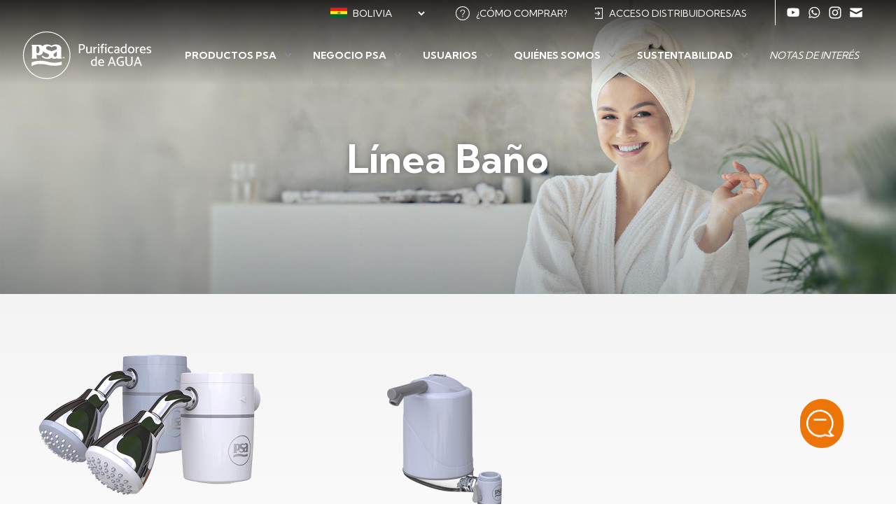

--- FILE ---
content_type: text/html; charset=UTF-8
request_url: https://bolivia.psa.com.ar/productos/purificadores-de-agua/linea-bano
body_size: 12954
content:
<!DOCTYPE html>
<html lang="es-bo" dir="ltr" prefix="og: https://ogp.me/ns#">
  <head>
    <meta charset="utf-8" />
<style>#block-psa-cheeseburgermenu, #block-psa-cheeseburgermenutrigger {--cheese-aside-bg-color: rgba( 36, 148, 219, 1);--cheese-aside-text-color: rgba( 255, 255, 255, 1);--cheese-main-bg-color: rgba( 255, 255, 255, 1);--cheese-main-text-color: rgba( 0, 0, 0, 1);--cheese-trigger-color: rgba( 133, 133, 133, 1);--cheese-trigger-bg-color: rgba( 67, 222, 249, 1);--cheese-scrollbar-color: rgba( 180, 245, 253, 1);}</style>
<style>#block-psa-cheeseburgermenu-2, #block-psa-cheeseburgermenutrigger-2 {--cheese-aside-bg-color: rgba( 36, 148, 219, 1);--cheese-aside-text-color: rgba( 255, 255, 255, 1);--cheese-main-bg-color: rgba( 255, 255, 255, 1);--cheese-main-text-color: rgba( 0, 0, 0, 1);--cheese-trigger-color: rgba( 133, 133, 133, 1);--cheese-trigger-bg-color: rgba( 67, 222, 249, 1);--cheese-scrollbar-color: rgba( 180, 245, 253, 1);}</style>
<style>#block-psa-cheeseburgermenu-3, #block-psa-cheeseburgermenutrigger-3 {--cheese-aside-bg-color: rgba( 36, 148, 219, 1);--cheese-aside-text-color: rgba( 255, 255, 255, 1);--cheese-main-bg-color: rgba( 255, 255, 255, 1);--cheese-main-text-color: rgba( 0, 0, 0, 1);--cheese-trigger-color: rgba( 133, 133, 133, 1);--cheese-trigger-bg-color: rgba( 67, 222, 249, 1);--cheese-scrollbar-color: rgba( 180, 245, 253, 1);}</style>
<style>#block-psa-cheeseburgermenu-4, #block-psa-cheeseburgermenutrigger-4 {--cheese-aside-bg-color: rgba( 36, 148, 219, 1);--cheese-aside-text-color: rgba( 255, 255, 255, 1);--cheese-main-bg-color: rgba( 255, 255, 255, 1);--cheese-main-text-color: rgba( 0, 0, 0, 1);--cheese-trigger-color: rgba( 133, 133, 133, 1);--cheese-trigger-bg-color: rgba( 67, 222, 249, 1);--cheese-scrollbar-color: rgba( 180, 245, 253, 1);}</style>
<style>#block-psa-cheeseburgermenu-5, #block-psa-cheeseburgermenutrigger-5 {--cheese-aside-bg-color: rgba( 36, 148, 219, 1);--cheese-aside-text-color: rgba( 255, 255, 255, 1);--cheese-main-bg-color: rgba( 255, 255, 255, 1);--cheese-main-text-color: rgba( 0, 0, 0, 1);--cheese-trigger-color: rgba( 133, 133, 133, 1);--cheese-trigger-bg-color: rgba( 67, 222, 249, 1);--cheese-scrollbar-color: rgba( 180, 245, 253, 1);}</style>
<style>#block-psa-cheeseburgermenu-6, #block-psa-cheeseburgermenutrigger-6 {--cheese-aside-bg-color: rgba( 36, 148, 219, 1);--cheese-aside-text-color: rgba( 255, 255, 255, 1);--cheese-main-bg-color: rgba( 255, 255, 255, 1);--cheese-main-text-color: rgba( 0, 0, 0, 1);--cheese-trigger-color: rgba( 133, 133, 133, 1);--cheese-trigger-bg-color: rgba( 67, 222, 249, 1);--cheese-scrollbar-color: rgba( 180, 245, 253, 1);}</style>
<style>#block-psa-cheeseburgermenu-7, #block-psa-cheeseburgermenutrigger-7 {--cheese-aside-bg-color: rgba( 36, 148, 219, 1);--cheese-aside-text-color: rgba( 255, 255, 255, 1);--cheese-main-bg-color: rgba( 255, 255, 255, 1);--cheese-main-text-color: rgba( 0, 0, 0, 1);--cheese-trigger-color: rgba( 133, 133, 133, 1);--cheese-trigger-bg-color: rgba( 67, 222, 249, 1);--cheese-scrollbar-color: rgba( 180, 245, 253, 1);}</style>
<style>#block-psa-cheeseburgermenu-8, #block-psa-cheeseburgermenutrigger-8 {--cheese-aside-bg-color: rgba( 36, 148, 219, 1);--cheese-aside-text-color: rgba( 255, 255, 255, 1);--cheese-main-bg-color: rgba( 255, 255, 255, 1);--cheese-main-text-color: rgba( 0, 0, 0, 1);--cheese-trigger-color: rgba( 133, 133, 133, 1);--cheese-trigger-bg-color: rgba( 67, 222, 249, 1);--cheese-scrollbar-color: rgba( 180, 245, 253, 1);}</style>
<style>#block-psa-cheeseburgermenu-9, #block-psa-cheeseburgermenutrigger-9 {--cheese-aside-bg-color: rgba( 36, 148, 219, 1);--cheese-aside-text-color: rgba( 255, 255, 255, 1);--cheese-main-bg-color: rgba( 255, 255, 255, 1);--cheese-main-text-color: rgba( 0, 0, 0, 1);--cheese-trigger-color: rgba( 133, 133, 133, 1);--cheese-trigger-bg-color: rgba( 67, 222, 249, 1);--cheese-scrollbar-color: rgba( 180, 245, 253, 1);}</style>
<style>#block-psa-cheeseburgermenu-10, #block-psa-cheeseburgermenutrigger-10 {--cheese-aside-bg-color: rgba( 36, 148, 219, 1);--cheese-aside-text-color: rgba( 255, 255, 255, 1);--cheese-main-bg-color: rgba( 255, 255, 255, 1);--cheese-main-text-color: rgba( 0, 0, 0, 1);--cheese-trigger-color: rgba( 133, 133, 133, 1);--cheese-trigger-bg-color: rgba( 67, 222, 249, 1);--cheese-scrollbar-color: rgba( 180, 245, 253, 1);}</style>
<style>@media all and (min-width: 1200px) {#block-psa-cheeseburgermenutrigger-10{ display:none; }}</style>
<link rel="canonical" href="https://bolivia.psa.com.ar/productos/purificadores-de-agua/linea-bano" />
<script>


!function(f,b,e,v,n,t,s){if(f.fbq)return;n=f.fbq=function(){n.callMethod?
n.callMethod.apply(n,arguments):n.queue.push(arguments)};if(!f._fbq)f._fbq=n;
n.push=n;n.loaded=!0;n.version='2.0';n.queue=[];t=b.createElement(e);t.async=!0;
t.src=v;s=b.getElementsByTagName(e)[0];s.parentNode.insertBefore(t,s)}(window,
document,'script','https://connect.facebook.net/en_US/fbevents.js');



  fbq('init', '463989063302000', [], {
    "agent": "pldrupal-8-10.4.6"
});

  fbq('track', 'PageView', []);
</script>
<noscript>


<img height="1" width="1" alt="fbpx" src="https://www.facebook.com/tr?id=463989063302000&amp;ev=PageView&amp;noscript=1" />


</noscript>
<meta name="Generator" content="Drupal 10 (https://www.drupal.org)" />
<meta name="MobileOptimized" content="width" />
<meta name="HandheldFriendly" content="true" />
<meta name="viewport" content="width=device-width, initial-scale=1.0" />
<link rel="icon" href="/sites/default/files/favicon_psa_2024.png" type="image/png" />
<link rel="alternate" hreflang="es-ar" href="https://www.psa.com.ar/productos/purificadores-de-agua/linea-bano" />
<link rel="alternate" hreflang="es-bo" href="https://bolivia.psa.com.ar/productos/purificadores-de-agua/linea-bano" />
<link rel="alternate" hreflang="es-cl" href="https://chile.psa.com.ar/productos/purificadores-de-agua/linea-bano" />
<link rel="alternate" hreflang="es-co" href="https://colombia.psa.com.ar/productos/purificadores-de-agua/linea-bano" />
<link rel="alternate" hreflang="es-ec" href="https://ecuador.psa.com.ar/productos/purificadores-de-agua/linea-bano" />
<link rel="alternate" hreflang="es" href="https://www.psa.com.es/productos/purificadores-de-agua/linea-bano" />
<link rel="alternate" hreflang="es-py" href="https://paraguay.psa.com.ar/productos/purificadores-de-agua/linea-bano" />
<link rel="alternate" hreflang="es-pe" href="https://peru.psa.com.ar/productos/purificadores-de-agua/linea-bano" />
<link rel="alternate" hreflang="es-uy" href="https://uruguay.psa.com.ar/productos/purificadores-de-agua/linea-bano" />
<link rel="alternate" hreflang="es-ca" href="https://catalogo.psa.com.ar/productos/purificadores-de-agua/linea-bano" />

    <title>Línea Baño | PSA</title>
    <link rel="stylesheet" media="all" href="/core/assets/vendor/normalize-css/normalize.css?t8xaww" />
<link rel="stylesheet" media="all" href="/libraries/drupal-superfish/css/superfish.css?t8xaww" />
<link rel="stylesheet" media="all" href="/core/modules/system/css/components/align.module.css?t8xaww" />
<link rel="stylesheet" media="all" href="/core/modules/system/css/components/fieldgroup.module.css?t8xaww" />
<link rel="stylesheet" media="all" href="/core/modules/system/css/components/container-inline.module.css?t8xaww" />
<link rel="stylesheet" media="all" href="/core/modules/system/css/components/clearfix.module.css?t8xaww" />
<link rel="stylesheet" media="all" href="/core/modules/system/css/components/details.module.css?t8xaww" />
<link rel="stylesheet" media="all" href="/core/modules/system/css/components/hidden.module.css?t8xaww" />
<link rel="stylesheet" media="all" href="/core/modules/system/css/components/item-list.module.css?t8xaww" />
<link rel="stylesheet" media="all" href="/core/modules/system/css/components/js.module.css?t8xaww" />
<link rel="stylesheet" media="all" href="/core/modules/system/css/components/nowrap.module.css?t8xaww" />
<link rel="stylesheet" media="all" href="/core/modules/system/css/components/position-container.module.css?t8xaww" />
<link rel="stylesheet" media="all" href="/core/modules/system/css/components/reset-appearance.module.css?t8xaww" />
<link rel="stylesheet" media="all" href="/core/modules/system/css/components/resize.module.css?t8xaww" />
<link rel="stylesheet" media="all" href="/core/modules/system/css/components/system-status-counter.css?t8xaww" />
<link rel="stylesheet" media="all" href="/core/modules/system/css/components/system-status-report-counters.css?t8xaww" />
<link rel="stylesheet" media="all" href="/core/modules/system/css/components/system-status-report-general-info.css?t8xaww" />
<link rel="stylesheet" media="all" href="/core/modules/system/css/components/tablesort.module.css?t8xaww" />
<link rel="stylesheet" media="all" href="/libraries/flexslider/flexslider.css?t8xaww" />
<link rel="stylesheet" media="all" href="/modules/lang_dropdown/css/lang_dropdown.css?t8xaww" />
<link rel="stylesheet" media="all" href="/core/modules/views/css/views.module.css?t8xaww" />
<link rel="stylesheet" media="all" href="/modules/cheeseburger_menu/css/cheeseburger_menu.css?t8xaww" />
<link rel="stylesheet" media="all" href="/modules/flexslider/assets/css/flexslider_img.css?t8xaww" />
<link rel="stylesheet" media="all" href="/modules/paragraphs/css/paragraphs.unpublished.css?t8xaww" />
<link rel="stylesheet" media="all" href="/themes/custom/psa/css/components/action-links.css?t8xaww" />
<link rel="stylesheet" media="all" href="/themes/custom/psa/css/components/breadcrumb.css?t8xaww" />
<link rel="stylesheet" media="all" href="/themes/custom/psa/css/components/button.css?t8xaww" />
<link rel="stylesheet" media="all" href="/themes/custom/psa/css/components/container-inline.css?t8xaww" />
<link rel="stylesheet" media="all" href="/themes/custom/psa/css/components/details.css?t8xaww" />
<link rel="stylesheet" media="all" href="/themes/custom/psa/css/components/exposed-filters.css?t8xaww" />
<link rel="stylesheet" media="all" href="/themes/custom/psa/css/components/field.css?t8xaww" />
<link rel="stylesheet" media="all" href="/themes/custom/psa/css/components/form.css?t8xaww" />
<link rel="stylesheet" media="all" href="/themes/custom/psa/css/components/icons.css?t8xaww" />
<link rel="stylesheet" media="all" href="/themes/custom/psa/css/components/inline-form.css?t8xaww" />
<link rel="stylesheet" media="all" href="/themes/custom/psa/css/components/item-list.css?t8xaww" />
<link rel="stylesheet" media="all" href="/themes/custom/psa/css/components/link.css?t8xaww" />
<link rel="stylesheet" media="all" href="/themes/custom/psa/css/components/links.css?t8xaww" />
<link rel="stylesheet" media="all" href="/themes/custom/psa/css/components/menu.css?t8xaww" />
<link rel="stylesheet" media="all" href="/themes/custom/psa/css/components/more-link.css?t8xaww" />
<link rel="stylesheet" media="all" href="/themes/custom/psa/css/components/pager.css?t8xaww" />
<link rel="stylesheet" media="all" href="/themes/custom/psa/css/components/tabledrag.css?t8xaww" />
<link rel="stylesheet" media="all" href="/themes/custom/psa/css/components/tableselect.css?t8xaww" />
<link rel="stylesheet" media="all" href="/themes/custom/psa/css/components/tablesort.css?t8xaww" />
<link rel="stylesheet" media="all" href="/themes/custom/psa/css/components/tabs.css?t8xaww" />
<link rel="stylesheet" media="all" href="/themes/custom/psa/css/components/textarea.css?t8xaww" />
<link rel="stylesheet" media="all" href="/themes/custom/psa/css/components/ui-dialog.css?t8xaww" />
<link rel="stylesheet" media="all" href="/themes/custom/psa/css/components/messages.css?t8xaww" />
<link rel="stylesheet" media="all" href="/themes/custom/psa/css/components/node.css?t8xaww" />
<link rel="stylesheet" media="all" href="/themes/custom/psa/css/style.css?t8xaww" />
<link rel="stylesheet" media="all" href="/themes/custom/psa/css/paragraphs-styles.css?t8xaww" />
<link rel="stylesheet" media="all" href="/themes/custom/psa/css/mapa.css?t8xaww" />
<link rel="stylesheet" media="all" href="/themes/custom/psa/css/animations.css?t8xaww" />
<link rel="stylesheet" media="all" href="/themes/custom/psa/css/ajustes-produccion.css?t8xaww" />
<link rel="stylesheet" media="all" href="//fonts.googleapis.com/css2?family=Kumbh+Sans:wght@300;400;500;600;700" />

    <script src="/sites/default/files/asset_injector/js/gtm_bolivia_head-d95dd3e8d8c86fcba72379052e17b5ff.js?t8xaww"></script>

  </head>
  <body class="page-nid-11 path-node page-node-type-page">
        <a href="#main-content" class="visually-hidden focusable skip-link">
      Pasar al contenido principal
    </a>
    
      <div class="dialog-off-canvas-main-canvas" data-off-canvas-main-canvas>
    <div class="layout-container">
  
    <div class="region region-preheader">
    <div data-drupal-messages-fallback class="hidden"></div>

  </div>

  <header role="banner" class="header-container">
    <div class="header-top-wrapper">
      <div class="container d-flex">  <div class="region region-header-top">
    <div id="block-psa-languagedropdownswitcher" class="bloque-idiomas block block-lang-dropdown block-language-dropdown-blocklanguage-interface">
  
    
      <form class="lang-dropdown-form lang_dropdown_form clearfix language_interface" id="lang_dropdown_form_lang-dropdown-form" data-drupal-selector="lang-dropdown-form-2" action="/productos/purificadores-de-agua/linea-bano" method="post" accept-charset="UTF-8">
  <div class="js-form-item form-item js-form-type-select form-type-select js-form-item-lang-dropdown-select form-item-lang-dropdown-select form-no-label">
      <label for="edit-lang-dropdown-select" class="visually-hidden">Select your language</label>
        <select style="width:165px" class="lang-dropdown-select-element form-select" data-lang-dropdown-id="lang-dropdown-form" data-drupal-selector="edit-lang-dropdown-select" id="edit-lang-dropdown-select" name="lang_dropdown_select"><option value="es-ar">Argentina</option><option value="es-bo" selected="selected">Bolivia</option><option value="es-cl">Chile</option><option value="es-co">Colombia</option><option value="es-ec">Ecuador</option><option value="es">España</option><option value="es-py">Paraguay</option><option value="es-pe">Perú</option><option value="es-uy">Uruguay</option></select>
        </div>
    <img class="language-icon" src="/modules/languageicons/flags/es-bo.png" width="16" height="12" alt="Bolivia" title="Bolivia" loading="lazy" />
 
<input data-drupal-selector="edit-es-ar" type="hidden" name="es-ar" value="https://www.psa.com.ar/" />
<input data-drupal-selector="edit-es-bo" type="hidden" name="es-bo" value="https://bolivia.psa.com.ar/" />
<input data-drupal-selector="edit-es-cl" type="hidden" name="es-cl" value="https://chile.psa.com.ar/" />
<input data-drupal-selector="edit-es-co" type="hidden" name="es-co" value="https://colombia.psa.com.ar/" />
<input data-drupal-selector="edit-es-ec" type="hidden" name="es-ec" value="https://ecuador.psa.com.ar/" />
<input data-drupal-selector="edit-es" type="hidden" name="es" value="https://www.psa.com.es/" />
<input data-drupal-selector="edit-es-py" type="hidden" name="es-py" value="https://paraguay.psa.com.ar/" />
<input data-drupal-selector="edit-es-pe" type="hidden" name="es-pe" value="https://peru.psa.com.ar/" />
<input data-drupal-selector="edit-es-uy" type="hidden" name="es-uy" value="https://uruguay.psa.com.ar/" />
<noscript><div><input data-drupal-selector="edit-submit" type="submit" id="edit-submit" name="op" value="Go" class="button js-form-submit form-submit" />
</div></noscript><input autocomplete="off" data-drupal-selector="form-eivhselr18jagu2mbbyhfjjwsyd5zz89dedmtehlmsk" type="hidden" name="form_build_id" value="form-EivHSELR18jagu2MbbYhfjjWSyd5zZ89DeDmTeHLmsk" />
<input data-drupal-selector="edit-lang-dropdown-form" type="hidden" name="form_id" value="lang_dropdown_form" />

</form>

  </div>
<nav role="navigation" aria-labelledby="block-psa-menusecundariobo-menu" id="block-psa-menusecundariobo" class="bloque-menu-distribuidores block block-menu navigation menu--menu-secundario-bo">
            
  <h2 class="visually-hidden" id="block-psa-menusecundariobo-menu">Menú secundario BO</h2>
  

        
              <ul class="menu">
                    <li class="menu-item">
        <a href="https://bolivia.psa.com.ar/como-comprar-psa-purificadores" class="item-menu-como-comprar" data-drupal-link-system-path="node/242">¿Cómo comprar?</a>
              </li>
                <li class="menu-item">
        <a href="https://mi.psa.com.ar/login" class="item-menu-distribuidores" target="_blank">ACCESO DISTRIBUIDORES/AS</a>
              </li>
        </ul>
  


  </nav>
<nav role="navigation" aria-labelledby="block-psa-menuredessocialesbo-menu" id="block-psa-menuredessocialesbo" class="bloque-menu-redes-sociales block block-menu navigation menu--menu-redes-sociales-bo">
            
  <h2 class="visually-hidden" id="block-psa-menuredessocialesbo-menu">Menú Redes Sociales BO</h2>
  

        
              <ul class="menu">
                    <li class="menu-item">
        <a href="https://www.youtube.com/user/PSAPurificadores" class="item-menu-youtube" target="_blank">YouTube</a>
              </li>
                <li class="menu-item">
        <a href="https://api.whatsapp.com/send/?phone=5491161939428&amp;text=Hola&amp;type=phone_number&amp;app_absent=0" class="item-menu-whatsapp" target="_blank">Whatsapp</a>
              </li>
                <li class="menu-item">
        <a href="https://www.instagram.com/psavidabo/" class="item-menu-instagram" target="_blank">Instagram</a>
              </li>
                <li class="menu-item">
        <a href="https://bolivia.psa.com.ar/home#contacto" class="item-menu-contacto" data-drupal-link-system-path="node/2">Contacto</a>
              </li>
        </ul>
  


  </nav>

  </div>
</div>
    </div>
    <div class="header-wrapper">
      <div class="container d-flex">
          <div class="region region-header">
    <div id="block-psa-site-branding" class="block block-system block-system-branding-block">
  
    
        <a href="https://bolivia.psa.com.ar/" rel="home" class="site-logo">
      <img src="/themes/custom/psa/logo.svg" alt="Inicio" />
    </a>
      </div>

  </div>

          <div class="region region-primary-menu">
    <div style="display: none;" class="block-cheeseburgermenu-container block-cheeseburgermenu-container--with-navigation block block-cheeseburger-menu" id="block-psa-cheeseburgermenu-3">
  
    
      	<div class="cheeseburger-menu__side-menu">
		<div class="cheeseburger-menu__side-trigger" data-cheeseburger-close="true"><?xml version="1.0" encoding="utf-8"?>
<!-- Generator: Adobe Illustrator 19.1.0, SVG Export Plug-In . SVG Version: 6.00 Build 0)  -->
<svg version="1.1" xmlns="http://www.w3.org/2000/svg" xmlns:xlink="http://www.w3.org/1999/xlink" x="0px" y="0px" width="24px"
	 height="24px" viewBox="0 0 24 24" enable-background="new 0 0 24 24" xml:space="preserve">
<g id="Bounding_Boxes">
	<path fill="none" d="M0,0h24v24H0V0z"/>
</g>
<g id="Rounded">
	<path d="M18.3,5.71L18.3,5.71c-0.39-0.39-1.02-0.39-1.41,0L12,10.59L7.11,5.7c-0.39-0.39-1.02-0.39-1.41,0l0,0
		c-0.39,0.39-0.39,1.02,0,1.41L10.59,12L5.7,16.89c-0.39,0.39-0.39,1.02,0,1.41h0c0.39,0.39,1.02,0.39,1.41,0L12,13.41l4.89,4.89
		c0.39,0.39,1.02,0.39,1.41,0l0,0c0.39-0.39,0.39-1.02,0-1.41L13.41,12l4.89-4.89C18.68,6.73,18.68,6.09,18.3,5.71z"/>
</g>
</svg>
</div>

		              <div  data-cheeseburger-id="menu-menu-principal-bo"  class="cheeseburger-menu__side-menu-item">
                    <span>Menú Principal BO</span>
        </div>
      						</div>

<div class="cheeseburger-menu__main-navigation-area">
				<div  data-cheeseburger-id="menu-menu-principal-bo" >
						<ul
				class="cheeseburger-menu__mainmenu">
															<li  class="menu-link cheeseburger-menu__item menu-principal-bo__item cheeseburger-parent in-active-trail">
					<a class="cheeseburger-menu__item-label" href="https://bolivia.psa.com.ar/productos-psa">
				<span>PRODUCTOS PSA</span>
			</a>
		
					<span class="cheeseburger-menu__submenu-trigger" data-cheeseburger-parent-trigger><div class="cheeseburger-menu__submenu-trigger-icon dropdown"></div></span>
			<ul class="cheeseburger-menu__submenu">
											<li  class="menu-link cheeseburger-menu__item menu-principal-bo__item cheeseburger-parent in-active-trail">
					<a class="cheeseburger-menu__item-label" href="https://bolivia.psa.com.ar/productos-psa">
				<span>Purificadores de Agua​</span>
			</a>
		
					<span class="cheeseburger-menu__submenu-trigger" data-cheeseburger-parent-trigger><div class="cheeseburger-menu__submenu-trigger-icon dropdown"></div></span>
			<ul class="cheeseburger-menu__submenu">
											<li  class="menu-link cheeseburger-menu__item menu-principal-bo__item">
					<a class="cheeseburger-menu__item-label" href="https://bolivia.psa.com.ar/productos/purificadores-de-agua/beber-y-cocinar">
				<span>Beber y cocinar​</span>
			</a>
		
			</li>

											<li  class="menu-link cheeseburger-menu__item menu-principal-bo__item in-active-trail">
					<a class="cheeseburger-menu__item-label" href="https://bolivia.psa.com.ar/productos/purificadores-de-agua/linea-bano">
				<span>	Línea Baño</span>
			</a>
		
			</li>

											<li  class="menu-link cheeseburger-menu__item menu-principal-bo__item">
					<a class="cheeseburger-menu__item-label" href="https://bolivia.psa.com.ar/productos/purificadores-de-agua/piscinas">
				<span>Piscinas</span>
			</a>
		
			</li>

											<li  class="menu-link cheeseburger-menu__item menu-principal-bo__item">
					<a class="cheeseburger-menu__item-label" href="https://bolivia.psa.com.ar/productos/purificadores-de-agua/aire-libre">
				<span>Aire libre</span>
			</a>
		
			</li>

											<li  class="menu-link cheeseburger-menu__item menu-principal-bo__item">
					<a class="cheeseburger-menu__item-label" href="https://bolivia.psa.com.ar/productos/purificadores-de-agua/cuidado-de-canerias-y-electrodomesticos">
				<span>Cuidado de cañerías y electrodomésticos​</span>
			</a>
		
			</li>

							</ul>
			</li>

											<li  class="menu-link cheeseburger-menu__item menu-principal-bo__item">
					<a class="cheeseburger-menu__item-label" href="https://bolivia.psa.com.ar/productos/griferias">
				<span>Griferías</span>
			</a>
		
			</li>

											<li  class="menu-link cheeseburger-menu__item menu-principal-bo__item">
					<a class="cheeseburger-menu__item-label" href="https://bolivia.psa.com.ar/productos/purificador-de-aire">
				<span>Purificador de Aire </span>
			</a>
		
			</li>

											<li  class="menu-link cheeseburger-menu__item menu-principal-bo__item">
					<a class="cheeseburger-menu__item-label" href="https://bolivia.psa.com.ar/productos/botellas-reutilizables">
				<span>Botellas Reutilizables | Termo</span>
			</a>
		
			</li>

											<li  class="menu-link cheeseburger-menu__item menu-principal-bo__item">
					<a class="cheeseburger-menu__item-label" href="https://bolivia.psa.com.ar/productos/mate-termico-psa">
				<span>Mate/Vaso Térmico</span>
			</a>
		
			</li>

							</ul>
			</li>

											<li  class="menu-link cheeseburger-menu__item menu-principal-bo__item cheeseburger-parent">
					<a class="cheeseburger-menu__item-label" href="https://bolivia.psa.com.ar/negocio-independiente-psa">
				<span>NEGOCIO PSA</span>
			</a>
		
					<span class="cheeseburger-menu__submenu-trigger" data-cheeseburger-parent-trigger><div class="cheeseburger-menu__submenu-trigger-icon dropdown"></div></span>
			<ul class="cheeseburger-menu__submenu">
											<li  class="menu-link cheeseburger-menu__item menu-principal-bo__item">
					<a class="cheeseburger-menu__item-label" href="https://bolivia.psa.com.ar/negocio-independiente-psa">
				<span>El Negocio PSA</span>
			</a>
		
			</li>

											<li  class="menu-link cheeseburger-menu__item menu-principal-bo__item">
					<a class="cheeseburger-menu__item-label" href="https://bolivia.psa.com.ar/negocio-psa/ser-distribuidor-independiente">
				<span> Ser Distribuidor​/a</span>
			</a>
		
			</li>

											<li  class="menu-link cheeseburger-menu__item menu-principal-bo__item">
					<a class="cheeseburger-menu__item-label" href="https://bolivia.psa.com.ar/negocio-psa/herramientas">
				<span>Herramientas​ del Negocio</span>
			</a>
		
			</li>

											<li  class="menu-link cheeseburger-menu__item menu-principal-bo__item">
					<a class="cheeseburger-menu__item-label" href="https://bolivia.psa.com.ar/negocio-psa/eventos">
				<span>Eventos</span>
			</a>
		
			</li>

							</ul>
			</li>

											<li  class="menu-link cheeseburger-menu__item menu-principal-bo__item cheeseburger-parent">
					<a class="cheeseburger-menu__item-label" href="https://bolivia.psa.com.ar/usuarios">
				<span>USUARIOS </span>
			</a>
		
					<span class="cheeseburger-menu__submenu-trigger" data-cheeseburger-parent-trigger><div class="cheeseburger-menu__submenu-trigger-icon dropdown"></div></span>
			<ul class="cheeseburger-menu__submenu">
											<li  class="menu-link cheeseburger-menu__item menu-principal-bo__item">
					<a class="cheeseburger-menu__item-label" href="https://bolivia.psa.com.ar/usuarios">
				<span>Soy Usuario PSA</span>
			</a>
		
			</li>

											<li  class="menu-link cheeseburger-menu__item menu-principal-bo__item">
					<a class="cheeseburger-menu__item-label" href="https://bolivia.psa.com.ar/usuarios/ingresa-tu-garantia">
				<span>Ingresá tu garantía</span>
			</a>
		
			</li>

											<li  class="menu-link cheeseburger-menu__item menu-principal-bo__item">
					<a class="cheeseburger-menu__item-label" href="https://bolivia.psa.com.ar/usuarios/busca-tu-distribuidora-psa">
				<span>Buscá a tu Distribuidor/a PSA</span>
			</a>
		
			</li>

											<li  class="menu-link cheeseburger-menu__item menu-principal-bo__item">
					<a class="cheeseburger-menu__item-label" href="https://bolivia.psa.com.ar/usuarios/canjea-tu-equipo">
				<span>Canjeá tu equipo</span>
			</a>
		
			</li>

											<li  class="menu-link cheeseburger-menu__item menu-principal-bo__item">
					<a class="cheeseburger-menu__item-label" href="https://bolivia.psa.com.ar/usuarios/consulta-el-vencimiento-de-tu-purificador">
				<span>Consultá el vencimiento de tu purificador</span>
			</a>
		
			</li>

											<li  class="menu-link cheeseburger-menu__item menu-principal-bo__item">
					<a class="cheeseburger-menu__item-label" href="https://bolivia.psa.com.ar/usuarios/repuestos-y-accesorios">
				<span>Repuestos y accesorios</span>
			</a>
		
			</li>

											<li  class="menu-link cheeseburger-menu__item menu-principal-bo__item">
					<a class="cheeseburger-menu__item-label" href="https://bolivia.psa.com.ar/usuarios/actualiza-tus-datos">
				<span>Actualizá tus datos</span>
			</a>
		
			</li>

											<li  class="menu-link cheeseburger-menu__item menu-principal-bo__item">
					<a class="cheeseburger-menu__item-label" href="https://bolivia.psa.com.ar/usuarios/verificar-distribuidor">
				<span>Verificar Distribuidor/a PSA</span>
			</a>
		
			</li>

											<li  class="menu-link cheeseburger-menu__item menu-principal-bo__item">
					<a class="cheeseburger-menu__item-label" href="https://bolivia.psa.com.ar/usuarios/videos-psa">
				<span>Videos PSA</span>
			</a>
		
			</li>

											<li  class="menu-link cheeseburger-menu__item menu-principal-bo__item cheeseburger-parent">
					<a class="cheeseburger-menu__item-label" href="https://bolivia.psa.com.ar/usuarios/experiencia-de-usuarios">
				<span>Experiencia de Usuarios</span>
			</a>
		
					<span class="cheeseburger-menu__submenu-trigger" data-cheeseburger-parent-trigger><div class="cheeseburger-menu__submenu-trigger-icon dropdown"></div></span>
			<ul class="cheeseburger-menu__submenu">
											<li  class="menu-link cheeseburger-menu__item menu-principal-bo__item">
					<a class="cheeseburger-menu__item-label" href="https://bolivia.psa.com.ar/usuarios/resultados-ultima-encuesta">
				<span>Resultados de Encuesta de Satisfacción</span>
			</a>
		
			</li>

							</ul>
			</li>

											<li  class="menu-link cheeseburger-menu__item menu-principal-bo__item">
					<a class="cheeseburger-menu__item-label" href="https://bolivia.psa.com.ar/usuarios/programa-de-fidelizacion-usuarios-psa">
				<span>Programa de Fidelización Usuarios PSA </span>
			</a>
		
			</li>

											<li  class="menu-link cheeseburger-menu__item menu-principal-bo__item">
					<a class="cheeseburger-menu__item-label" href="https://bolivia.psa.com.ar/usuarios/resultados-de-sorteos-psa">
				<span>Resultados de Sorteos PSA​</span>
			</a>
		
			</li>

											<li  class="menu-link cheeseburger-menu__item menu-principal-bo__item">
					<a class="cheeseburger-menu__item-label" href="https://bolivia.psa.com.ar/usuarios/preguntas-frecuentes">
				<span>Preguntas frecuentes</span>
			</a>
		
			</li>

							</ul>
			</li>

											<li  class="menu-link cheeseburger-menu__item menu-principal-bo__item cheeseburger-parent">
					<a class="cheeseburger-menu__item-label" href="https://bolivia.psa.com.ar/quienes-somos">
				<span>QUIÉNES SOMOS</span>
			</a>
		
					<span class="cheeseburger-menu__submenu-trigger" data-cheeseburger-parent-trigger><div class="cheeseburger-menu__submenu-trigger-icon dropdown"></div></span>
			<ul class="cheeseburger-menu__submenu">
											<li  class="menu-link cheeseburger-menu__item menu-principal-bo__item">
					<a class="cheeseburger-menu__item-label" href="https://bolivia.psa.com.ar/quienes-somos">
				<span>Empresa PSA</span>
			</a>
		
			</li>

											<li  class="menu-link cheeseburger-menu__item menu-principal-bo__item">
					<a class="cheeseburger-menu__item-label" href="https://bolivia.psa.com.ar/quienes-somos/donde-estamos">
				<span>¿Dónde estamos? </span>
			</a>
		
			</li>

											<li  class="menu-link cheeseburger-menu__item menu-principal-bo__item">
					<a class="cheeseburger-menu__item-label" href="https://bolivia.psa.com.ar/quienes-somos/contactanos">
				<span>Contactanos</span>
			</a>
		
			</li>

							</ul>
			</li>

											<li  class="menu-link cheeseburger-menu__item menu-principal-bo__item cheeseburger-parent">
					<a class="cheeseburger-menu__item-label" href="https://bolivia.psa.com.ar/sustentabilidad">
				<span>SUSTENTABILIDAD</span>
			</a>
		
					<span class="cheeseburger-menu__submenu-trigger" data-cheeseburger-parent-trigger><div class="cheeseburger-menu__submenu-trigger-icon dropdown"></div></span>
			<ul class="cheeseburger-menu__submenu">
											<li  class="menu-link cheeseburger-menu__item menu-principal-bo__item">
					<a class="cheeseburger-menu__item-label" href="https://bolivia.psa.com.ar/sustentabilidad">
				<span>Sustentabilidad en PSA</span>
			</a>
		
			</li>

											<li  class="menu-link cheeseburger-menu__item menu-principal-bo__item">
					<a class="cheeseburger-menu__item-label" href="https://bolivia.psa.com.ar/sustentabilidad/personas">
				<span>Personas</span>
			</a>
		
			</li>

											<li  class="menu-link cheeseburger-menu__item menu-principal-bo__item cheeseburger-parent">
					<a class="cheeseburger-menu__item-label" href="https://bolivia.psa.com.ar/sustentabilidad/comunidad">
				<span>Comunidad</span>
			</a>
		
					<span class="cheeseburger-menu__submenu-trigger" data-cheeseburger-parent-trigger><div class="cheeseburger-menu__submenu-trigger-icon dropdown"></div></span>
			<ul class="cheeseburger-menu__submenu">
											<li  class="menu-link cheeseburger-menu__item menu-principal-bo__item">
					<a class="cheeseburger-menu__item-label" href="https://bolivia.psa.com.ar/sustentabilidad/comunidad/psa-solidario">
				<span>PSA Solidario</span>
			</a>
		
			</li>

							</ul>
			</li>

											<li  class="menu-link cheeseburger-menu__item menu-principal-bo__item">
					<a class="cheeseburger-menu__item-label" href="https://bolivia.psa.com.ar/sustentabilidad/planeta">
				<span>Planeta</span>
			</a>
		
			</li>

											<li  class="menu-link cheeseburger-menu__item menu-principal-bo__item cheeseburger-parent">
					<a class="cheeseburger-menu__item-label" href="https://bolivia.psa.com.ar/sustentabilidad/calidad-de-vida">
				<span>Calidad de vida</span>
			</a>
		
					<span class="cheeseburger-menu__submenu-trigger" data-cheeseburger-parent-trigger><div class="cheeseburger-menu__submenu-trigger-icon dropdown"></div></span>
			<ul class="cheeseburger-menu__submenu">
											<li  class="menu-link cheeseburger-menu__item menu-principal-bo__item">
					<a class="cheeseburger-menu__item-label" href="https://bolivia.psa.com.ar/sustentabilidad/calidad-de-vida/la-importancia-de-beber-agua">
				<span>La importancia de beber agua</span>
			</a>
		
			</li>

											<li  class="menu-link cheeseburger-menu__item menu-principal-bo__item">
					<a class="cheeseburger-menu__item-label" href="https://bolivia.psa.com.ar/sustentabilidad/calidad-de-vida/el-agua-y-la-salud">
				<span>El agua y la salud</span>
			</a>
		
			</li>

											<li  class="menu-link cheeseburger-menu__item menu-principal-bo__item">
					<a class="cheeseburger-menu__item-label" href="https://bolivia.psa.com.ar/sustentabilidad/calidad-de-vida/problematicas-del-agua">
				<span>Problemáticas del agua</span>
			</a>
		
			</li>

							</ul>
			</li>

							</ul>
			</li>

											<li  class="menu-link cheeseburger-menu__item menu-principal-bo__item">
					<a class="cheeseburger-menu__item-label item-menu-notas-interes" href="https://bolivia.psa.com.ar/notas-de-interes">
				<span>NOTAS DE INTERÉS</span>
			</a>
		
			</li>

							</ul>
		</div>
	</div>


  </div>
<div id="block-psa-cheeseburgermenutrigger-3" class="hide-desktop block block-cheeseburger-menu block-cheeseburger-menu-trigger">
  
    
      <div class="block-cheeseburgermenu__trigger-element" data-cheeseburger-id="block-psa-cheeseburgermenu-3">
    <span></span>
    <span></span>
    <span></span>
</div>

  </div>
<div id="block-psa-menuprincipalbo" class="sf-menu-principal hide-mobile block block-superfish block-superfishmenu-principal-bo">
  
    
      
<ul id="superfish-menu-principal-bo" class="menu sf-menu sf-menu-principal-bo sf-horizontal sf-style-none">
  
<li id="menu-principal-bo-menu-link-content84ab6ec2-b1b9-44de-9bd0-019249dc410d" class="active-trail sf-depth-1 menuparent"><a href="https://bolivia.psa.com.ar/productos-psa" class="sf-depth-1 menuparent">PRODUCTOS PSA</a><ul><li id="menu-principal-bo-menu-link-content5069a6bc-c1eb-4ab6-b0a3-14095f10cb75" class="active-trail sf-depth-2 menuparent"><a href="https://bolivia.psa.com.ar/productos-psa" class="sf-depth-2 menuparent">Purificadores de Agua​</a><ul><li id="menu-principal-bo-menu-link-content9aa5c646-55ef-470d-99b7-13ec853d7dbf" class="sf-depth-3 sf-no-children"><a href="https://bolivia.psa.com.ar/productos/purificadores-de-agua/beber-y-cocinar" class="sf-depth-3">Beber y cocinar​</a></li><li id="menu-principal-bo-menu-link-contentabc06568-0f4d-4842-85d1-1670c58288b2" class="active-trail sf-depth-3 sf-no-children"><a href="https://bolivia.psa.com.ar/productos/purificadores-de-agua/linea-bano" class="is-active sf-depth-3">	Línea Baño</a></li><li id="menu-principal-bo-menu-link-content03fbb7a4-4c22-41bb-bc56-d27500e6e902" class="sf-depth-3 sf-no-children"><a href="https://bolivia.psa.com.ar/productos/purificadores-de-agua/piscinas" class="sf-depth-3">Piscinas</a></li><li id="menu-principal-bo-menu-link-contenta1c48a98-fe90-4c99-a354-77aaa381cca7" class="sf-depth-3 sf-no-children"><a href="https://bolivia.psa.com.ar/productos/purificadores-de-agua/aire-libre" class="sf-depth-3">Aire libre</a></li><li id="menu-principal-bo-menu-link-content3dbb74be-c4be-4548-a8c3-1ff34a9e9348" class="sf-depth-3 sf-no-children"><a href="https://bolivia.psa.com.ar/productos/purificadores-de-agua/cuidado-de-canerias-y-electrodomesticos" class="sf-depth-3">Cuidado de cañerías y electrodomésticos​</a></li></ul></li><li id="menu-principal-bo-menu-link-contentd52df000-a359-42e0-926b-ff5b9b0fabc3" class="sf-depth-2 sf-no-children"><a href="https://bolivia.psa.com.ar/productos/griferias" class="sf-depth-2">Griferías</a></li><li id="menu-principal-bo-menu-link-contentd021c40a-9f91-4a49-bd1b-b932b0c74c14" class="sf-depth-2 sf-no-children"><a href="https://bolivia.psa.com.ar/productos/purificador-de-aire" class="sf-depth-2">Purificador de Aire </a></li><li id="menu-principal-bo-menu-link-contentb085df0d-4b43-4a16-9124-333d65a342e5" class="sf-depth-2 sf-no-children"><a href="https://bolivia.psa.com.ar/productos/botellas-reutilizables" class="sf-depth-2">Botellas Reutilizables | Termo</a></li><li id="menu-principal-bo-menu-link-contentace41028-2655-414f-96e0-d59534e9a317" class="sf-depth-2 sf-no-children"><a href="https://bolivia.psa.com.ar/productos/mate-termico-psa" class="sf-depth-2">Mate/Vaso Térmico</a></li></ul></li><li id="menu-principal-bo-menu-link-contentb2a4613a-3207-486e-be9f-ef4a84933158" class="sf-depth-1 menuparent"><a href="https://bolivia.psa.com.ar/negocio-independiente-psa" class="sf-depth-1 menuparent">NEGOCIO PSA</a><ul><li id="menu-principal-bo-menu-link-contentf42d2fc5-d278-4f5a-b9cf-16b4d6d25dc9" class="sf-depth-2 sf-no-children"><a href="https://bolivia.psa.com.ar/negocio-independiente-psa" class="sf-depth-2">El Negocio PSA</a></li><li id="menu-principal-bo-menu-link-contentf7469f66-3b36-45df-a7dd-03d754e7ae04" class="sf-depth-2 sf-no-children"><a href="https://bolivia.psa.com.ar/negocio-psa/ser-distribuidor-independiente" class="sf-depth-2"> Ser Distribuidor​/a</a></li><li id="menu-principal-bo-menu-link-content0913d44c-34f6-4dfd-8668-3b9b3ca23cdf" class="sf-depth-2 sf-no-children"><a href="https://bolivia.psa.com.ar/negocio-psa/herramientas" class="sf-depth-2">Herramientas​ del Negocio</a></li><li id="menu-principal-bo-menu-link-content992414ce-21c5-4176-ad77-dd289abedf64" class="sf-depth-2 sf-no-children"><a href="https://bolivia.psa.com.ar/negocio-psa/eventos" class="sf-depth-2">Eventos</a></li></ul></li><li id="menu-principal-bo-menu-link-contentb55189d7-9a91-4b45-87fd-879752c1463a" class="sf-depth-1 menuparent"><a href="https://bolivia.psa.com.ar/usuarios" class="sf-depth-1 menuparent">USUARIOS </a><ul><li id="menu-principal-bo-menu-link-content1d620fc3-fcca-4908-b863-ab90d9dbd5fa" class="sf-depth-2 sf-no-children"><a href="https://bolivia.psa.com.ar/usuarios" class="sf-depth-2">Soy Usuario PSA</a></li><li id="menu-principal-bo-menu-link-contentb28cba85-312a-4b1a-a1a2-dcd8ffc8ed6b" class="sf-depth-2 sf-no-children"><a href="https://bolivia.psa.com.ar/usuarios/ingresa-tu-garantia" class="sf-depth-2">Ingresá tu garantía</a></li><li id="menu-principal-bo-menu-link-content16d9afc0-cc63-4ae3-89b4-cf24731023f0" class="sf-depth-2 sf-no-children"><a href="https://bolivia.psa.com.ar/usuarios/busca-tu-distribuidora-psa" class="sf-depth-2">Buscá a tu Distribuidor/a PSA</a></li><li id="menu-principal-bo-menu-link-contentb32a2bf9-cc53-48df-862f-6f04dfb7bbd1" class="sf-depth-2 sf-no-children"><a href="https://bolivia.psa.com.ar/usuarios/canjea-tu-equipo" class="sf-depth-2">Canjeá tu equipo</a></li><li id="menu-principal-bo-menu-link-content87c3c60c-66a4-40a6-b93b-5e4cae6acd3d" class="sf-depth-2 sf-no-children"><a href="https://bolivia.psa.com.ar/usuarios/consulta-el-vencimiento-de-tu-purificador" class="sf-depth-2">Consultá el vencimiento de tu purificador</a></li><li id="menu-principal-bo-menu-link-content005057fa-7dae-4332-91d3-10b367add1a8" class="sf-depth-2 sf-no-children"><a href="https://bolivia.psa.com.ar/usuarios/repuestos-y-accesorios" class="sf-depth-2">Repuestos y accesorios</a></li><li id="menu-principal-bo-menu-link-contentfa2ea2fb-1100-4711-ab05-502440506910" class="sf-depth-2 sf-no-children"><a href="https://bolivia.psa.com.ar/usuarios/actualiza-tus-datos" class="sf-depth-2">Actualizá tus datos</a></li><li id="menu-principal-bo-menu-link-content60a6b277-0308-4e5a-9513-bdf920e40980" class="sf-depth-2 sf-no-children"><a href="https://bolivia.psa.com.ar/usuarios/verificar-distribuidor" class="sf-depth-2">Verificar Distribuidor/a PSA</a></li><li id="menu-principal-bo-menu-link-content62a748b4-252e-4f18-b635-67c3d7cc2d21" class="sf-depth-2 sf-no-children"><a href="https://bolivia.psa.com.ar/usuarios/videos-psa" class="sf-depth-2">Videos PSA</a></li><li id="menu-principal-bo-menu-link-contentbc256209-be9a-47f4-8432-3206219023d1" class="sf-depth-2 menuparent"><a href="https://bolivia.psa.com.ar/usuarios/experiencia-de-usuarios" class="sf-depth-2 menuparent">Experiencia de Usuarios</a><ul><li id="menu-principal-bo-menu-link-content5d7296f6-4753-4b78-b7d8-44d79513705e" class="sf-depth-3 sf-no-children"><a href="https://bolivia.psa.com.ar/usuarios/resultados-ultima-encuesta" class="sf-depth-3">Resultados de Encuesta de Satisfacción</a></li></ul></li><li id="menu-principal-bo-menu-link-contentf1288f27-7f2e-4f8f-89c0-d7ed16026905" class="sf-depth-2 sf-no-children"><a href="https://bolivia.psa.com.ar/usuarios/programa-de-fidelizacion-usuarios-psa" class="sf-depth-2">Programa de Fidelización Usuarios PSA </a></li><li id="menu-principal-bo-menu-link-content0d07af35-db3e-4d5a-91c2-9924298f9ecd" class="sf-depth-2 sf-no-children"><a href="https://bolivia.psa.com.ar/usuarios/resultados-de-sorteos-psa" class="sf-depth-2">Resultados de Sorteos PSA​</a></li><li id="menu-principal-bo-menu-link-content76d033ff-3f61-4540-b402-2c89f3527c82" class="sf-depth-2 sf-no-children"><a href="https://bolivia.psa.com.ar/usuarios/preguntas-frecuentes" class="sf-depth-2">Preguntas frecuentes</a></li></ul></li><li id="menu-principal-bo-menu-link-content61998571-6e8b-40cd-80b3-3db5f15607e1" class="sf-depth-1 menuparent"><a href="https://bolivia.psa.com.ar/quienes-somos" class="sf-depth-1 menuparent">QUIÉNES SOMOS</a><ul><li id="menu-principal-bo-menu-link-content27dfec13-db0e-417d-b208-b6c3e1d6b4d0" class="sf-depth-2 sf-no-children"><a href="https://bolivia.psa.com.ar/quienes-somos" class="sf-depth-2">Empresa PSA</a></li><li id="menu-principal-bo-menu-link-contentc6118f8e-8d8a-49b0-adc1-63ac810f4798" class="sf-depth-2 sf-no-children"><a href="https://bolivia.psa.com.ar/quienes-somos/donde-estamos" class="sf-depth-2">¿Dónde estamos? </a></li><li id="menu-principal-bo-menu-link-content1681df7a-7ff8-491f-88e6-885fea252d65" class="sf-depth-2 sf-no-children"><a href="https://bolivia.psa.com.ar/quienes-somos/contactanos" class="sf-depth-2">Contactanos</a></li></ul></li><li id="menu-principal-bo-menu-link-contentf8356c83-b349-42a6-9a11-e2f588dea444" class="sf-depth-1 menuparent"><a href="https://bolivia.psa.com.ar/sustentabilidad" class="sf-depth-1 menuparent">SUSTENTABILIDAD</a><ul><li id="menu-principal-bo-menu-link-content490b1835-e827-4191-b403-844a4dd06ac1" class="sf-depth-2 sf-no-children"><a href="https://bolivia.psa.com.ar/sustentabilidad" class="sf-depth-2">Sustentabilidad en PSA</a></li><li id="menu-principal-bo-menu-link-contentcdfd39ed-849c-4d22-aa80-d95ef32265db" class="sf-depth-2 sf-no-children"><a href="https://bolivia.psa.com.ar/sustentabilidad/personas" class="sf-depth-2">Personas</a></li><li id="menu-principal-bo-menu-link-contentb40f6b91-fe02-43f7-919b-c7ed1492fe76" class="sf-depth-2 menuparent"><a href="https://bolivia.psa.com.ar/sustentabilidad/comunidad" class="sf-depth-2 menuparent">Comunidad</a><ul><li id="menu-principal-bo-menu-link-content682552bd-bed7-4f88-8298-a70a7edfa9fc" class="sf-depth-3 sf-no-children"><a href="https://bolivia.psa.com.ar/sustentabilidad/comunidad/psa-solidario" class="sf-depth-3">PSA Solidario</a></li></ul></li><li id="menu-principal-bo-menu-link-content4e94fd64-cfd1-43cf-a8fc-dc237d78d621" class="sf-depth-2 sf-no-children"><a href="https://bolivia.psa.com.ar/sustentabilidad/planeta" class="sf-depth-2">Planeta</a></li><li id="menu-principal-bo-menu-link-content5983fff4-54d1-4def-8911-82624d787686" class="sf-depth-2 menuparent"><a href="https://bolivia.psa.com.ar/sustentabilidad/calidad-de-vida" class="sf-depth-2 menuparent">Calidad de vida</a><ul><li id="menu-principal-bo-menu-link-contenta2b2816b-bcb5-45a1-a0a7-49e548112726" class="sf-depth-3 sf-no-children"><a href="https://bolivia.psa.com.ar/sustentabilidad/calidad-de-vida/la-importancia-de-beber-agua" class="sf-depth-3">La importancia de beber agua</a></li><li id="menu-principal-bo-menu-link-content5f6c9fe6-74fb-497d-8494-7fd9a8365ac0" class="sf-depth-3 sf-no-children"><a href="https://bolivia.psa.com.ar/sustentabilidad/calidad-de-vida/el-agua-y-la-salud" class="sf-depth-3">El agua y la salud</a></li><li id="menu-principal-bo-menu-link-content8a7552ca-f404-42c3-8d8d-97037d1a6abc" class="sf-depth-3 sf-no-children"><a href="https://bolivia.psa.com.ar/sustentabilidad/calidad-de-vida/problematicas-del-agua" class="sf-depth-3">Problemáticas del agua</a></li></ul></li></ul></li><li id="menu-principal-bo-menu-link-content50440176-9235-4826-a289-158d445494a0" class="sf-depth-1 sf-no-children"><a href="https://bolivia.psa.com.ar/notas-de-interes" class="item-menu-notas-interes sf-depth-1">NOTAS DE INTERÉS</a></li>
</ul>

  </div>

  </div>

      </div>
    </div>

  </header>

  
  
  

  
  
  <main role="main">
    <a id="main-content" tabindex="-1"></a>            <section class="col-sm-12">
        	
	
    <div class="layout-content">
        <div class="region region-content">
    <div id="block-psa-page-title" class="container block block-core block-page-title-block">
  
    
      
  <h1 class="page-title"><span class="field field--name-title field--type-string field--label-hidden">Línea Baño</span>
</h1>


  </div>
<div id="block-psa-content" class="block block-system block-system-main-block">
  
    
      
<article data-history-node-id="11" class="node node--type-page node--view-mode-full">

  
    

  
  <div class="node__content">
    

      <div class="field field--name-field-paragraph field--type-entity-reference-revisions field--label-hidden field__items">
              <div class="field__item">  <div class="paragraph paragraph--type--referencia-a-bloque paragraph--view-mode--default paragraph--id--7088">
          
<div  class="paragraph-referencia-bloque__content-group-wrapper">
      
<div  class="paragraph-referencia-bloque__content-group-bloques flex-item">
      

            <div class="field field--name-field-referencia-a-bloque field--type-block-field field--label-hidden field__item"><div class="views-element-container block block-views block-views-blockflexslider-block-1" id="block-views-block-flexslider-block-1">
  
    
      <div><div class="hero-slideshow view view-flexslider view-id-flexslider view-display-id-block_1 js-view-dom-id-dc271066cc4233e40b9891c58fc35cccc1d10c47ff11223b3ebac81cdcaba65d">
  
    
      
      <div class="view-content">
      
<div>
    
<div id="flexslider-1" class="flexslider optionset-default">
 
<ul class="slides">
    
<li>
    <div class="views-field views-field-field-image hide-mobile-768"><div class="field-content">  <img src="/sites/default/files/styles/main_hero/public/2024-04/PSA-HERO-Linea_bano_4.jpg?itok=T7eH7m09" width="1920" height="630" alt="Línea baño" loading="lazy" class="image-style-main-hero" />


</div></div><div class="views-field views-field-field-imagen-mobile hide-desktop-768"><div class="field-content">  <img src="/sites/default/files/styles/hero_mobile/public/2024-04/PSA-HERO-Linea_bano-MOBILE_0.jpg?itok=8yem90mJ" width="800" height="800" alt="Línea baño" loading="lazy" class="image-style-hero-mobile" />


</div></div><div class="views-field views-field-field-video-desktop hide-mobile-768 video-playsinline"><div class="field-content"></div></div><div class="views-field views-field-field-video-mobile hide-desktop-768 video-playsinline"><div class="field-content"></div></div><div class="views-field views-field-nothing"><span class="field-content"><div class="slider-text-wrapper   ">
<div class="container">
<h1 class="slider-titulo">Línea Baño</h1>
<div class="slider-body"></div>
</div>
</div></span></div>
    </li>
</ul>
</div>

</div>

    </div>
  
          </div>
</div>

  </div>
</div>
      
  </div>

  </div>

      </div>
</div>
          </div>
  
  </div>

</article>

  </div>
<div class="views-element-container block block-views block-views-blockproductos-block-6" id="block-psa-views-block-productos-block-6">
  
    
      <div><div class="vista-categoria-productos container view view-productos view-id-productos view-display-id-block_6 js-view-dom-id-f6ba9831b901bfffb8136b73e970816da3900e4d2b745b067963c58e0c862982">
  
    
      
      <div class="view-content">
          <div class="card-ficha-producto views-row"><div class="views-field views-field-field-image card-ficha-producto__image"><div class="field-content"><a href="https://bolivia.psa.com.ar/productos/purificadores-de-agua/linea-bano/psa-ducha-2">  <img src="/sites/default/files/styles/card_ficha_producto/public/2024-03/Psa_Ducha_nueva.png?itok=hyb5NmM8" width="360" height="360" alt="PSA Ducha 2" loading="lazy" class="image-style-card-ficha-producto" />


 </a></div></div><div class="views-field views-field-title card-ficha-producto__title"><span class="field-content"><a href="https://bolivia.psa.com.ar/productos/purificadores-de-agua/linea-bano/psa-ducha-2" hreflang="es-bo">PSA Ducha 2</a></span></div><div class="views-field views-field-body card-ficha-producto__body"><div class="field-content"><p>Disfrutá de un baño relajante, libre de los peligros del cloro y del agua dura y turbia.</p></div></div><div class="views-field views-field-field-mesada card-ficha-producto__mesada"><div class="field-content"></div></div><div class="views-field views-field-view-node card-ficha-producto__cta"><span class="field-content"><a href="https://bolivia.psa.com.ar/productos/purificadores-de-agua/linea-bano/psa-ducha-2" hreflang="es-bo">VER FICHA</a></span></div></div>
    <div class="card-ficha-producto views-row"><div class="views-field views-field-field-image card-ficha-producto__image"><div class="field-content"><a href="https://bolivia.psa.com.ar/productos/purificadores-de-agua/linea-bano/c3-grigio">  <img src="/sites/default/files/styles/card_ficha_producto/public/2024-03/PSA-C3%20%281%29.png?itok=S6gQ40y1" width="360" height="360" alt="PSA C3" loading="lazy" class="image-style-card-ficha-producto" />


 </a></div></div><div class="views-field views-field-title card-ficha-producto__title"><span class="field-content"><a href="https://bolivia.psa.com.ar/productos/purificadores-de-agua/linea-bano/c3-grigio" hreflang="es-bo">PSA C3 Grigio</a></span></div><div class="views-field views-field-body card-ficha-producto__body"><div class="field-content"><p>Podrás lavarte la cara y afeitarte sin los perjuicios del cloro.</p></div></div><div class="views-field views-field-field-mesada card-ficha-producto__mesada"><div class="field-content"></div></div><div class="views-field views-field-view-node card-ficha-producto__cta"><span class="field-content"><a href="https://bolivia.psa.com.ar/productos/purificadores-de-agua/linea-bano/c3-grigio" hreflang="es-bo">VER FICHA</a></span></div></div>

    </div>
  
      
          </div>
</div>

  </div>

  </div>

    </div>


    
  </main>
      
  
    <div class="region region-content-bottom">
    <div class="views-element-container bloque-logos-pie block block-views block-views-blocklogos-block-1" id="block-psa-views-block-logos-block-1">
  
    
      <div><div class="vista-logos view view-logos view-id-logos view-display-id-block_1 js-view-dom-id-bcf7d604a2da725ae00590236916fa76e8a8efd02b843e53cd9b806a1f73b96d">
  
    
      
      <div class="view-content">
          <div class="logo views-row"><div class="views-field views-field-field-image"><div class="field-content"><a href="https://bolivia.psa.com.ar/nuestras-certificaciones-y-avales">  <img src="/sites/default/files/2024-01/BANNER-FOOTER-LARGE%202.png" width="208" height="117" alt="" loading="lazy" />

</a></div></div></div>
    <div class="logo views-row"><div class="views-field views-field-field-image"><div class="field-content"><a href="https://bolivia.psa.com.ar/nuestras-certificaciones-y-avales">  <img src="/sites/default/files/2024-01/BANNER-FOOTER-LARGE%204_0.png" width="117" height="117" alt="" loading="lazy" />

</a></div></div></div>

    </div>
  
          </div>
</div>

  </div>

  </div>

  

  
      <footer role="contentinfo">
      <div class="footer-wrapper">
        <div class="container"
            <div class="region region-footer">
    <nav role="navigation" aria-labelledby="block-psa-menusecundariobo-2-menu" id="block-psa-menusecundariobo-2" class="menu-tienda-footer block block-menu navigation menu--menu-secundario-bo">
            
  <h2 class="visually-hidden" id="block-psa-menusecundariobo-2-menu">Menú secundario BO</h2>
  

        
              <ul class="menu">
                    <li class="menu-item">
        <a href="https://bolivia.psa.com.ar/como-comprar-psa-purificadores" class="item-menu-como-comprar" data-drupal-link-system-path="node/242">¿Cómo comprar?</a>
              </li>
                <li class="menu-item">
        <a href="https://mi.psa.com.ar/login" class="item-menu-distribuidores" target="_blank">ACCESO DISTRIBUIDORES/AS</a>
              </li>
        </ul>
  


  </nav>
<div id="block-psa-frasepsa" class="bloque-frase-comercial block block-block-content block-block-content76a3a6f5-be47-4bab-a405-829d1d2859f4">
  
    
      

            <div class="clearfix text-formatted field field--name-body field--type-text-with-summary field--label-hidden field__item"><p>PSA comercializa sus Productos y su Posventa a través de sus Distribuidores/as Independientes</p></div>
      
  </div>
<div id="block-psa-contactobolivia" class="bloque-pais-footer block block-block-content block-block-content975330ab-3448-4c7e-af8e-8f2dca17c185">
  
    
      
<div  class="flex-container">
      
<div  class="col col-1">
      

            <div class="field field--name-field-bandera field--type-image field--label-hidden field__item">  <img src="/sites/default/files/2024-04/icon-bolivia.png" width="100" height="100" alt="" loading="lazy" />

</div>
      
  </div>

<div  class="col col-2">
      

            <div class="field field--name-field-telefono field--type-string field--label-hidden field__item">3-342-0772</div>
      

            <div class="field field--name-field-email field--type-string field--label-hidden field__item">consultas@psa.com.bo</div>
      
  </div>

  </div>

  </div>
<nav role="navigation" aria-labelledby="block-psa-menupiedepaginabo-menu" id="block-psa-menupiedepaginabo" class="menu-footer block block-menu navigation menu--menu-pie-de-pagina-bo">
            
  <h2 class="visually-hidden" id="block-psa-menupiedepaginabo-menu">Menú pie de página BO</h2>
  

        
              <ul class="menu">
                    <li class="menu-item menu-item--expanded">
        <a href="https://bolivia.psa.com.ar/quienes-somos" data-drupal-link-system-path="node/75">QUIÉNES SOMOS</a>
                                <ul class="menu">
                    <li class="menu-item">
        <a href="https://bolivia.psa.com.ar/quienes-somos" title="Empresa PSA" data-drupal-link-system-path="node/75">Empresa PSA</a>
              </li>
                <li class="menu-item">
        <a href="https://bolivia.psa.com.ar/quienes-somos/donde-estamos" data-drupal-link-system-path="node/38">Dónde estamos</a>
              </li>
                <li class="menu-item">
        <a href="https://bolivia.psa.com.ar/quienes-somos/contactanos" data-drupal-link-system-path="node/267">Contactanos</a>
              </li>
        </ul>
  
              </li>
                <li class="menu-item menu-item--expanded menu-item--active-trail">
        <a href="https://bolivia.psa.com.ar/productos-psa" data-drupal-link-system-path="node/237">PRODUCTOS PSA</a>
                                <ul class="menu">
                    <li class="menu-item menu-item--expanded menu-item--active-trail">
        <a href="https://bolivia.psa.com.ar/productos-psa" data-drupal-link-system-path="node/237">Purificadores de Agua</a>
                                <ul class="menu">
                    <li class="menu-item">
        <a href="https://bolivia.psa.com.ar/productos/purificadores-de-agua/beber-y-cocinar" data-drupal-link-system-path="node/10">Beber y cocinar</a>
              </li>
                <li class="menu-item menu-item--active-trail">
        <a href="https://bolivia.psa.com.ar/productos/purificadores-de-agua/linea-bano" data-drupal-link-system-path="node/11" class="is-active" aria-current="page">Línea Baño</a>
              </li>
                <li class="menu-item">
        <a href="https://bolivia.psa.com.ar/productos/purificadores-de-agua/piscinas" data-drupal-link-system-path="node/12">Piscinas</a>
              </li>
                <li class="menu-item">
        <a href="https://bolivia.psa.com.ar/productos/purificadores-de-agua/aire-libre" data-drupal-link-system-path="node/13">Aire libre</a>
              </li>
                <li class="menu-item">
        <a href="https://bolivia.psa.com.ar/productos/purificadores-de-agua/cuidado-de-canerias-y-electrodomesticos" data-drupal-link-system-path="node/14">Cuidado de cañerías y electrodomésticos</a>
              </li>
        </ul>
  
              </li>
                <li class="menu-item">
        <a href="https://bolivia.psa.com.ar/productos/griferias" data-drupal-link-system-path="node/393">Griferías</a>
              </li>
                <li class="menu-item">
        <a href="https://bolivia.psa.com.ar/productos/purificador-de-aire" data-drupal-link-system-path="node/16">Purificador de Aire</a>
              </li>
                <li class="menu-item">
        <a href="https://bolivia.psa.com.ar/productos/botellas-reutilizables" data-drupal-link-system-path="node/17">Botellas Reutilizables | Termo</a>
              </li>
                <li class="menu-item">
        <a href="/productos/vaso-termico">Mate/Vaso Térmico</a>
              </li>
        </ul>
  
              </li>
                <li class="menu-item menu-item--expanded">
        <a href="https://bolivia.psa.com.ar/negocio-independiente-psa" data-drupal-link-system-path="node/30">NEGOCIO PSA</a>
                                <ul class="menu">
                    <li class="menu-item">
        <a href="https://bolivia.psa.com.ar/negocio-independiente-psa" data-drupal-link-system-path="node/30">El Negocio PSA</a>
              </li>
                <li class="menu-item">
        <a href="https://bolivia.psa.com.ar/negocio-psa/ser-distribuidor-independiente" data-drupal-link-system-path="node/104">Ser Distribuidor/a</a>
              </li>
                <li class="menu-item">
        <a href="https://bolivia.psa.com.ar/negocio-psa/herramientas" data-drupal-link-system-path="node/77">Herramientas del Negocio</a>
              </li>
                <li class="menu-item">
        <a href="https://bolivia.psa.com.ar/negocio-psa/eventos" data-drupal-link-system-path="node/79">Eventos</a>
              </li>
        </ul>
  
              </li>
                <li class="menu-item menu-item--expanded">
        <a href="https://bolivia.psa.com.ar/usuarios" data-drupal-link-system-path="node/72">USUARIOS PSA</a>
                                <ul class="menu">
                    <li class="menu-item">
        <a href="https://bolivia.psa.com.ar/usuarios" data-drupal-link-system-path="node/72">Soy Usuario PSA</a>
              </li>
                <li class="menu-item">
        <a href="https://bolivia.psa.com.ar/usuarios/ingresa-tu-garantia" data-drupal-link-system-path="node/45">Ingresá tu garantía</a>
              </li>
                <li class="menu-item">
        <a href="https://bolivia.psa.com.ar/usuarios/canjea-tu-equipo" data-drupal-link-system-path="node/47">Canjeá tu equipo</a>
              </li>
                <li class="menu-item">
        <a href="https://bolivia.psa.com.ar/usuarios/repuestos-y-accesorios" data-drupal-link-system-path="node/250">Repuestos y accesorios</a>
              </li>
                <li class="menu-item">
        <a href="https://bolivia.psa.com.ar/usuarios/actualiza-tus-datos" data-drupal-link-system-path="node/74">Actualizá tus datos</a>
              </li>
                <li class="menu-item">
        <a href="https://bolivia.psa.com.ar/usuarios/verificar-distribuidor" data-drupal-link-system-path="node/96">Verificar Distribuidor/a PSA</a>
              </li>
                <li class="menu-item">
        <a href="https://bolivia.psa.com.ar/usuarios/videos-psa" data-drupal-link-system-path="node/95">Videos PSA</a>
              </li>
                <li class="menu-item menu-item--expanded">
        <a href="https://bolivia.psa.com.ar/usuarios/experiencia-de-usuarios" data-drupal-link-system-path="node/81">Experiencia de Usuarios</a>
                                <ul class="menu">
                    <li class="menu-item">
        <a href="https://bolivia.psa.com.ar/usuarios/resultados-ultima-encuesta" data-drupal-link-system-path="node/48">Resultados de Encuesta de Satisfacción</a>
              </li>
        </ul>
  
              </li>
                <li class="menu-item">
        <a href="https://bolivia.psa.com.ar/usuarios/programa-de-fidelizacion-usuarios-psa" data-drupal-link-system-path="node/105">Programa de Fidelización Usuarios PSA</a>
              </li>
                <li class="menu-item">
        <a href="https://bolivia.psa.com.ar/usuarios/resultados-de-sorteos-psa" data-drupal-link-system-path="node/49">Resultado de Sorteos PSA</a>
              </li>
                <li class="menu-item">
        <a href="https://bolivia.psa.com.ar/usuarios/preguntas-frecuentes" data-drupal-link-system-path="node/106">Preguntas frecuentes</a>
              </li>
        </ul>
  
              </li>
                <li class="menu-item menu-item--expanded">
        <a href="https://bolivia.psa.com.ar/sustentabilidad" data-drupal-link-system-path="node/83">SUSTENTABILIDAD</a>
                                <ul class="menu">
                    <li class="menu-item">
        <a href="https://bolivia.psa.com.ar/sustentabilidad" data-drupal-link-system-path="node/83">Sustentabilidad en PSA</a>
              </li>
                <li class="menu-item">
        <a href="https://bolivia.psa.com.ar/sustentabilidad/personas" data-drupal-link-system-path="node/85">Personas</a>
              </li>
                <li class="menu-item menu-item--expanded">
        <a href="https://bolivia.psa.com.ar/sustentabilidad/comunidad" data-drupal-link-system-path="node/57">Comunidad</a>
                                <ul class="menu">
                    <li class="menu-item">
        <a href="https://bolivia.psa.com.ar/sustentabilidad/comunidad/psa-solidario" data-drupal-link-system-path="node/59">PSA Solidario</a>
              </li>
        </ul>
  
              </li>
                <li class="menu-item">
        <a href="https://bolivia.psa.com.ar/sustentabilidad/planeta" data-drupal-link-system-path="node/86">Planeta</a>
              </li>
                <li class="menu-item menu-item--expanded">
        <a href="/sustentabilidad/calidad-de-vida">Calidad de vida</a>
                                <ul class="menu">
                    <li class="menu-item">
        <a href="https://bolivia.psa.com.ar/sustentabilidad/calidad-de-vida/la-importancia-de-beber-agua" data-drupal-link-system-path="node/89">La importancia de beber agua</a>
              </li>
                <li class="menu-item">
        <a href="https://bolivia.psa.com.ar/sustentabilidad/calidad-de-vida/el-agua-y-la-salud" data-drupal-link-system-path="node/90">El agua y la salud</a>
              </li>
                <li class="menu-item">
        <a href="https://bolivia.psa.com.ar/sustentabilidad/calidad-de-vida/problematicas-del-agua" data-drupal-link-system-path="node/91">Problemáticas del agua</a>
              </li>
        </ul>
  
              </li>
        </ul>
  
              </li>
                <li class="menu-item">
        <a href="https://bolivia.psa.com.ar/notas-de-interes" data-drupal-link-system-path="node/25">NOTAS DE INTERÉS</a>
              </li>
        </ul>
  


  </nav>
<nav role="navigation" aria-labelledby="block-psa-menuredessocialesbo-2-menu" id="block-psa-menuredessocialesbo-2" class="bloque-menu-redes-sociales hide-desktop block block-menu navigation menu--menu-redes-sociales-bo">
            
  <h2 class="visually-hidden" id="block-psa-menuredessocialesbo-2-menu">Menú Redes Sociales BO</h2>
  

        
              <ul class="menu">
                    <li class="menu-item">
        <a href="https://www.youtube.com/user/PSAPurificadores" class="item-menu-youtube" target="_blank">YouTube</a>
              </li>
                <li class="menu-item">
        <a href="https://api.whatsapp.com/send/?phone=5491161939428&amp;text=Hola&amp;type=phone_number&amp;app_absent=0" class="item-menu-whatsapp" target="_blank">Whatsapp</a>
              </li>
                <li class="menu-item">
        <a href="https://www.instagram.com/psavidabo/" class="item-menu-instagram" target="_blank">Instagram</a>
              </li>
                <li class="menu-item">
        <a href="https://bolivia.psa.com.ar/home#contacto" class="item-menu-contacto" data-drupal-link-system-path="node/2">Contacto</a>
              </li>
        </ul>
  


  </nav>
<div id="block-psa-tag-manager-bolivia" class="block block-block-content block-block-content1293c2a5-523d-40f4-b383-ca34071dcf38">
  
    
      

            <div class="clearfix text-formatted field field--name-body field--type-text-with-summary field--label-hidden field__item"><!-- Google Tag Manager (noscript) --><noscript><iframe style="display:none;visibility:hidden;" src="https://www.googletagmanager.com/ns.html?id=GTM-MTCHJWT" height="0" width="0"></iframe></noscript><!-- End Google Tag Manager (noscript) --></div>
      
  </div>

  </div>

        </div>
      </div>
      <div class="footer-bottom-wrapper">
        <div class="container"
            <div class="region region-footer-bottom">
    <div id="block-psa-logopsa" class="bloque-logo-footer block block-block-content block-block-content045f9498-901e-4549-ab00-35252787d6e2">
  
    
      

            <div class="field field--name-field-imagen field--type-image field--label-hidden field__item">  <img src="/sites/default/files/2024-02/logo-psa-footer.svg" alt="" loading="lazy" />

</div>
      
  </div>
<div id="block-psa-datafiscal" class="bloque-data-fiscal block block-block-content block-block-content2dff0980-e047-4bc5-a591-0d7eea006e2a">
  
    
      

            <div class="clearfix text-formatted field field--name-body field--type-text-with-summary field--label-hidden field__item"><a href="https://servicioscf.afip.gob.ar/publico/denuncias/denunciaCD.aspx"><img data-entity-uuid="999cb130-19c3-4b75-98f1-6f1b20653344" data-entity-type="file" src="/sites/default/files/inline-images/Screenshot_6%201.png" width="32" height="45" loading="lazy"></a></div>
      
  </div>
<nav role="navigation" aria-labelledby="block-psa-menupoliticasdeprivacidad-menu" id="block-psa-menupoliticasdeprivacidad" class="menu-politicas-footer block block-menu navigation menu--menu-politicas-de-privacidad">
            
  <h2 class="visually-hidden" id="block-psa-menupoliticasdeprivacidad-menu">Menú políticas de privacidad AR</h2>
  

        
              <ul class="menu">
                    <li class="menu-item">
        <a href="https://bolivia.psa.com.ar/politica-de-privacidad" data-drupal-link-system-path="node/35">Políticas de Privacidad</a>
              </li>
                <li class="menu-item">
        <a href="https://bolivia.psa.com.ar/consultas-y-sugerencias" data-drupal-link-system-path="node/36">Consultas y sugerencias</a>
              </li>
        </ul>
  


  </nav>
<div id="block-psa-empresacertificada" class="bloque-empresa-b block block-block-content block-block-contentcc407027-662f-41ee-aad2-06726639d90d">
  
    
      

            <div class="clearfix text-formatted field field--name-body field--type-text-with-summary field--label-hidden field__item"><a href="https://www.bcorporation.net/en-us/find-a-b-corp/company/psa/"><img src="/sites/default/files/inline-images/logo-empresa-b%201.png" data-entity-uuid="695867e9-9efe-44f6-9c3c-5f3762ac15bd" data-entity-type="file" width="49" height="72" loading="lazy"></a></div>
      
  </div>
<div id="block-psa-codigodeasistentevirtual" class="block block-block-content block-block-content9a2c56ea-f188-4ffd-8c1c-af5ac58670ff">
  
    
      

            <div class="clearfix text-formatted field field--name-body field--type-text-with-summary field--label-hidden field__item"><script type="application/javascript" charset="UTF-8" src="https://cdn.agentbot.net/core/13925f86470b5ee81352a6d212114e62.js"></script></div>
      
  </div>

  </div>

        </div>
      </div>
    </footer>
  
</div>
  </div>

    
    <script type="application/json" data-drupal-selector="drupal-settings-json">{"path":{"baseUrl":"\/","pathPrefix":"","currentPath":"node\/11","currentPathIsAdmin":false,"isFront":false,"currentLanguage":"es-bo"},"pluralDelimiter":"\u0003","suppressDeprecationErrors":true,"sticky":{"selector":".header-container","top_spacing":"0","bottom_spacing":"0","class_name":"is-sticky","wrapper_class_name":"sticky-wrapper","center":0,"get_width_from":"","width_from_wrapper":1,"responsive_width":0,"z_index":"auto"},"field_group":{"html_element":{"mode":"default","context":"view","settings":{"classes":"paragraph-referencia-bloque__content-group-bloques flex-item","show_empty_fields":false,"id":"","element":"div","show_label":false,"label_element":"h3","label_element_classes":"","attributes":"","effect":"none","speed":"fast"}}},"flexslider":{"optionsets":{"default":{"animation":"fade","animationSpeed":600,"direction":"horizontal","slideshow":true,"easing":"swing","smoothHeight":false,"reverse":false,"slideshowSpeed":7000,"animationLoop":true,"randomize":false,"startAt":0,"itemWidth":0,"itemMargin":0,"minItems":0,"maxItems":0,"move":0,"directionNav":true,"controlNav":true,"thumbCaptions":false,"thumbCaptionsBoth":false,"keyboard":true,"multipleKeyboard":false,"mousewheel":false,"touch":true,"prevText":"Previous","nextText":"Next","namespace":"flex-","selector":".slides \u003E li","sync":"","asNavFor":"","initDelay":0,"useCSS":true,"video":false,"pausePlay":false,"pauseText":"Pause","playText":"Play","pauseOnAction":true,"pauseOnHover":false,"controlsContainer":".flex-control-nav-container","manualControls":""}},"instances":{"flexslider-1":"default"}},"superfish":{"superfish-menu-principal-bo":{"id":"superfish-menu-principal-bo","sf":{"animation":{"opacity":"show","height":"show"},"speed":"fast","autoArrows":false},"plugins":{"smallscreen":{"mode":"window_width","collapseText":"Plegar","title":"Men\u00fa Principal BO"},"supposition":true,"supersubs":true}}},"lang_dropdown":{"lang-dropdown-form":{"key":"lang-dropdown-form","languageicons":{"es-ar":"https:\/\/bolivia.psa.com.ar\/modules\/languageicons\/flags\/es-ar.png","es-bo":"https:\/\/bolivia.psa.com.ar\/modules\/languageicons\/flags\/es-bo.png","es-cl":"https:\/\/bolivia.psa.com.ar\/modules\/languageicons\/flags\/es-cl.png","es-co":"https:\/\/bolivia.psa.com.ar\/modules\/languageicons\/flags\/es-co.png","es-ec":"https:\/\/bolivia.psa.com.ar\/modules\/languageicons\/flags\/es-ec.png","es":"https:\/\/bolivia.psa.com.ar\/modules\/languageicons\/flags\/es.png","es-py":"https:\/\/bolivia.psa.com.ar\/modules\/languageicons\/flags\/es-py.png","es-pe":"https:\/\/bolivia.psa.com.ar\/modules\/languageicons\/flags\/es-pe.png","es-uy":"https:\/\/bolivia.psa.com.ar\/modules\/languageicons\/flags\/es-uy.png"}}},"ajaxTrustedUrl":{"form_action_p_pvdeGsVG5zNF_XLGPTvYSKCf43t8qZYSwcfZl2uzM":true},"user":{"uid":0,"permissionsHash":"e0182b2a34ded7073bb47ebd0b81f265d0110dcd9fe53b8aaa6c9decb0ee0302"}}</script>
<script src="/core/assets/vendor/jquery/jquery.min.js?v=3.7.1"></script>
<script src="/core/assets/vendor/once/once.min.js?v=1.0.1"></script>
<script src="/sites/default/files/languages/es-bo_1HPbxoR0UI0MNAULensEcxZo6MWqXmG3P65mBaxA6qE.js?t8xaww"></script>
<script src="/core/misc/drupalSettingsLoader.js?v=10.4.6"></script>
<script src="/core/misc/drupal.js?v=10.4.6"></script>
<script src="/core/misc/drupal.init.js?v=10.4.6"></script>
<script src="/sites/default/files/asset_injector/js/ajusto_alto_de_iframe_del_mapa-e2c476f4680ad375d038d940597b8438.js?t8xaww"></script>
<script src="/sites/default/files/asset_injector/js/atributo_video-8325cfcb3d574d7d5907a1101eb44153.js?t8xaww"></script>
<script src="/sites/default/files/asset_injector/js/clase_si_hay_hero-8b5bf3d3b447d1011304f912158c0a21.js?t8xaww"></script>
<script src="/sites/default/files/asset_injector/js/mapa_mundial_test-b7c12308cfebea773eeb2119dc427f1c.js?t8xaww"></script>
<script src="/sites/default/files/asset_injector/js/matomo_piwik_code-f1329b9ea4fb7d702ed69cc65c80b75a.js?t8xaww"></script>
<script src="/sites/default/files/asset_injector/js/reemplazo_h2_y_h3-648d1ec4d8621f243a04f6a92f07dda0.js?t8xaww"></script>
<script src="/modules/cheeseburger_menu/js/cheeseburger_menu.js?v=1.x"></script>
<script src="/libraries/flexslider/jquery.flexslider-min.js?t8xaww"></script>
<script src="/modules/flexslider/dist/js/flexslider.load.min.js?t8xaww"></script>
<script src="/modules/lang_dropdown/js/lang_dropdown.js?v=1.x"></script>
<script src="/libraries/sticky/jquery.sticky.js?v=10.4.6"></script>
<script src="/modules/sticky/js/sticky.js?v=10.4.6"></script>
<script src="/modules/superfish/js/superfish.js?v=2.0"></script>
<script src="/libraries/drupal-superfish/superfish.js?t8xaww"></script>
<script src="/libraries/drupal-superfish/jquery.hoverIntent.minified.js?t8xaww"></script>
<script src="/libraries/drupal-superfish/sfsmallscreen.js?t8xaww"></script>
<script src="/libraries/drupal-superfish/supersubs.js?t8xaww"></script>
<script src="/libraries/drupal-superfish/supposition.js?t8xaww"></script>

  </body>
</html>


--- FILE ---
content_type: text/css
request_url: https://bolivia.psa.com.ar/themes/custom/psa/css/style.css?t8xaww
body_size: 11812
content:
/* Styles */a{text-decoration:none;color:#14BBC6;}.view-content a:hover{text-decoration:underline;}body{font-family:'Kumbh Sans';font-size:16px;line-height:1.4;color:#828282;}.container{width:95%;margin-left:auto;margin-right:auto;}img{max-width:100%;height:auto;}/*Oculto titulo de Nodo para paginas con Hero*/.page-with-hero .block-page-title-block{display:none;visibility:hidden;font-size:1px;text-indent:-99999px;position:absolute;bottom:0;}.page-with-hero main{padding-top:0;}/*TITULOS*/h1{margin-top:0;color:#000;}/*Reset*/ul,li,ul.menu{margin-top:0;margin-bottom:0;padding-bottom:0;padding-top:0;margin-left:0;margin-right:0;padding-left:0;padding-right:0;}.menu-item{padding-top:0;}.flexslider{border:none;margin-bottom:0;background:none;}/*Layout*/.flex-container{display:flex;}.paragraph--type--contenedor-de-seccion{padding-top:40px;padding-bottom:40px;}.paragraph--type--contenedor-de-seccion .field{z-index:2;position:relative;}.align-self-center .row{align-items:center;}.paragraph--type--imagen{margin-top:24px;margin-bottom:24px;}main{padding-top:30px;}/*Layout Columna Lateral*/.flex-container .layout-content{width:65%;margin-right:30px;flex-shrink:1;}.flex-container .layout-sidebar-second{width:30%;flex-shrink:0;}/*Alineacion*/.alineacion-central{text-align:center;}/*Dos Columnas*/.paragraph-two-col .row{display:grid;grid-template-columns:repeat(2,1fr);grid-column-gap:40px;}.paragraph-two-col .container{width:auto;}.paragraph-three-column .row{display:grid;grid-template-columns:repeat(3,1fr);grid-column-gap:60px;margin-top:20px;margin-bottom:20px;}.paragraph-three-column .col .field__items,.paragraph-three-column .col .field__item{}.field--name-field-texto-{color:#828282;font-weight:400;line-height:1.6;font-size:18px;letter-spacing:-0.4px;margin-top:30px;margin-bottom:20px;}.field--name-field-texto- ul{padding-left:40px;}.field--name-field-titulo{color:#828282;}/*Subtitulo*/.field--name-field-subtitulo{font-weight:600;color:#959595;letter-spacing:1px;font-size:14px;margin-bottom:10px;margin-top:10px;}/**** WEBFORMS ****/form .button--primary{background:#00BCF9;border:none;border-radius:5px;padding:15px 40px;color:#FFF;font-weight:700;}form .button--primary:hover{cursor:pointer;background:#00ADE5;}.form-textarea-wrapper textarea{}form input,form textarea,form select{border:none;border-radius:3px;padding:15px 20px;background:url('../images/white-90.png');box-sizing:border-box;}.captcha{background:url('../images/white-90.png');padding-left:20px;}legend.captcha__title{margin-bottom:10px;position:absolute;top:20px;}fieldset.captcha{border:none;padding-top:50px;position:relative;}#edit-captcha-response{background:#FFF;border:solid 1px #CCC;}/*User Login*/.user-login-form{width:50%;background:#E3E3E3;margin-left:auto;margin-right:auto;padding:20px;}.user-login-form .button{background:#0C63B4;color:#FFF;font-weight:bold;}.user-login-form .button:hover{cursor:pointer;background:#04549E;}/**** PREHEADER ****/.tabs.primary{padding-top:10px;padding-bottom:10px;}/**** HEADER CON HERO ****/.page-with-hero .sticky-wrapper{position:absolute;z-index:3;width:100%;border:none;background:linear-gradient(180deg,rgba(0,0,0,0.80) 0%,rgba(217,217,217,0.00) 100%);}.page-with-hero .header-container{border-bottom:none;}.page-with-hero .header-wrapper{background:none;border:none;box-shadow:none;}.page-with-hero .site-logo{background:url('../images/logo-psa-ur-white.svg') center center/200px 70px no-repeat;}.page-with-hero .header-top-wrapper{background:none;}.page-with-hero .bloque-menu-redes-sociales{background:none;border-left:solid 1px #FFF;}.page-with-hero .bloque-menu-redes-sociales .menu li a{filter:none;}/*Logo Argentina*/html[lang="es-ar"] .page-with-hero .site-logo{background:url('../images/logo-white.svg') center center/200px 70px no-repeat;}/*Breadcrumb*/.breadcrumb{z-index:1;position:relative;background:#EFEFEF;padding:10px;box-sizing:border-box;border-bottom:1px solid #E1E1E1;font-size:14px;}/*--- Menu principal con Hero ---*//*Primer Nivel*/.page-with-hero .sf-menu-principal .sf-depth-1{font-weight:700;font-size:14px;color:#FFF !important;}.page-with-hero .sf-menu-principal .sf-depth-1 .item-menu-notas-interes{font-weight:normal;font-style:italic;color:#FFF !important;}.page-with-hero .sf-menu-principal .sf-depth-1:hover,.page-with-hero .sfHover .sf-depth-1{color:#FFF !important;text-shadow:0 0 1px #FFF;/*transition: color 0.3s ease-in-out;*/}.sf-menu-principal .sf-depth-1>.menuparent{background:url('../images/icons/menu-down-arrow-light.svg') right center no-repeat;margin-right:10px;}.sf-menu-principal .sf-depth-1 ul{margin-top:15px !important;box-shadow:0 0 4px #EFEFEF !important;border:solid 1px #EFEFEF;background:#FFF;min-width:250px;}/*Segundo Nivel*/.sf-menu-principal .sf-depth-2{font-weight:500;font-size:14px;color:#9A9A9A !important;line-height:1.4;padding:10px 20px;}.sf-menu-principal .sf-depth-2>.menuparent{background:url('../images/icons/menu-right-arrow-dark.svg') right 12px center no-repeat;}.sf-menu-principal .sf-depth-2:hover{color:#1C67BA !important;cursor:pointer;}/*Tercer Nivel*/.sf-menu-principal .sf-depth-3{font-weight:500;font-size:14px;color:#9A9A9A !important;}.sf-menu-principal .sf-depth-3:hover{color:#1C67BA !important;cursor:pointer;}.sf-menu-principal .sf-depth-2 ul{margin-top:0 !important;margin-left:3px !important;}/**** HEADER SIN HERO / STICKY MENU ****/header{border-bottom:solid 1px #EFEFEF;z-index:3 !important;}.header-top-wrapper,.is-sticky .header-top-wrapper{background:linear-gradient(180deg,#0C63B4 0%,#2480D4 100%);transition:0.2s;}.region-header-top{justify-content:flex-end;display:flex;align-items:center;}.header-wrapper .d-flex{display:flex;align-items:center;justify-content:space-between;height:85px;}.header-wrapper,.is-sticky .header-wrapper{background:#FFF;transition:0.4s;box-shadow:0 0 4px #CCC;}/*--- Logo ---*/.site-logo img{display:none;}.site-logo,.is-sticky .site-logo{background:url('../images/logo-psa-ur-color.svg') center center no-repeat;width:200px;height:70px;display:block;}/*Logo España*/html[lang="es-ar"] .site-logo,html[lang="es-ar"] .is-sticky .site-logo{background:url('../images/logo.svg') center center no-repeat;width:200px;height:70px;display:block;}/*--- Menu Secundario ---*/.bloque-menu-distribuidores .menu{display:flex;justify-content:flex-end;}.bloque-menu-distribuidores .menu li{margin-left:40px;}.bloque-menu-distribuidores .menu li a{padding-top:5px;padding-bottom:5px;text-transform:uppercase;}.bloque-menu-distribuidores .menu a{color:#FFF !important;font-size:85%;}.item-menu-distribuidores{background:url('../images/icons/icon-login.svg') left center no-repeat;padding-left:20px;}.item-menu-tienda{background:url('../images/icons/icon-cart.svg') left center no-repeat;padding-left:25px;}.item-menu-como-comprar{background:url('../images/icons/icon-como-comprar.svg') left center no-repeat;padding-left:30px;}.item-menu-tienda:hover,.item-menu-distribuidores:hover,.item-menu-como-comprar:hover{text-shadow:0 0 1px #FFF;}/*--- Redes Sociales --- */.bloque-menu-redes-sociales,.is-sticky .bloque-menu-redes-sociales{background:#055299;padding-top:8px;padding-bottom:8px;border-left:solid 1px #72C4FF;margin-left:40px;}.bloque-menu-redes-sociales .menu,.is-sticky .bloque-menu-redes-sociales .menu{display:flex;padding-right:10px;padding-left:10px;}.bloque-menu-redes-sociales .menu li,.is-sticky .bloque-menu-redes-sociales .menu li{}.bloque-menu-redes-sociales .menu li a,.is-sticky .bloque-menu-redes-sociales .menu li a{text-indent:-99999px;font-size:1px;line-height:1px;display:block;width:20px;height:20px;margin-left:5px;margin-right:5px;/*filter: invert(52%) sepia(32%) saturate(6587%) hue-rotate(163deg) brightness(96%) contrast(104%);*/}.item-menu-facebook{background:url('../images/icons/icon-facebook-light.svg') center center no-repeat;}.item-menu-whatsapp{background:url('../images/icons/icon-whatsapp-light.svg') center center no-repeat;}.item-menu-instagram{background:url('../images/icons/icon-instagram-light.svg') center center no-repeat;}.item-menu-youtube{background:url('../images/icons/icon-youtube-light.svg') center center no-repeat;}.item-menu-twitter{background:url('../images/icons/icon-twitter-light.svg') center center no-repeat;}.item-menu-linkedin{background:url('../images/icons/icon-linkedin-light.svg') center center no-repeat;}.item-menu-tiktok{background:url('../images/icons/icon-tiktok-light.svg') center center no-repeat;}.item-menu-contacto{background:url('../images/icons/icon-contacto-light.svg') center center/24px no-repeat;}.item-menu-youtube:hover,.item-menu-facebook:hover,.item-menu-instagram:hover,.item-menu-twitter:hover,.item-menu-linkedin:hover,.item-menu-contacto:hover,.item-menu-whatsapp:hover{opacity:0.8;}/*--- Bloque idiomas ---*/.bloque-idiomas form select{padding:0;background:none !important;width:110px !important;color:#FFF;text-transform:uppercase;font-size:14px;}.bloque-idiomas form select:hover{cursor:pointer;}.bloque-idiomas form select option{background:#FFF !important;color:#828282;border:none !important;text-transform:none;}.bloque-idiomas form{display:flex;flex-direction:row-reverse;align-content:center;align-items:center;}.bloque-idiomas .form-item{margin-bottom:0;margin-top:0;}.bloque-idiomas img{height:14px;width:24px;}/*--- Menu Principal ---*//*Primer Nivel*/.sf-menu-principal .sf-depth-1,.is-sticky .sf-menu-principal .sf-depth-1{font-weight:700;font-size:14px;color:#9A9A9A !important;}.sf-menu-principal .sf-depth-1 .item-menu-notas-interes,.is-sticky .sf-menu-principal .sf-depth-1 .item-menu-notas-interes{color:#2C8CF1 !important;font-weight:normal;font-style:italic;}.sf-menu-principal .sf-depth-1:hover,.sfHover .sf-depth-1,.is-sticky .sf-menu-principal .sf-depth-1:hover,.is-sticky .sfHover .sf-depth-1{color:#1C67BA !important;/*transition: color 0.3s ease-in-out;*/}.sf-menu-principal .sf-depth-1>.menuparent{background:url('../images/icons/menu-down-arrow-dark.svg') right center no-repeat;margin-right:10px;}.sf-menu-principal .sf-depth-1 ul{margin-top:15px !important;box-shadow:0 0 4px #EFEFEF !important;border:solid 1px #EFEFEF;background:#FFF;}/*Segundo Nivel*/.sf-menu-principal .sf-depth-2{font-weight:500;font-size:14px;color:#9A9A9A !important;}.sf-menu-principal .sf-depth-2>.menuparent{background:url('../images/icons/menu-right-arrow-dark.svg') right 12px center no-repeat;}.sf-menu-principal .sf-depth-2:hover{color:#1C67BA !important;cursor:pointer;}/*Tercer Nivel*/.sf-menu-principal .sf-depth-3{font-weight:500;font-size:14px;color:#9A9A9A !important;}.sf-menu-principal .sf-depth-3:hover{color:#1C67BA !important;cursor:pointer;}.sf-menu-principal .sf-depth-2 ul{margin-top:0 !important;margin-left:3px !important;}/**** MAIN HERO ****/.slider-text-wrapper{position:absolute;top:55%;transform:translateY(-55%);left:0;right:0;text-align:center;width:100%;}.slider-titulo{font-size:56px;font-weight:700;text-shadow:0 0 8px #666;color:#FFF;margin-bottom:0;}.slider-titulo a{color:#FFF;}.slider-body{color:#FFF;text-shadow:0 0 4px #666;font-size:18px;}.slider-body p{margin-top:0;margin-bottom:0;}.hero-slideshow{padding-bottom:0px;overflow:hidden;}.views-field-field-video-desktop video,.views-field-field-video-mobile video{width:100%;height:auto;}.hide-hero-title{display:none;}/*Flechas Slider*/.flex-direction-nav a:before{font-size:36px;}/**** CARROUSEL CARDS ****/.slick-arrow::before{font-size:1px;width:45px;height:45px;display:block;}.slick-prev.slick-arrow::before{background:url('../images/icons/carrousel-arrow-left.svg') 0 0/cover no-repeat;}.slick-prev.slick-arrow{left:-60px;}.slick-next.slick-arrow{right:-30px;}.slick-next.slick-arrow::before{background:url('../images/icons/carrousel-arrow-right.svg') 0 0/cover no-repeat;}.paragraph--type--carrousel{width:90%;margin-left:auto;margin-right:auto;}.slick__slide{padding-left:10px;padding-right:10px;}/**** SECCION CONTACTO HOME ****/.p-consultas-sugerencias{background:url('../images/icons/icon-consultas.svg') left center no-repeat;padding-left:60px;padding-top:5px;padding-bottom:5px;}.p-ubicanos-mapa{background:url('../images/icons/icon-ubicanos.svg') left center no-repeat;padding-left:50px;padding-top:5px;padding-bottom:5px;}/*Estilo Borde Imagen*/.borde-turqueza img{padding:20px;background:linear-gradient(180deg,#ABE5E9 0%,#14BBC6 100%) 50px 50px no-repeat;}.borde-azul img{padding:20px;background:linear-gradient(180deg,#5EB1FF 0%,#0C63B4 100%) 50px 50px no-repeat;}.col-1 .borde-azul img,.col-1 .borde-turqueza img{background-position:-50px 50px;}/*Estilos botones*/.cta a:hover{transition:ease 0.2s;}.boton-turqueza .cta a{color:#14BBC6;border:solid 2px #14BBC6;background:#FFF;padding:15px 30px;display:inline-block;font-weight:700;}.boton-turqueza .cta a:hover{background:#14BBC6;color:#FFF;transition:0.2s;}.price_display-cta a{color:#14BBC6;border:solid 2px #14BBC6;background:#FFF;padding:15px 30px;display:inline-block;font-weight:700;}.price_display-cta a:hover{background:#14BBC6;color:#FFF;}.boton-azul .cta a{color:#0C63B4;border:solid 2px #0C63B4;background:#FFF;padding:15px 30px;display:inline-block;font-weight:700;}.boton-azul .cta a:hover{background:#0C63B4;color:#FFF;}.boton-negro .cta a{color:#000;border:solid 2px #000;background:#FFF;padding:15px 30px;display:inline-block;font-weight:700;}.boton-negro .cta a:hover{background:#000;color:#FFF;}.cta-derecha-filete{position:relative;}.cta-derecha-filete .cta a{float:right;z-index:2;position:relative;}.cta-derecha-filete .cta:before{width:100%;display:block;content:'';height:50px;top:50%;position:absolute;background:url('../images/linea-gris.svg') left center repeat-x;}/*Estilo CTA*/.cta-text-arrow-azul .cta a,.cta-text-arrow-azul.paragraph--type--card-cta .field--name-field-link a{color:#0C63B4;font-weight:700;background:url('../images/icons/cta-arrow-azul.svg') right 1px no-repeat;padding-right:30px;}.cta-text-arrow-turqueza .cta a,.cta-text-arrow-turqueza.paragraph--type--card-cta .field--name-field-link a{color:#14BBC6;font-weight:700;background:url('../images/icons/cta-arrow-turqueza.svg') right 1px no-repeat;padding-right:30px;}/**** PAGINA BASICA ****/main{background:linear-gradient(180deg,#EAEAEA 0%,rgba(217,217,217,0.00) 100%);}.path-frontpage main{background:#FFF;}/**** PRODUCTO ****/.pd-wrapper{background:linear-gradient(180deg,#EAEAEA 0%,rgba(217,217,217,0.00) 100%);}.bg-tabs{background:url('../images/bg-tabs-product-display.svg') 0 0/100% no-repeat;height:120px;width:65%;top:-25px;left:-50px;position:absolute;}.pd-top-region{display:flex;padding-top:160px;position:relative;margin-bottom:40px;background:url('../images/misc-3.svg') right 20px/auto no-repeat;align-items:center;}.pd-bottom-region{display:flex;}.pd-bottom-region>.col-2{border-left:solid 1px #CCC;}.pd-top-region>.col-1,.pd-bottom-region>.col-1{width:55%;margin-right:35px;flex-shrink:0;padding-right:0;}.pd-top-region .col-1{align-self:center;}.pd-top-region>.col-2,.pd-bottom-region>.col-2{width:45%;padding-left:35px;}.pd-top-region>.col-2{background:url('../images/misc-5.svg') bottom right/auto no-repeat;}.pd-body::before{display:block;height:4px;width:40px;background:#14BBC6;content:"";margin-bottom:20px;}.pd-body{padding-top:0;font-size:16px;font-weight:500;line-height:1.8;margin-bottom:40px;}/*Tabs*/.pd_tabs .horizontal-tabs{border:none;}.pd_tabs .horizontal-tabs-list{position:absolute;top:-120px;left:50%;transform:translateX(-50%);border-bottom:none;background:none;display:flex;width:auto;}.pd_tabs .horizontal-tabs-list li a{border:none;border-radius:5px !important;padding:15px 30px 15px 50px !important;text-transform:uppercase;color:#AFAFAF;box-shadow:0 0 4px #CCC !important;}.pd_tabs .horizontal-tabs-list li a:hover{box-shadow:0 0 8px #FFF !important;}.pd_tabs .horizontal-tabs-list li{border:none;background:none;margin-left:10px;margin-right:10px;border-radius:5px;background:#FFF;}.pd_tabs .horizontal-tabs-list li.selected a{color:#FFF;}.pd_tabs .horizontal-tabs-list li.selected{/*background: linear-gradient(180deg, #14BBC6 0%, #29E0EC 100%);*/background:#14BBC6;}.pd_tabs .horizontal-tabs-list strong{font-weight:600;}/*Tab Galeria*/.pd_tabs .horizontal-tab-button-0 a{background:url('../images/icons/tab-galeria.svg') 20px center no-repeat;}.pd_tabs .horizontal-tab-button-0.selected{background:linear-gradient(180deg,#006ACB 0%,#1BADFF 100%);}.pd_tabs .horizontal-tab-button-0.selected a{background:url('../images/icons/tab-galeria-light.svg') 20px center no-repeat;}.pd_tab-galeria{padding-left:0 !important;height:450px;max-height:450px;}/*Tab Galeria - Thumbnails*/.pd_tab-galeria .slick-dots{position:absolute;top:0%;left:-80px;display:flex;flex-direction:column;padding:0;z-index:1;width:auto;}.pd_tab-galeria .slick-slide{padding-left:50px;}.pd_tab-galeria .slick-slide .media__icon--litebox{visibility:hidden;}.pd_tab-galeria .slick .slick-dots--thumbnail-grid img{width:50px;height:50px;border-radius:100%;background:#FFF;padding:2px;border:none !important;}.pd_tab-galeria .slick .slick-dots--thumbnail-grid li{padding-left:20px;}.pd_tab-galeria .slick .slick-dots--thumbnail-grid li:hover img,.pd_tab-galeria .slick .slick-dots--thumbnail-grid li img:hover{border:none !important;border-radius:100%;}.pd_tab-galeria .slick .slick-dots--thumbnail-grid li img:hover{background:#CCC;}.pd_tab-galeria .slick .slick-dots--thumbnail-grid li.slick-active{padding-bottom:5px;padding-top:5px;background:linear-gradient(90deg,rgba(217,217,217,0.00) 0%,#D9D9D9 50%,rgba(217,217,217,0.00) 100%);}.pd_tab-galeria .slick .slick-dots--thumbnail-grid li.slick-active img{width:75px;height:75px;padding:4px;background:#FFF;border:none !important;box-shadow:0 0 4px #CCC;}/*Tab Videos*/.pd_tabs .horizontal-tab-button-1 a{background:url('../images/icons/tab-video.svg') 20px center no-repeat;}.pd_tabs .horizontal-tab-button-1.selected{background:linear-gradient(180deg,#006ACB 0%,#1BADFF 100%);}.pd_tabs .horizontal-tab-button-1.selected a{background:url('../images/icons/tab-video-light.svg') 20px center no-repeat;}/*Galeria Videos*/#edit-group-videos .details-wrapper,#edit-group-videos{padding-left:0;padding-right:0;}/*Precio*/.price_display{display:grid;grid-template-columns:1fr 1fr;margin-bottom:30px;justify-content:center;text-align:center;}.price_display--plan-canje{border-left:solid 2px #A6A6A6;position:relative;}.price_display-cta{margin-top:10px;}.price_display--standard,.price_display--plan-canje{padding-top:30px;padding-bottom:30px;}.price_display--plan-canje .label-pill{position:absolute;top:-5px;left:50%;transform:translateX(-50%);}.label-pill{background:#BBB;display:inline-block;padding:3px 15px;text-transform:uppercase;font-weight:700;color:#FFF;border-radius:20px;letter-spacing:0.42px;font-size:14px;}.price-fee{color:#14BBC6;font-size:28px;font-weight:700;letter-spacing:0.8px;margin-bottom:10px;}/*Cuotas sin interes*/.fee-number-wrapper{display:flex;color:#14BBC6;justify-content:center;flex-direction:row-reverse;align-items:center;margin-bottom:20px;}.fee-number-wrapper .field-label-above{text-transform:uppercase;font-size:12px;font-weight:600;width:80px;text-align:left;line-height:1.3;}.fee-number{font-size:32px;font-weight:500;margin-right:5px;margin-left:5px;}/*Contado*/.price-cash-wrapper{display:flex;justify-content:center;font-size:18px;color:;border-top:solid 1px #CCC;width:80%;margin-left:auto;margin-right:auto;padding-top:20px;}.price-cash-wrapper .field-label-inline{font-weight:600;margin-right:10px;color:#848484;}.price-cash{color:#A6A6A6;}/*Notas Plan Canje*/.price-fee-notes{font-size:11px;margin-top:10px;color:#696969;width:200px;margin-left:auto;margin-right:auto;line-height:1.4;}/*Rendimiento*/.performance-display{display:grid;grid-template-columns:50% 50%;border-top:solid 1px #CCC;border-bottom:solid 1px #CCC;padding-top:30px;padding-bottom:20px;grid-row-gap:30px;grid-column-gap:30px;padding-left:20px;padding-right:20px;}.performance-display .field{font-size:14px;text-transform:uppercase;font-weight:bold;}.performance-display .field a{color:#000;}.performance-display .field--name-field-mesada .field__item{display:inline-block;}.performance-display .field--name-field-mesada h2{line-height:0;}/*Garantia*/.field--name-field-meses-de-garantia{background:url('../images/icons/rendimiento-garantia.svg') left center no-repeat;padding-top:10px;padding-bottom:10px;padding-left:40px;}.field--name-field-mesada{/*background: url('../images/icons/rendimiento-mesada.svg') left center no-repeat;*/}.field--name-field-mesada .field__item:nth-child(2):before{content:"/ ";font-size:14px;}.field--name-field-litros-de-rendimiento{background:url('../images/icons/rendimiento-litros.svg') left center no-repeat;padding-top:10px;padding-bottom:10px;padding-left:40px;}/*-- Colores --*/.performance-display .field--name-field-colores .field__items{display:flex;flex-wrap:wrap;}.performance-display .field--name-field-colores .field__label{margin-bottom:10px;}.performance-display .field{padding-top:10px;padding-bottom:10px;}.field--name-field-colores{/*padding-top: 10px;*//*padding-bottom: 10px;*/}.performance-display .field--name-field-colores .field__item{margin-right:5px;margin-bottom:10px;}.performance-display .field--name-field-colores h2,.field--name-field-mesada h2{margin-top:0;margin-bottom:0;}.vocabulary-producto-color{background:#CCC;font-size:1px;height:1px;text-indent:-999999px;width:23px;height:23px;margin-top:-5px;margin-right:5px;border-radius:100%;border:solid 1px #CCC;}.vocabulary-producto-color{}/*Gris*/.vocabulary-producto-color#taxonomy-term-1{background:#B7B7B7;}/*Blanco*/.vocabulary-producto-color#taxonomy-term-3{background:#FFF;}/*Negro*/.vocabulary-producto-color#taxonomy-term-2{background:#000;}/*600 Amarillo*/.vocabulary-producto-color#taxonomy-term-34{background:#FFFF79;}/*600 Caribe*/.vocabulary-producto-color#taxonomy-term-32{background:#72EADC;}/*600 Rosa*/.vocabulary-producto-color#taxonomy-term-31{background:#FEB9D1;}/*600 Verde*/.vocabulary-producto-color#taxonomy-term-33{background:#89FCC0;}/*Celeste*/.vocabulary-producto-color#taxonomy-term-30{background:#87F6FE;}/*Neo Azul*/.vocabulary-producto-color#taxonomy-term-26{background:#2F53A7;}/*Neo Caqui*/.vocabulary-producto-color#taxonomy-term-29{background:#DCAC92;}/*Neo Rosa*/.vocabulary-producto-color#taxonomy-term-28{background:#E079D7;}/*Neo Verde*/.vocabulary-producto-color#taxonomy-term-27{background:#74BCAF;}/*Features*/.card-feature-wrapper{display:flex;margin-bottom:40px;margin-top:40px;align-items:center;}.field__item:nth-child(even) .card-feature-wrapper{flex-direction:row-reverse;}.card-feature-separador{display:block;height:1px;width:70px;background:#CCC;margin-left:20px;margin-right:20px;flex-shrink:0;}.card-feature-media img{background:#FFF;padding:4px;border-radius:100%;box-shadow:0 0 8px #BBBBBB;}.card-feature-media{flex-shrink:0;}.card-feature-body .field--name-field-titulo{font-weight:bold;text-transform:uppercase;font-size:13px;}.card-feature-body .field--name-field-texto-{font-size:16px;margin-top:0;margin-bottom:0;}/*Card CTA*/.paragraph--type--card-cta{margin-bottom:20px;padding:20px;background:#FFF;box-shadow:0px 0px 15px 0px rgba(95,95,95,0.10);border-radius:15px;background-color:#FFF !important;}.paragraph--type--card-cta .field--name-field-titulo{font-weight:bold;color:#000;margin-bottom:10px;}.paragraph--type--card-cta .field--name-field-texto-{margin-bottom:0;margin-top:0;font-size:14px;}.paragraph--type--card-cta .field--name-field-link a{font-weight:bold;font-size:12px;padding-top:3px;padding-bottom:5px;}.icono-instalacion{background:url('../images/icons/icon-instalacion.svg') 15px center/45px no-repeat;padding-left:80px;}.icono-mantenimiento{background:url('../images/icons/icon-mantenimiento.svg') 16px center/40px no-repeat;padding-left:80px;}.icono-mantenimiento-agua{background:url('../images/icons/mantenimiento-agua.svg') 16px center/45px no-repeat;padding-left:80px;}.icono-mantenimiento-generico{background:url('../images/icons/mantenimiento-generico.svg') 16px center/45px no-repeat;padding-left:80px;}.icono-puesta-marcha{background:url('../images/icons/puesta-en-marcha.svg') 20px center/40px no-repeat;padding-left:80px;}.icono-manual{background:url('../images/icons/icon-manual-usuario.svg') 20px center/43px no-repeat;padding-left:80px;}.icono-garantia{background:url('../images/icons/icon-garantia.svg') 20px center no-repeat;padding-left:80px;}.paragraph--type--card-cta .card-title{font-weight:bold;margin-bottom:5px;}.paragraph--type--card-cta .card-body{font-size:14px;line-height:1.4;color:#828282;}.paragraph--type--card-cta .cta a{font-size:14px;}.paragraph--type--card-cta .field--name-field-archivo-adjunto{font-size:12px;margin-top:10px;font-weight:bold;}.cards-mantenimiento .paragraph-two-col .row,.pd-bottom-region .paragraph-two-col .row{grid-column-gap:20px;}/*CARD*/.paragraph--type--cards{/*margin-bottom: 30px;*/}.col .paragraph--type--cards{margin-bottom:20px;}/*FAQ Field (acordeon)*/.ui-accordion,.ui-accordion-content p{font-family:'Kumbh Sans' !important;}.ui-accordion-content p,.ui-accordion-content ul{color:#828282;font-size:16px !important;line-height:1.6;}.ui-accordion-content ul{padding-left:40px;}.ui-accordion .ui-accordion-header{background:none;color:#14BBC6;border:none;padding-left:0;}.ui-accordion-header .ui-accordion-header-icon{background:url('../images/icons/faq-field-arrow-right.svg') left center/10px no-repeat;width:24px;height:24px;margin-right:0px;}.ui-accordion-header-active{font-weight:bold;}.ui-accordion-header-active .ui-accordion-header-icon{background:url('../images/icons/faq-field-arrow-down.svg') 0 0/24px 24px;width:24px;height:24px;margin-right:8px;}.faqfield-answer{padding-left:10px !important;border:none;padding-top:10px !important;background:none;}.faqfield-answer a{color:#14BBC6;}.faqfield-answer a:hover{text-decoration:underline;}.faqfield-question{margin-bottom:10px !important;}/*Caracteristicas Adicionales*/.caracteristicas-adicionales{margin-top:30px;border-top:solid 1px #CCC;padding-top:30px;margin-bottom:40px;}/**** PRODUCTOS RELACIONADOS ****/.bloque-producto-relacionado{margin-top:150px;}.bloque-producto-relacionado h2{display:inline-block;position:relative;left:50%;transform:translateX(-50%);border-top-left-radius:20px;border-top-right-radius:20px;margin-bottom:20px;padding-top:20px;border-bottom:solid 1px #CCC;display:block;text-align:center;padding-bottom:20px;}.vista-productos-relacionados{padding-bottom:80px;}.vista-productos-relacionados .view-content{display:grid;grid-template-columns:1fr 1fr 1fr;grid-column-gap:40px;grid-row-gap:30px;}.card-ficha-producto{text-align:center;}.card-ficha-producto__image img{margin-bottom:40px;transition:transform 0.2s;}.card-ficha-producto__image img:hover{transform:scale(1.1);}.card-ficha-producto__title{font-weight:bold;font-size:26px;color:#14BBC6;}.card-ficha-producto__body{font-size:16px;line-height:1.4;color:#737373;margin-top:1em;margin-bottom:1em;}.card-ficha-producto__mesada{text-transform:uppercase;font-weight:bold;color:#737373;font-size:14px;}.card-ficha-producto__cta a{background:#14BBC6;display:inline-block;padding:5px 20px;margin-top:20px;font-size:14px;text-transform:uppercase;font-weight:bold;color:#FFF;border-radius:20px;letter-spacing:1px;}.card-ficha-producto__cta a:hover{background:#168D95;transition:0.2s;text-decoration:none;}/**** Busca tu distribuidor ****/.busca-purificador-iframe,.busca-nombre-iframe{border:none;background:transparent;max-width:500px;min-height:200px;}.consulta-distribuidor-iframe{max-width:100%;border:none;min-height:180px;box-shadow:0 0 4px #EFEFEF;}/**** SORTEOS Y PROMOCIONES ****//*--- Sorteo Destacado ---*/.card-sorteo-destacado{display:flex;align-content:center;align-items:center;justify-content:center;margin-bottom:40px;margin-top:80px;}.card-sorteo-destacado .card-sorteo__image img{background:linear-gradient(180deg,#5EB1FF 0%,#0C63B4 100%) -50px 50px no-repeat;border-radius:30px;box-shadow:0 0 8px #CCC;border:8px solid #14BBC6;max-width:550px;width:100%;}.card-sorteo.card-sorteo-destacado .card-body{top:0;margin-left:-50px;margin-right:0;max-width:450px;}/*--- Listado de Sorteos ---*/.vista-sorteos .view-content{display:grid;grid-template-columns:1fr 1fr 1fr;grid-column-gap:40px;grid-row-gap:40px;padding-top:60px;padding-bottom:60px;}.card-sorteo img{border-radius:20px;transition:transform 0.2s;}.card-sorteo img:hover{transform:scale(1.2);}.card-sorteo__image{overflow:hidden;border-radius:20px;}.card-sorteo .card-body{background:#FFF;box-shadow:0 0 4px #CCC;padding:25px;border-radius:20px;margin-left:20px;margin-right:20px;top:-40px;position:relative;}.card-sorteo__title{font-weight:bold;font-size:18px;line-height:1.3;}.card-sorteo__fecha{text-transform:uppercase;font-weight:600;font-size:14px;margin-bottom:10px;}.card-sorteo__cta a{font-weight:bold;font-size:14px;}.card-sorteo__cta{border-top:solid 1px #CCC;padding-top:10px;text-align:right;}.card-sorteo__body{font-size:14px;line-height:1.5;}/**** NODE SORTEO ****/.page-node-type-sorteo .container-width-75{max-width:850px;padding-top:40px;}.page-node-type-sorteo .field--name-field-fecha{font-weight:bold;font-size:22px;color:#14BBC6;}.page-node-type-sorteo .field--name-field-image{margin-bottom:40px;}.page-node-type-sorteo .field-publicado{display:flex;justify-content:flex-end;font-weight:bold;margin-top:60px;}.page-node-type-sorteo .field-publicado>div{margin-right:5px;}.page-node-type-sorteo .field--name-body{margin-bottom:40px;}.page-node-type-sorteo h1{color:#14BBC6;margin-bottom:40px;}/*Tabla*/table{border:solid 1px #CCC;width:100%;border-collapse:collapse;}table caption{font-weight:bold;color:#000;border-bottom:solid 1px #CCC;margin-bottom:20px;padding-bottom:10px;text-align:left;font-size:18px;}table tr td{border:solid 1px #CCC;padding:10px 20px;}table tr th{text-align:left;padding:10px 20px;border:solid 1px #CCC;background:#EFEFEF;}/**** CATEGORIAS PRODUCTOS ****/.bloque-categoria-productos{background:#F4F4F4;padding-top:30px;padding-bottom:30px;}.vista-categoria-productos .view-content{display:grid;grid-template-columns:1fr 1fr 1fr;grid-column-gap:40px;grid-row-gap:80px;}/**** PORTADAS (Videos, Notas, etc) ****/.pagina-portada main{padding-top:40px;}.pagina-portada .page-title{text-align:center;font-size:40px;}.pagina-portada .field--name-body{line-height:1.4;max-width:80%;margin-left:auto;margin-right:auto;text-align:center;font-size:18px;color:#666666;}/**** PORTADA VIDEO ****//*--- Categorias Videos ---*/.bloque-categoria-videos h2{border-bottom:solid 1px #CCC;padding-bottom:5px;margin-bottom:40px;}.vista-categorias-videos .view-content{display:grid;grid-template-columns:1fr 1fr 1fr;grid-column-gap:40px;grid-row-gap:40px;margin-top:40px;}.vista-categorias-videos .view-footer{text-align:right;background:url('../images/linea-gris.svg') left center repeat-x;margin-top:40px;}.vista-categorias-videos .btn-primary{background:#FFF;color:#000;font-weight:bold;padding:12px 20px;border-radius:3px;border:solid 2px #000;}.vista-categorias-videos .btn-primary:hover{background:#000;color:#FFF;transition:ease 0.2s;}.teaser-video__image{margin-bottom:10px;overflow:hidden;}.teaser-video__image img{transition:transform 0.2s;}.teaser-video__image img:hover{transform:scale(1.2);}.teaser-video__title a{color:#000;font-size:20px;display:block;margin-bottom:10px;line-height:1.2;}.teaser-video__body{color:#828282;}#block-views-block-videos-evento-block-1>h2{border-bottom:solid 1px #CCC;padding-bottom:5px;margin-bottom:40px;color:#000;}/**** PORTADA NOTAS DE INTERES ****//*--- Titulo de la pagina ---*/.page-nid-25 .page-title,.page-nid-27 .page-title{color:#2B95F6;}.vista-portada-notas-listado .view-content{display:grid;grid-template-columns:1fr 1fr 1fr;grid-column-gap:40px;grid-row-gap:40px;}.vista-portada-notas-listado{margin-top:60px;}.teaser-nota__image img{max-width:100%;height:auto;width:100%;}/*--- Teaser nota destacada ---*/.vista-portada-notas-listado .teaser-nota:first-child{grid-column-start:1;grid-column-end:3;grid-row-start:1;grid-row-end:3;}.vista-portada-notas-listado .teaser-nota:first-child .teaser-nota__title{font-size:34px;margin-bottom:20px;}.vista-portada-notas-listado .teaser-nota:first-child .teaser-nota__image{margin-bottom:30px;}.vista-portada-notas-listado .teaser-nota:first-child .teaser-nota__body{font-size:18px;margin-bottom:20px;}.vista-portada-notas-listado .teaser-nota:first-child .teaser-nota__cta{font-size:18px;}.vista-portada-notas-listado .teaser-nota:first-child .teaser-nota__cta a{background:url('../images/icons/cta-arrow-celeste.svg') right 1px/24px no-repeat;padding-right:35px;}/*--- Teaser nota ---*/.teaser-nota__title{font-size:20px;margin-bottom:10px;}.teaser-nota__title a{color:#2B95F6;}.teaser-nota__image{margin-bottom:20px;overflow:hidden;}.teaser-nota__image img{transition:0.2s;}.teaser-nota__image:hover img{transform:scale(1.2);transition:0.2s;}.teaser-nota__body{margin-bottom:20px;}.teaser-nota__cta a{background:url('../images/icons/cta-arrow-celeste.svg') right 1px/24px no-repeat;padding-right:30px;color:#2B95F6;transition:0.1s ease-in;}.teaser-nota__cta a:hover{padding-right:40px;transition:0.1s ease-in;text-decoration:none;}/*--- Teaser nota horizontal ---*/.bloque-archivo-notas{margin-top:100px;}.vista-archivo-notas .teaser-nota{overflow:hidden;height:100%;border-bottom:solid 1px #CCC;margin-bottom:30px;padding-bottom:30px;}.teaser-nota--horizontal .teaser-nota__image img{max-width:580px;}.teaser-nota--horizontal .teaser-nota__image{float:left;margin-right:40px;margin-bottom:0;}.teaser-nota--horizontal .teaser-nota__title{font-weight:bold;font-size:24px;}.teaser-nota--horizontal .teaser-nota__body{font-size:18px;}/*--- CTA Ver todas notas---*/.vista-portada-notas-listado .view-footer .btn-primary{border:solid 2px #2B95F6;font-weight:bold;text-align:center;display:inline-block;padding:15px 40px;border-radius:4px;color:#2B95F6;}.vista-portada-notas-listado .view-footer .btn-primary:hover{background:#2B95F6;color:#FFF;transition:0.2s;}.vista-portada-notas-listado .view-footer{text-align:center;margin-top:60px;margin-bottom:60px;}/**** PARAGRAPH ACORDEON ****/.paragraph--type--titulo-accordion{margin-bottom:40px;}.paragraph--type--titulo-accordion .field--name-field-titulo{font-weight:bold;margin-bottom:20px;font-size:18px;color:#000;border-bottom:solid 1px #CCC;padding-bottom:10px;}/**** NODO NOTA ****/.page-node-type-nota h1,.bloque-notas-relacionadas h2{color:#2B95F6;}.bloque-notas-relacionadas .teaser-nota{margin-bottom:20px;border-bottom:solid 1px #CCC;padding-bottom:20px;}.bloque-notas-relacionadas .btn-primary{display:inline-block;border:solid 2px #2B95F6;color:#2B95F6;padding:10px 20px;border-radius:3px;font-weight:bold;}.bloque-notas-relacionadas .btn-primary:hover{background:#2B95F6;color:#FFF;transition:0.2s;}/**** PAGER ****/.pager .pager__item a{}.pager .pager__item a:hover{font-weight:bold;}.pager .pager__item.is-active a{background:#EFEFEF;padding:5px 12px;border-radius:100%;border:solid 1px #CCC;}.pager{margin-bottom:30px;margin-top:80px;}/**** PARAGRAPH TYPE VIDEO ****/.paragraph--type--video .field--name-field-titulo{color:#000;margin-bottom:10px;}/**** HORIZONTAL TABS ****/.a11y-paragraphs-tabs__wrapper .is-selected{background:#3C8EE2 !important;color:#FFF !important;}.a11y-paragraphs-tabs__wrapper .tabs-panel{padding-top:20px;}/**** PARAGRAPH GALERIA DE IMAGENES ****/.paragraph--type--galeria-de-imagenes{z-index:2;position:relative;max-width:610px;margin-left:auto;margin-right:auto;}.paragraph--type--galeria-de-imagenes .slick-list{max-height:450px;}.paragraph--type--galeria-de-imagenes .slick-dots__thumbnail img{border-radius:100%;width:80px;}.paragraph--type--galeria-de-imagenes .slick-dots__thumbnail{margin-right:0;margin-left:0;}.paragraph--type--galeria-de-imagenes .slick-dots{display:flex;justify-content:center;}.paragraph--type--galeria-de-imagenes .media__icon--litebox{display:none;}.paragraph--type--galeria-de-imagenes .slick .slick-dots--thumbnail-grid li{width:auto;}.slick .slick-dots--thumbnail-grid li:hover img,.slick .slick-dots--thumbnail-grid .slick-active img{border-color:#CCC;}/**** PARAGRAPH TESTIMONIOS ****/.paragraph--type--testimonio{padding-top:34px;background:url('../images/icons/icon-testimonio.svg') left top/24px no-repeat;}.paragraph--type--testimonio .field--name-field-nombre{font-weight:bold;color:#000;margin-bottom:5px;}.paragraph--type--testimonio .field--name-field-lugar{margin-bottom:5px;}.paragraph--type--testimonio .field--name-field-fecha{font-size:13px;}.paragraph--type--testimonio .field--name-field-texto{font-style:italic;border:solid 1px #CCC;padding:5px 20px;margin-top:15px;background:#FFF;border-radius:20px;}/**** NODE TYPE PAGE ****/.page-node-type-page h1.page-title{text-align:center;font-size:38px;}/**** NODO CENTRO DE NEGOCIO ****/.info-centro-negocio{display:flex;padding-top:40px;margin-bottom:40px;align-items:center;}.info-centro-negocio .col-1{flex-shrink:1;flex-basis:auto;margin-right:30px;}.info-centro-negocio .col-2{flex-grow:1;flex-basis:100%;}.info-centro-negocio .flexslider{background:#FFF;padding:10px;box-shadow:0 0 4px #CCC;min-width:auto;}.info-centro-negocio h1{font-size:40px;background:linear-gradient(#005FB7,#72BBFF);-webkit-background-clip:text;-webkit-text-fill-color:transparent;}.info-centro-negocio .field--name-body{margin-bottom:20px;}.info-centro-negocio .field--name-field-direccion{border-bottom:solid 1px #CCC;margin-bottom:15px;padding-bottom:15px;background:url('../images/icons/icon-centro-lugar.svg') 0 0/24px no-repeat;padding-left:38px;}.info-centro-negocio .field--name-field-referencia-a-pais{text-transform:uppercase;font-weight:bold;}.info-centro-negocio .field--name-field-telefono{border-bottom:solid 1px #CCC;margin-bottom:15px;padding-bottom:15px;background:url('../images/icons/icon-centro-telefono.svg') 0 0/24px no-repeat;padding-left:38px;}.info-centro-negocio .field--name-field-email{border-bottom:solid 1px #CCC;margin-bottom:15px;padding-bottom:15px;background:url('../images/icons/icon-centro-email.svg') 0 0/24px no-repeat;padding-left:38px;}.info-centro-negocio .field--name-field-horarios-de-atencion{border-bottom:solid 1px #CCC;margin-bottom:15px;padding-bottom:15px;background:url('../images/icons/icon-centro-horarios.svg') 0 0/24px no-repeat;padding-left:38px;}.info-centro-negocio .field--name-field-ubicar-en-el-mapa a{display:inline-block;background:#FFF;padding:8px 20px;border:solid 1px #CCC;border-radius:20px;margin-top:10px;font-size:13px;color:#2B95F6;font-weight:bold;}.info-centro-negocio .field--name-field-ubicar-en-el-mapa a:hover{background:#EFEFEF;}/*Bloque Centros de Negocio PSA*/.bloque-mapa-centros-negocio h2{text-align:center;font-size:38px;background:linear-gradient(#005FB7,#72BBFF);-webkit-background-clip:text;-webkit-text-fill-color:transparent;}.page-node-type-centro-de-negocios .bloque-mapa-centros-negocio{margin-top:120px;}.bloque-mapa-centros-negocio .mapa-mundial__iframe,.paragraph-mapa-mundial-centros{background:#031524;border-top:solid 8px #D9D9D9 !important;border-bottom:solid 8px #D9D9D9 !important;}.mapa-mundial__iframe{padding-bottom:48.2%;height:0;overflow:hidden;position:relative;}.mapa-mundial__iframe iframe{position:absolute;width:100%;top:0;left:0;height:100%;}/*Busca un distribuidor PSA*/.busca-distribuidor-iframe{border:none;}/**** Flexslider Centros de Negocio Regionales ****/#flexslider-centros{background:none;}#flexslider-centros ul.slides{display:flex;}#flexslider-centros ul.slides li{background:#FFF;flex-direction:column;padding:20px;box-sizing:border-box;}#flexslider-centros .views-field-title{font-weight:bold;font-size:18px;margin-bottom:10px;}#flexslider-centros .views-field-field-direccion{font-size:14px;margin-bottom:5px;line-height:1.2;}#flexslider-centros .views-field-field-telefono{font-size:14px;margin-bottom:5px;}#flexslider-centros .views-field-field-email{font-size:14px;}.views-field-field-ubicar-en-el-mapa a{display:inline-block;background:#FFF;padding:8px 20px;border:solid 1px #CCC;border-radius:20px;margin-top:10px;font-size:13px;color:#2B95F6;font-weight:bold;}.views-field-field-ubicar-en-el-mapa a:hover{background:#EFEFEF;text-decoration:none;}/*Vista Centro de negocios*/.vista-centros-regionales .view-content{display:grid;grid-template-columns:1fr 1fr 1fr 1fr;grid-column-gap:20px;grid-row-gap:20px;}.card-centro-regional{background:#FFF;border-radius:10px;box-shadow:0 0 4px #CCC;padding:20px;box-sizing:border-box;}.card-centro-regional .views-field-title{font-weight:bold;font-size:22px;margin-top:5px;}.card-centro-regional .views-field-title a{color:#0C63B4;}.card-centro-regional .views-field-view-node{font-size:14px;margin-top:0px;padding-top:10px;}.card-centro-regional .views-field-view-node a{color:#0C63B4;font-weight:bold;background:url('../images/icons/cta-arrow-azul.svg') right top no-repeat;padding-right:30px;}/*Paragraph Galeria de imagenes*/.paragraph--type--galeria-de-imagenes{width:100%;}.paragraph--type--galeria-de-imagenes .slick img{width:100%;}/*.paragraph-two-col .row
{
	display: flex;
	flex-direction: column;
}*//**** FORMULARIO ****/form{}form label{color:#000;font-size:20px;font-weight:bold;border-bottom:solid 1px #CCC;display:block;padding-bottom:10px;margin-top:60px;}form label:first-child{margin-top:0;}form .form-item label{font-size:16px;font-weight:600;color:#777;border-bottom:none;margin-top:0;}.two-column-form{display:grid;grid-template-columns:1fr 1fr;grid-column-gap:20px;}.two-column-form-flex{display:flex;}.two-column-form input,.two-column-form-flex input{width:90%;max-width:90%;}.webform-submission-form{background:#EFEFEF;padding:20px 30px;box-shadow:0px 0px 8px 4px #E1E1E1;}.form-type-checkbox .description label,.description{font-weight:normal;font-size:13px !important;}.form-type-checkbox .description{margin-left:0;}.description{margin-top:5px;margin-bottom:5px;}.form-with-background-image .form-type-checkbox input{width:auto;}.form-with-background-image .form-type-checkbox{background:url('../images/white-90.png');padding:10px 10px 10px 20px;}.form-with-background-image fieldset{background:url('../images/white-90.png');border:none;position:relative;padding-top:50px;padding-left:20px;}.form-with-background-image fieldset legend{position:absolute;top:15px;margin-bottom:10px;font-weight:bold;}/**** PRE FOOTER ****//*--- Logos Certificaciones ---*/.vista-logos .view-content{display:flex;justify-content:center;}.vista-logos .logo{margin-left:20px;margin-right:20px;}.bloque-logos-pie{border-top:solid 1px #EFEFEF;margin-top:80px;}/**** FOOTER ****/footer{background:url('../images/efecto-onda-top.svg') center top/100% auto no-repeat #EFEFEF;padding-top:100px;}/**** Pop Up Content ****/.eu-cookie-compliance-content{padding-top:10px;font-family:'Kumbh Sans';}.eu-cookie-compliance-content p{font-weight:normal;font-size:14px;}.eu-cookie-compliance-content .find-more-button{font-size:13px;font-weight:bold;}.eu-cookie-compliance-buttons button{font-size:13px;font-weight:normal;text-shadow:none;padding:8px 10px;background:#EFEFEF;border:solid 1px #CCC;font-family:'Kumbh Sans';font-weight:500;}/*--- Menu Tienda Online ---*/.menu-tienda-footer{margin-bottom:40px;}.menu-tienda-footer .menu{display:flex;justify-content:center;font-size:14px;}.menu-tienda-footer .menu a{padding-top:5px;padding-bottom:5px;color:#0C63B4 !important;text-transform:uppercase;}.menu-tienda-footer .item-menu-tienda{background:url('../images/icons/icon-cart-blue.svg') left 2px/22px no-repeat;margin-right:40px;padding-left:30px;}.menu-tienda-footer .item-menu-distribuidores{background:url('../images/icons/icon-login-blue.svg') left center/15px no-repeat;padding-left:24px;}.menu-tienda-footer .item-menu-como-comprar{background:url('../images/icons/icon-como-comprar-blue.svg') left center/22px no-repeat;padding-left:30px;margin-right:40px;}/*--- Bloque Frase comercial ---*/.bloque-frase-comercial{font-weight:bold;text-align:center;}.bloque-frase-comercial p{color:#0C63B4;}/*--- Bloque Pais ---*/.bloque-pais-footer{border-top:solid 1px #CCC;border-bottom:solid 1px #CCC;padding-top:14px;padding-bottom:14px;margin-top:20px;color:#8F8F8F;}.bloque-pais-footer .flex-container{justify-content:center;align-items:center;}.bloque-pais-footer img{width:44px;height:auto;margin-right:20px;}.bloque-pais-footer .field--name-field-telefono{font-size:21px;font-weight:500;}.bloque-pais-footer .field--name-field-email{font-size:16px;}/*--- Menu Footer ---*/.menu-footer{border-bottom:solid 1px #CCC;padding-top:40px;padding-bottom:30px;}.menu-footer>.menu{display:grid;grid-template-columns:repeat(6,1fr);grid-column-gap:60px;}.menu-footer ul>.menu-item{font-weight:700;font-size:14px;margin-bottom:10px;}.menu-footer .menu-item--expanded{list-style-image:none;list-style-type:none;}.menu-footer .menu-item a{color:#8F8F8F !important;}.menu-footer .menu-item ul{margin-top:26px;}.menu-footer .menu-item ul li a{font-weight:500;}/**** FOOTER BOTTOM ****/.footer-bottom-wrapper{background:#EDEDED;padding-top:5px;}.footer-bottom-wrapper .container{display:flex;flex-wrap:wrap;justify-content:space-between;align-items:center;}.bloque-empresa-b img{}.bloque-logo-footer{flex-basis:100%;text-align:center;top:10px;position:relative;}/*--- Menu Politicas ---*/.menu-politicas-footer .menu{display:flex;}.menu-politicas-footer .menu-item{font-size:13px;border-left:solid 1px #CCC;padding-top:10px;padding-bottom:10px;padding-left:10px;padding-right:10px;}.menu-politicas-footer .menu-item:first-child{border-left:none;}.menu-politicas-footer .menu-item a{color:#8F8F8F !important;}/*Prueba de Banners*/.banners-wrapper{padding-top:80px;}.banners-wrapper .container{display:flex;justify-content:center;}.banners-wrapper .block{margin-left:20px;margin-right:20px;}/**** RESPONSIVE ****/@media (min-width:1200px){.hide-desktop{display:none;}.paragraph--type--banner .field--name-field-imagen-mobile{display:none;}.bg-blanco-misc-2 .misc-left{background-size:100px !important;}}@media (max-width:1199px){.hide-mobile{display:none;}.paragraph--type--banner .field--name-field-imagen{display:none;}/*--- HEADER ---*/.page-with-hero .sticky-wrapper{position:relative;background:none;}.page-with-hero .sticky-wrapper{z-index:auto;}.page-with-hero .header-container{border-bottom:none;}.page-with-hero .header-wrapper{background:#FFF;border:none;box-shadow:none;}.page-with-hero .site-logo{background:url('../images/logo-psa-ur-color.svg') center center/200px 70px no-repeat;}html[lang="es-ar"] .page-with-hero .site-logo{background:url('../images/logo.svg') center center/200px 70px no-repeat;}.page-with-hero .header-top-wrapper{background:linear-gradient(180deg,#0C63B4 0%,#2480D4 100%);}.page-with-hero .menu--menu-redes-sociales .menu li a{filter:none;}.site-logo,.is-sticky .site-logo,.page-with-hero .site-logo{background-size:142px 49px;width:145px;height:50px;}html[lang="es-ar"] .site-logo,html[lang="es-ar"] .is-sticky .site-logo,html[lang="es-ar"] .page-with-hero .site-logo{background-size:142px 49px;width:145px;height:50px;}.header-wrapper .d-flex{height:60px !important;}.header-top-wrapper .bloque-menu-redes-sociales{/*display: none;*/margin-left:0px;margin-right:0;border-left:none;}.header-top-wrapper .bloque-menu-redes-sociales ul{padding-left:0;padding-right:0px;}.header-top-wrapper .bloque-menu-distribuidores .menu{flex-wrap:wrap;}.header-top-wrapper .bloque-menu-distribuidores{margin-left:5px;}.header-top-wrapper .item-menu-youtube,.header-top-wrapper .item-menu-instagram,.header-top-wrapper .item-menu-contacto{display:none !important;}.header-top-wrapper .item-menu-whatsapp{margin-left:0 !important;margin-right:0 !important;padding-left:20px;}.header-top-wrapper{padding-top:2px;padding-bottom:5px;}.bloque-menu-distribuidores .menu a,.bloque-idiomas form select{font-size:11px;}.bloque-menu-distribuidores .menu li{margin-left:0px;}.lang-dropdown-form img.language-icon{padding-left:0;}header .item-menu-tienda,header .item-menu-distribuidores,header .item-menu-como-comprar{padding-left:10px;background:none;border-left:solid 1px #5EB1FF;padding-right:10px;}header .item-menu-distribuidores{border-right:solid 1px #5EB1FF;}.header-top-wrapper .bloque-menu-redes-sociales,.is-sticky .bloque-menu-redes-sociales{padding-bottom:0 !important;padding-top:0 !important;padding-left:0 !important;padding-right:0 !important;background:none;}.header-top-wrapper .bloque-menu-redes-sociales .menu,.is-sticky .header-top-wrapper .bloque-menu-redes-sociales .menu{padding-left:0;padding-right:0;}.item-menu-tienda{padding-right:10px;}.bloque-idiomas form select{width:90px !important;text-transform:uppercase;}.block-cheeseburgermenu__trigger-element{background:none;height:40px;}.cheeseburger-menu__backdrop--active{left:auto;z-index:3;}.cheeseburger-menu__main-navigation-area{}.cheeseburger-menu__item--is-expanded ul li:last-child{margin-bottom:10px;}.cheeseburger-menu__side-menu-item svg{display:none;}.cheeseburger-menu__side-menu-item span{background:url('../images/isologo-menu-mobile.svg') center center/50px no-repeat;width:100%;height:50px;text-indent:-99999px;font-size:1px;}.cheeseburger-menu__side-trigger{margin-bottom:0;}.cheeseburger-menu__side-menu{background:linear-gradient(180deg,#0C63B4 0%,#2480D4 100%);}/*Cheeseburguer Menu*//*Primer nivel*/.cheeseburger-menu__mainmenu li{font-weight:bold;font-size:14px;}.cheeseburger-menu__mainmenu li a,.cheeseburger-menu__mainmenu li span{color:#9A9A9A;}.dropdown:after,.dropdown:before{background-color:#9A9A9A;}.cheeseburger-menu__item--is-expanded ul{background:#EFEFEF;opacity:1;}.cheeseburger-menu__item--is-expanded ul ul{background:#E1E1E1;}.cheeseburger-menu__title{display:none;}/*Segundo nivel*/.cheeseburger-menu__mainmenu li ul li{font-weight:400;font-size:14px;}/*--- HERO ---*/.slider-titulo{font-size:36px;}.slider-body{margin-top:0;margin-bottom:0;}.slider-body{font-size:14px;}/*--- Slick Carrousel ---*/.slick-prev.slick-arrow{left:-20px;}.slick-next.slick-arrow{right:-20px;}/*--- Redes Sociales ---*/footer .item-menu-youtube{background:url('../images/icons/icon-youtube.svg') center center no-repeat;}footer .item-menu-instagram{background:url('../images/icons/icon-instagram.svg') center center no-repeat;}footer .item-menu-contacto{background:url('../images/icons/icon-contacto.svg') center center/40px no-repeat;}footer .bloque-menu-redes-sociales{border-left:none !important;margin-left:0;background:none;}footer .bloque-menu-redes-sociales li a{filter:invert(50%) !important;}footer .bloque-menu-redes-sociales .menu li a,footer .is-sticky .bloque-menu-redes-sociales .menu li a{width:40px !important;height:40px !important;margin-left:10px;margin-right:10px;}footer .bloque-menu-redes-sociales .menu{justify-content:center;padding-left:0;}.menu-politicas-footer .menu{justify-content:center;}/*Ficha Producto*/.pd_tab-galeria{height:100%;}.pd-top-region>.col-2,.pd-bottom-region>.col-2{padding-left:0;border-left:none;}.mapa-mundial__iframe{padding-bottom:75%;}.price_display--plan-canje .label-pill{width:100px;}.price-cash-wrapper{flex-direction:column;}.price_display-cta{text-align:center;}.card-white-text-tooltip .card-body{font-size:14px !important;}.card-white-text-tooltip .card-wrapper{margin-bottom:40px;}.card-white-text-tooltip .card-palabra-destacada{position:relative !important;}}@media (max-width:768px){.paragraph-two-col .row{grid-template-columns:100%;grid-row-gap:20px;grid-column-gap:0;}.paragraph-three-column .row{grid-template-columns:1fr;grid-row-gap:20px;}.menu-footer{display:none;}.menu-tienda-footer .menu a{font-size:11px;margin-right:10px;}footer{padding-top:50px;background-size:auto;}.bloque-frase-comercial p{font-size:13px;}.hide-mobile-768{display:none;}.pd-top-region{padding-top:0;}.pd-top-region,.pd-bottom-region{flex-direction:column;}.pd-top-region>.col-1,.pd-bottom-region>.col-1,.pd-top-region>.col-2,.pd-bottom-region>.col-2{width:100%;}.pd_tab-galeria .slick-dots{left:0px;}.pd-top-region>.col-1,.pd-bottom-region>.col-1{margin-right:0;}.pd_tab-galeria .slick-dots{position:relative;flex-direction:row;margin-top:10px;justify-content:center;}.slick .slick-dots--thumbnail-grid li img{width:50px !important;height:50px !important;}.slick .slick-dots--thumbnail-grid li{width:auto;height:auto;flex-shrink:0;margin-right:0;margin-left:0;}.pd_tab-galeria .slick .slick-dots--thumbnail-grid li.slick-active{background:none;margin-top:0;padding-top:0;}.pd_tab-galeria .slick-slide{padding-left:0;padding-right:0;}.slick-dotted.slick-slider{margin-bottom:0;}summary[aria-expanded="true"]{background:#14BBC6;color:#FFF;}summary[aria-expanded="false"]{background:#FFF;}details>.details-wrapper{padding-left:10px;padding-right:10px;}#edit-group-videos .media iframe{/*height: 300px;*/}.bg-tabs{width:100%;left:0;height:60px;display:none;}.pd_tab-galeria{max-height:100%;}.pd-bottom-region .col-1{margin-bottom:30px;}.paragraph--type--galeria-de-imagenes .slick-list{}/*Card Feature*/.card-feature-separador{width:40px;}.card-feature-media img{width:100px;}form input,form textarea,form select{width:100%;}form .webform-button--submit{width:auto;}/*--- Sorteo Destacado ---*/.card-sorteo-destacado{display:flex;align-content:center;align-items:center;justify-content:center;margin-bottom:40px;margin-top:80px;flex-direction:column;background:#14BBC6;padding:10px;}.card-sorteo-destacado .card-sorteo__image img{background:linear-gradient(180deg,#5EB1FF 0%,#0C63B4 100%) -50px 50px no-repeat;border-radius:30px;box-shadow:0 0 8px #CCC;border:none;}.card-sorteo.card-sorteo-destacado .card-body{top:-50px;margin-left:auto;margin-right:auto;max-width:80%;}.vista-sorteos .view-content{grid-template-columns:1fr;padding-top:0;}.a11y-paragraphs-tabs__wrapper .accordion-trigger[aria-expanded="true"]{background:#3C8EE2;color:#FFF;font-weight:bold;}.a11y-paragraphs-tabs__wrapper .accordion-trigger[aria-expanded="false"]{color:#3C8EE2;font-weight:bold;}.vertical-rounded-card-azul .card-text,.vertical-rounded-card-celeste .card-text,.vertical-rounded-card-turqueza .card-text{margin-bottom:40px;}.page-node-type-nota main .flex-container{flex-direction:column;}.page-node-type-nota main .flex-container .layout-content{width:100%;}.page-node-type-nota main .flex-container .layout-sidebar-second{width:100%;margin-top:40px;}.teaser-nota--horizontal .teaser-nota__image{margin-right:0;margin-bottom:10px;}.teaser-nota--horizontal .teaser-nota__title{font-weight:normal;font-size:18px;}.teaser-nota--horizontal .teaser-nota__body{font-size:16px;}.teaser-nota--horizontal .views-field-view-node a{font-size:14px;}.bloque-archivo-notas{margin-top:40px;}.page-node-type-page h1.page-title{line-height:1.2;}.bloque-pais-footer{border-bottom:solid 1px #CCC;}.vista-productos-relacionados .view-content{grid-template-columns:1fr 1fr;}/*Ajuste hero*/.page-node-type-producto .slider-text-wrapper{position:relative;text-align:center !important;background:#14BBC6;padding-top:20px;padding-bottom:20px;top:0;transform:translateY(0);}.page-node-type-producto .breadcrumb{margin-bottom:20px;}.page-node-type-producto .hero-slideshow video{margin-bottom:-5px;}}@media (min-width:769px){.hide-desktop-768{display:none;}}@media (max-width:640px){iframe.ubicanos-mapa{width:100% !important;height:300px !important;}.paragraph--type--video iframe{width:90%;height:350px;}.vista-categoria-productos .view-content{grid-template-columns:1fr;grid-row-gap:60px;}.vista-categoria-productos .card-ficha-producto{border-bottom:solid 1px #CCC;padding-bottom:40px;}.container{width:100%;padding-left:5%;padding-right:5%;box-sizing:border-box;}.pd_tab-galeria .slick .slick-dots--thumbnail-grid li{padding-left:10px;}#edit-group-videos{margin-bottom:40px;}.performance-display{padding-left:10px;padding-right:10px;}.mapa-mundial__iframe{padding-bottom:90%;}.paragraph-mapa-mundial-centros .container{padding-left:0;padding-right:0;}.paragraph-mapa-mundial-centros{background:none #EDEDED;}.info-centro-negocio{flex-direction:column;padding-top:0;margin-bottom:0;}.info-centro-negocio .col-1{margin-bottom:20px;}.vista-centros-regionales .view-content{grid-template-columns:1fr 1fr;}.vista-portada-notas-listado .view-content{display:flex;flex-direction:column;}.vista-portada-notas-listado .teaser-nota{margin-bottom:60px;}.vista-portada-notas-listado .teaser-nota:first-child{}.vista-portada-notas-listado .teaser-nota:first-child .teaser-nota__title{font-size:20px;margin-bottom:10px;}.vista-portada-notas-listado .teaser-nota:first-child .teaser-nota__image{margin-bottom:20px;}.vista-portada-notas-listado .teaser-nota:first-child .teaser-nota__body{font-size:16px;}.vista-portada-notas-listado .teaser-nota:first-child .teaser-nota__cta{font-size:16px;}}@media (max-width:413px){.item-menu-tienda,.item-menu-distribuidores{padding-left:5px;}.item-menu-tienda,.item-menu-como-comprar{padding-right:5px;}.menu--menu-secundario .menu a,.bloque-idiomas form select,.bloque-menu-distribuidores .menu-item a{font-size:9px;}.bloque-idiomas form select{width:90px !important;}.bloque-menu-distribuidores .menu-item a{margin-right:2px;}}@media (max-width:500px){.menu-politicas-footer{flex-basis:100%;order:2;margin-top:20px;}.bloque-data-fiscal{order:3;}.bloque-empresa-b{order:4;}.performance-display{display:flex;flex-direction:column;padding-bottom:0;padding-top:15px;}.performance-display .field{margin-bottom:10px;}.header-top-wrapper .bloque-menu-distribuidores li a{border:none;}.header-top-wrapper .bloque-menu-distribuidores li{flex-basis:100%;}.header-top-wrapper .bloque-menu-distribuidores .menu{justify-content:flex-start;padding-left:5px;padding-right:5px;border-left:solid 1px #5EB1FF;border-right:solid 1px #5EB1FF;}.header-top-wrapper .bloque-menu-distribuidores{flex-basis:40%;flex-grow:1;}.price_display{display:flex;}.price_display--standard,.price_display--plan-canje{flex-shrink:0;flex-grow:0;width:50%;}.price-fee-notes{width:90%;}.banners-wrapper .container{flex-direction:column;}.banners-wrapper .block{margin-bottom:20px;}}@media (min-width:1400px){.container{width:1300px;}footer{padding-top:80px;}}@media (min-width:769px) and (max-width:860px){.menu-footer>.menu{grid-template-columns:1fr 1fr 1fr;grid-row-gap:30px;}}

--- FILE ---
content_type: text/css
request_url: https://bolivia.psa.com.ar/themes/custom/psa/css/paragraphs-styles.css?t8xaww
body_size: 3852
content:
/* Paragraphs Styles */.paragraph--type--contenedor-de-seccion .col-2,.paragraph--type--contenedor-de-seccion .col-1{z-index:2;}/*Paragraphs*//*4 Columnas*/.paragraph-four-column .flex-container{display:grid;grid-template-columns:1fr 1fr 1fr 1fr;grid-column-gap:30px;grid-row-gap:30px;}/*5 Columnas*/.paragraph-five-column .flex-container{display:grid;grid-template-columns:1fr 1fr 1fr 1fr 1fr;grid-column-gap:30px;}/*Subtitulo*/.subtitle-l .field--name-field-subtitulo{font-size:24px;}.subtitle-m .field--name-field-subtitulo{font-size:20px;}.subtitle-s .field--name-field-subtitulo{font-size:16px;}/*Slider*/.slider-text-wrapper.align-text-right{text-align:right;}.slider-text-wrapper.align-text-left{text-align:left;}.slider-text-wrapper.alineacion-vertical-bottom{top:auto;bottom:60px;transform:translateY(0px);}/*Spacing Contenedor*/.sin-spacing.paragraph--type--contenedor-de-seccion{padding-bottom:0;padding-top:0;}.spacing-s.paragraph--type--contenedor-de-seccion{padding-bottom:20px;padding-top:20px;}.spacing-m.paragraph--type--contenedor-de-seccion{padding-bottom:40px;padding-top:40px;}.spacing-l.paragraph--type--contenedor-de-seccion{padding-bottom:60px;padding-top:60px;}/*Onda Top Right*/.bg-gris-onda-derecha .content-wrapper{background:#F1F1F1;padding-top:0;position:relative;padding-bottom:20px;}.bg-gris-onda-derecha .curve-top{background:url('../images/onda-top-right.svg') center top/cover no-repeat;height:100px;width:100%;position:relative;}.bg-gris-onda-derecha .curve-bottom{background:url('../images/onda-bottom-left.svg') center bottom/cover no-repeat;height:100px;width:100%;position:relative;}.bg-gris-onda-derecha .misc-right{background:url('../images/misc-1.svg') right center/contain no-repeat;position:absolute;width:50%;height:100%;bottom:30px;z-index:1;right:0;}.bg-gris-onda-derecha .misc-left{background:url('../images/misc-2.svg') left center no-repeat;position:absolute;width:50%;height:80%;bottom:0;z-index:1;left:0;}/*Onda Top Left*/.bg-gris-onda-izquierda .content-wrapper{background:#F1F1F1;padding-top:0;position:relative;padding-bottom:20px;}.bg-gris-onda-izquierda .curve-top{background:url('../images/onda-top-left.svg') center top/cover no-repeat;height:100px;width:100%;position:relative;}.bg-gris-onda-izquierda .curve-bottom{background:url('../images/onda-bottom-right.svg') center bottom/cover no-repeat;height:100px;width:100%;position:relative;}.bg-gris-onda-izquierda .misc-right{background:url('../images/misc-3.svg') right -50px bottom/auto no-repeat;position:absolute;width:50%;height:100%;bottom:30px;z-index:1;right:0;}.bg-gris-onda-izquierda .misc-left{background:url('../images/misc-4.svg') -60px top no-repeat;position:absolute;width:50%;height:100%;bottom:0;z-index:1;left:0px;}/*Gris Recto*/.bg-gris-recto .content-wrapper{background:#F1F1F1;padding-top:40px;position:relative;padding-bottom:40px;}.bg-gris-recto .misc-right{background:url('../images/misc-5.svg') right -50px bottom/auto no-repeat;position:absolute;width:50%;height:100%;bottom:30px;z-index:1;right:0;}.bg-gris-recto .misc-left{background:url('../images/misc-3.svg') left 30px no-repeat;position:absolute;width:50%;height:100%;bottom:0;z-index:1;left:0px;}/*Blanco + Misc 1*/.bg-blanco-misc-1 .content-wrapper{position:relative;/*padding-top: 40px;*/position:relative;/*padding-bottom: 40px;*/}.bg-blanco-misc-1 .misc-right{background:url('../images/misc-5.svg') right -50px bottom/auto no-repeat;position:absolute;width:50%;height:100%;bottom:30px;z-index:1;right:0;}.bg-blanco-misc-1 .misc-left{background:url('../images/misc-3.svg') 0px top no-repeat;position:absolute;width:50%;height:100%;bottom:0;z-index:1;left:0px;}/*Blanco + Misc 2*/.bg-blanco-misc-2 .content-wrapper{position:relative;/*padding-top: 40px;*/position:relative;/*padding-bottom: 40px;*/}.bg-blanco-misc-2 .misc-right{background:url('../images/misc-4.svg') right top/auto no-repeat;position:absolute;width:50%;height:100%;bottom:30px;z-index:1;right:0;}.bg-blanco-misc-2 .misc-left{background:url('../images/misc-2.svg') 0px top/auto no-repeat;position:absolute;width:50%;height:100%;bottom:0;z-index:1;left:0px;}/*Blanco + Puntos*/.bg-blanco-puntos{background:url('../images/onda-puntos-left.png') -100px center/auto no-repeat;position:relative;}.bg-blanco-puntos:after{background:url('../images/onda-puntos-right.png') center center/auto no-repeat;position:absolute;width:400px;height:100%;display:block;content:'';right:0;top:0;}/*Onda Top and Bottom*/.bg-gris-onda-top-bottom .content-wrapper{background:#F1F1F1;padding-top:20px;position:relative;padding-bottom:20px;}.bg-gris-onda-top-bottom .curve-top{background:url('../images/onda-top-left.svg') center top/cover no-repeat;height:100px;width:100%;position:relative;}.bg-gris-onda-top-bottom .curve-bottom{background:url('../images/onda-bottom-right.svg') center bottom/cover no-repeat;height:100px;width:100%;position:relative;}/*Turqueza Onda Bottom*/.bg-turqueza-onda-bottom .content-wrapper{background:#14BBC6;padding-top:40px;position:relative;padding-bottom:40px;position:relative;}.bg-turqueza-onda-bottom .content-wrapper:after{background:url('../images/onda-bottom-1-contenedor-turqueza.svg') bottom center/contain no-repeat;width:100%;height:100%;content:"";display:block;position:absolute;top:0;opacity:0.4;}/*Azul Onda Bottom*/.bg-azul-onda-bottom .content-wrapper{background:#0C63B4;padding-top:40px;position:relative;padding-bottom:40px;position:relative;}.bg-azul-onda-bottom .content-wrapper:after{background:url('../images/onda-bottom-1-contenedor-turqueza.svg') bottom center/contain no-repeat;width:100%;height:100%;content:"";display:block;position:absolute;top:0;opacity:0.4;}/*Celeste Onda Bottom*/.bg-celeste-onda-bottom .content-wrapper{background:#2B95F6;padding-top:40px;position:relative;padding-bottom:40px;position:relative;}.bg-celeste-onda-bottom .content-wrapper:after{background:url('../images/onda-bottom-1-contenedor-turqueza.svg') bottom center/contain no-repeat;width:100%;height:100%;content:"";display:block;position:absolute;top:0;opacity:0.4;}/**** VIDEO ****//*Tamaño del video*/.video-small IFRAME{width:100%;height:250px;}.field--name-field-media-oembed-video{position:relative;overflow:hidden;width:100%;height:0;padding-top:56.25%;}.field--name-field-media-oembed-video IFRAME{position:absolute;top:0;bottom:0;left:0;width:100%;height:100%;}/**** CARDS ****//*--- Card Producto ---*/.card-producto .card-title{font-size:18px;font-weight:bold;text-align:center;margin-bottom:10px;}.card-producto IMG:hover{transform:scale(1.2);}.card-producto IMG{transition:transform 0.2s;}.card-producto .card-image{overflow:hidden;margin-bottom:10px;}.card-producto .cta A{background:#14BBC6;color:#FFF;padding:5px 20px;display:inline-block;border-radius:20px;}.card-producto .cta A:hover{background:#168D95;}.card-producto .cta{text-align:center;}/*--- Card Video ---*/.card-video .cta A{color:#000;}.card-video IMG:hover{transform:scale(1.2);}.card-video IMG{transition:transform 0.2s;}.card-video .card-image{overflow:hidden;margin-bottom:10px;}/*--- Card Horizontal Azul ---*/.horizontal-card-blue{background:#FFF;box-shadow:0 0 20px 0 #EFEFEF;border-radius:10px;height:100%;}.horizontal-card-blue .card-wrapper{display:flex;align-items:stretch;height:100%;}.horizontal-card-blue .card-media{background:url('../images/bg-card-horizontal-blue.png') 0 0/cover;padding:22px 20px;border-top-left-radius:10px;border-bottom-left-radius:10px;display:flex;align-items:center;flex-shrink:0;min-width:35px;}.horizontal-card-blue .card-image IMG{/*width: 45px;*//*height: auto;*/}.horizontal-card-blue .card-text{padding:20px 20px 20px 30px;}.horizontal-card-blue .card-title{font-size:22px;font-weight:700;color:#0C63B4;margin-bottom:12px;}.horizontal-card-blue .card-body{font-size:15px;color:#828282;font-weight:500;line-height:24px;}.horizontal-card-blue .card-body P{margin-bottom:0;margin-top:0;}.horizontal-card-blue .card-link A{font-size:15px;}.horizontal-card-blue .card-link{margin-top:5px;}/*--- Card Horizontal Default ---*/.horizontal-card-default{background:#FFF;box-shadow:0 0 20px 0 #EFEFEF;border-radius:10px;height:100%;}.horizontal-card-default .card-wrapper{display:flex;align-items:center;height:100%;}.horizontal-card-default .card-media{padding:10px 0 10px 20px;display:flex;align-items:center;flex-shrink:0;}.horizontal-card-default .card-image IMG{/*width: 45px;*//*height: auto;*/top:3px;position:relative;}.horizontal-card-default .card-text{padding:20px 20px 20px 15px;}.horizontal-card-default .card-title{font-size:22px;font-weight:700;margin-bottom:5px;}.horizontal-card-default .card-body{font-size:15px;color:#828282;font-weight:500;line-height:24px;}.horizontal-card-default .card-body P{margin-bottom:0;margin-top:0;}.horizontal-card-default .card-link A{font-size:15px;background:url('../images/icons/cta-arrow-turqueza.svg') right 1px no-repeat;padding-right:30px;font-weight:500;}.horizontal-card-default .card-link A:hover{}.horizontal-card-blue .card-link{margin-top:5px;}/*--- Card Vertical Redondeada ---*/.vertical-rounded-card-azul .card-text,.vertical-rounded-card-celeste .card-text,.vertical-rounded-card-turqueza .card-text{background:#FFF;box-shadow:0 0 8px #CCC;border-radius:16px;margin-left:30px;margin-right:40px;z-index:2;position:relative;padding:24px;margin-top:-40px;}.vertical-rounded-card-azul .card-title,.vertical-rounded-card-celeste .card-title,.vertical-rounded-card-turqueza .card-title{font-weight:700;font-size:18px;margin-bottom:10px;width:85%;}.vertical-rounded-card-azul .card-body P,.vertical-rounded-card-celeste .card-body P,.vertical-rounded-card-turqueza .card-body P{margin-bottom:0;margin-top:0;color:#9B9B9B;font-size:14px;line-height:1.4;width:85%;padding-right:20px;}.vertical-rounded-card-azul .card-image IMG,.vertical-rounded-card-celeste .card-image IMG,.vertical-rounded-card-turqueza .card-image IMG{border-top-right-radius:100px;border-bottom-left-radius:60px;}.vertical-rounded-card-azul .card-link A,.vertical-rounded-card-celeste .card-link A,.vertical-rounded-card-turqueza .card-link A{background:url('../images/icons/cta-arrow-card-vertical.svg') center center no-repeat #EFEFEF;width:60px;position:absolute;top:0;right:0;border-top-right-radius:16px;border-bottom-right-radius:16px;height:100%;font-size:1px;line-height:1px;text-indent:-99999px;}/*- Card Vertical Redondeada Azul -*/.vertical-rounded-card-azul .card-title,.vertical-rounded-card-azul .card-title A{color:#0C63B4;}.vertical-rounded-card-azul .card-link A{background-color:#0C63B4;}.vertical-rounded-card-azul .card-link A:hover{background-color:#06569F;transition:0.2s;}/*- Card Vertical Redondeada Celeste -*/.vertical-rounded-card-celeste .card-title,.vertical-rounded-card-celeste .card-title A{color:#3F97E8;}.vertical-rounded-card-celeste .card-link A{background-color:#3F97E8;}.vertical-rounded-card-celeste .card-link A:hover{background-color:#278AE5;transition:0.2s;}/*- Card Vertical Redondeada Turqueza -*/.vertical-rounded-card-turqueza .card-title,.vertical-rounded-card-turqueza .card-title A{color:#14BBC6;}.vertical-rounded-card-turqueza .card-link A{background-color:#14BBC6;}.vertical-rounded-card-turqueza .card-link A:hover{background-color:#0BA6B0;transition:0.2s;}/*- Card Texto Blanco + Tooltip -*/.card-white-text-tooltip .card-wrapper{display:flex;text-align:left;align-content:center;justify-content:center;color:#FFF;justify-content:normal;position:relative;padding-bottom:40px;align-items:flex-start;}.card-white-text-tooltip .card-wrapper:hover .card-palabra-destacada{background:#FFF;color:#14BBC6;transition:0.2s;}.card-white-text-tooltip .card-wrapper:hover .card-palabra-destacada:before{background:url('../images/arrow-top-tooltip-blanco.svg');transition:0.2s;}.card-white-text-tooltip .card-wrapper:hover .card-media IMG{/*transform: scale(1.1);*//*transition: 0.2s;*/}.card-white-text-tooltip .card-wrapper:hover .card-title{text-shadow:0 0 2px #FFF;}.card-white-text-tooltip .card-media{margin-right:20px;flex-shrink:0;margin-top:18px;}.card-white-text-tooltip .card-title{text-transform:uppercase;font-weight:600;font-size:14px;}.card-white-text-tooltip .card-body{line-height:1.4;font-size:16px;}.card-white-text-tooltip .card-body A{color:#FFF;text-decoration:underline;}.card-white-text-tooltip .card-link A{color:#FFF;font-size:14px;font-weight:bold;background:url('../images/icons/cta-arrow-white.svg') right 0px/20px no-repeat;padding-right:30px;}.card-white-text-tooltip .card-link A:hover{text-shadow:0 0 8px #FFF;}.card-white-text-tooltip .card-palabra-destacada{background:#63D0D7;display:inline-block;padding:10px 30px;border-radius:3px;position:absolute;left:0;bottom:-20px;font-weight:600;}.card-white-text-tooltip .card-palabra-destacada:before{background:url('../images/arrow-top-tooltip-celeste.svg');display:block;height:11px;width:12px;position:absolute;content:"";left:10px;top:-10px;}/*- Card Turqueza con checkbox*/.card-turqueza-checkbox{color:#14BBC6;text-align:left;background:#FFF;box-shadow:0px 0px 8px 0px rgba(0,0,0,0.15);padding:20px 30px;border-radius:10px;margin-bottom:30px;height:100px;}.card-turqueza-checkbox{display:flex;flex-direction:row;align-content:center;align-items:center;}.card-turqueza-checkbox .card-body{font-size:18px;background:url('../images/icons/checkbox-turqueza.svg') left center/26px no-repeat;padding-left:40px;padding-bottom:10px;padding-top:10px;line-height:1.4;}/*.card-turqueza-checkbox:hover
{
	background: #14BBC6;
	color: #FFF;
	transition: 0.2s;
}*//*.card-turqueza-checkbox:hover .card-body
{
	font-size: 18px;
	background: url('../images/icons/checkbox-blanco.svg') left center / 26px no-repeat;
	padding-left: 40px;
	padding-bottom: 10px;
	padding-top: 10px;
	line-height: 1.4;
}*//**** Paragraph VIDEO ****//*Borde Azul Video / Imagen*/.borde-azul IFRAME,.borde-azul IMG{padding:20px;background:linear-gradient(180deg,#5EB1FF 0%,#0C63B4 100%) -50px 50px no-repeat;box-sizing:border-box;}/*.col-2 .borde-azul IFRAME, .col-2 .borde-azul IMG
{
	background: linear-gradient(180deg, #ABE5E9 0%, #14BBC6 100%) -50px 50px no-repeat;
	padding: 20px;
	box-sizing: border-box;
}*//*Borde Turqueza Video / Imagen*/.borde-turqueza IFRAME,.borde-turqueza IMG{padding:20px;background:linear-gradient(180deg,#ABE5E9 0%,#14BBC6 100%) -50px 50px no-repeat;box-sizing:border-box;}/*.col-2 .borde-turqueza IFRAME, .col-2 .borde-turqueza IMG
{
	background: linear-gradient(180deg, #ABE5E9 0%, #14BBC6 100%) 50px 50px no-repeat;
	padding: 20px;
	box-sizing: border-box;
}*//**** Paragraph SEPARADOR ****//*Spacing del separador*/.spacing-s.paragraph--type--separador{padding-top:20px;padding-bottom:20px;}.spacing-m.paragraph--type--separador{padding-top:40px;padding-bottom:40px;}.spacing-l.paragraph--type--separador{padding-top:70px;padding-bottom:70px;}/*Estilo y color*/.linea-small-turqueza-centrada .separador{background:#14BBC6;display:block;height:4px;width:40px;margin-left:auto;margin-right:auto;border-radius:10px;}.linea-small-negro-centrado .separador{background:#000;display:block;height:4px;width:40px;margin-left:auto;margin-right:auto;border-radius:10px;}.linea-small-azul-centrado .separador{background:#0C63B4;display:block;height:4px;width:40px;margin-left:auto;margin-right:auto;border-radius:10px;}.linea-small-blanco-centrado .separador{background:#FFF;display:block;height:4px;width:40px;margin-left:auto;margin-right:auto;border-radius:10px;}/**** Container Width ****/.container-width-75 .container{max-width:950px;}.container-width-50 .container{max-width:550px;}/**** FORMATOS TITULOS ****//*Tamaño titulo*/.title-l{font-size:56px;font-weight:700;}.title-m{font-size:42px;font-weight:700;}.title-s{font-size:28px;font-weight:700;}/*Subrayado titulo*/.titulo-subrayado{border-bottom:solid 1px #CCC;padding-bottom:5px;}/*Color titulo*/.titulo-blanco .field--name-field-titulo,.titulo-blanco .field--name-field-subtitulo{color:#FFF;text-shadow:0 0 4px #666;}.titulo-turqueza .field--name-field-titulo,.titulo-turqueza .field--name-field-subtitulo{color:#14BBC6;}.titulo-azul .field--name-field-titulo,.titulo-azul .field--name-field-subtitulo{color:#0C63B4;}.titulo-celeste .field--name-field-titulo,.titulo-celeste .field--name-field-subtitulo{color:#3F97E8;}.titulo-negro .field--name-field-titulo,.titulo-negro .field--name-field-subtitulo{color:#000;}/*Variante titulo*/.variante-light{font-weight:300;}.variante-medium{font-weight:500;}/**** PARAGRAPH TEXTO ****//*Estilo del texto*/.texto-destacado .field--name-field-texto-{border-left:solid 4px #14BBC6;text-align:left;font-size:24px;font-weight:300;padding-left:40px;}.texto-destacado .field--name-field-texto- P{margin-bottom:10px;margin-top:10px;}/*Color blanco*/.white-text .field--name-field-texto-{color:#FFF;}/**** FORMULARIO CON IMAGEN DE FONDO ****/.form-with-background-image FORM{background:none;padding:0;box-shadow:none;}.form-with-background-image FORM INPUT{width:100%;}.form-with-background-image .webform-button--submit{width:auto;}.bg-parallax{background-attachment:fixed !important;}/**** Acordeon ****//*--- Fondo blanco acordeon ---*/.acordeon-white .ui-accordion .ui-accordion-header{background:#FFF;padding:20px;border-radius:4px;box-shadow:0 0 8px #EFEFEF;}.acordeon-white .ui-accordion .ui-accordion-header:hover{background:#14BBC6;color:#FFF;}.acordeon-white .ui-accordion .ui-accordion-header:hover .ui-accordion-header-icon{background:url('../images/icons/faq-field-arrow-right-white.svg') left center/12px no-repeat !important;}.acordeon-white .ui-accordion .ui-accordion-header-active:hover .ui-accordion-header-icon{background:url(../images/icons/faq-field-arrow-down.svg) 0 0/24px 24px !important;width:24px !important;height:24px !important;margin-right:8px !important;}/***** RESPONSIVE *****/@media (min-width:1400px){.bg-gris-onda-top-bottom .curve-top,.bg-gris-onda-top-bottom .curve-bottom,.bg-gris-onda-derecha .curve-top,.bg-gris-onda-izquierda .curve-top{height:120px;}.bg-gris-onda-derecha .curve-bottom,.bg-gris-onda-izquierda .curve-bottom{height:120px;}}@media (max-width:1199px){/*.form-with-background-image FORM INPUT, .form-with-background-image FORM TEXTAREA
{
width: 90% !important;
max-width: 90% !important;
}*//*.form-with-background-image FORM
{
display: ;
}*/.card-turqueza-checkbox{height:auto;}}@media (max-width:768px){.title-l{font-size:36px;}.title-m{font-size:30px;}.title-s{font-size:24px;}.field--name-field-texto-{margin-top:0;margin-bottom:0;font-size:16px;}/*Cards*/.horizontal-card-blue .card-title{font-size:18px;margin-bottom:5px;}.horizontal-card-blue .card-body{margin-bottom:5px;margin-top:5px;}.form-with-background-image FORM INPUT{width:90%;max-width:90%;}/*Miscelaneas*/.misc-left,.misc-right{background-size:40% !important;}/*Texto Destacado*/.texto-destacado .field--name-field-texto-{font-size:16px;padding-left:20px;}/*Formularios*/.two-column-form{grid-template-columns:1fr;}FORM FIELDSET INPUT{width:100%;}.two-column-form INPUT{width:100%;max-width:100%;}/*Cards Turquezas*/.card-turqueza-checkbox .card-body{font-size:16px;}.card-turqueza-checkbox{padding-top:0;padding-bottom:0;}.card-white-text-tooltip .card-wrapper{padding-bottom:0;}.paragraph-five-column .flex-container{grid-template-columns:1fr 1fr;grid-column-gap:30px;grid-row-gap:30px;}}@media (max-width:640px){.paragraph-four-column .flex-container{grid-template-columns:1fr 1fr;}}@media (max-width:480px){.paragraph-four-column .flex-container{grid-template-columns:1fr;}}

--- FILE ---
content_type: text/css
request_url: https://bolivia.psa.com.ar/themes/custom/psa/css/mapa.css?t8xaww
body_size: 109
content:
/* Mapa Styles */.mapa-mundial__iframe IFRAME{border:none;overflow:hidden;}/*Bloque Mapa Centros*/.bloque-mapa-centros{}.paragraph-mapa-mundial-centros{padding-top:0;padding-bottom:0;}/*Menu Centros*/

--- FILE ---
content_type: text/css
request_url: https://bolivia.psa.com.ar/themes/custom/psa/css/animations.css?t8xaww
body_size: 108
content:
@-webkit-keyframes circle-misc {
    from { transform: translateY(0); }
    to { transform: translateY(-50%); }
}

.bg-gris-onda-derecha .misc-left {
    animation: circle-misc 20s linear infinite;
}

--- FILE ---
content_type: text/css
request_url: https://bolivia.psa.com.ar/themes/custom/psa/css/ajustes-produccion.css?t8xaww
body_size: 7086
content:
/* Ajustes producción -*/.menu-politicas-footer,.bloque-empresa-b{margin-left:auto;}HTML[lang="es-uy"] .fee-number-wrapper .field-label-above{text-indent:-99999px;font-size:1px;}HTML[lang="es-uy"] .fee-number-wrapper .field-label-above:after{content:"Cuotas sin recargo";text-indent:0;display:block;font-size:12px;font-weight:500;}.price_display--plan-canje .label-pill{width:100px;}/*Ajustes titulos*/H2.field--name-field-titulo{font-size:inherit;line-height:inherit;margin:inherit;}H2.card-ficha-producto__title{margin-bottom:0;margin-top:0;}H3.card-title{font-size:inherit;margin-top:0;}H3.card-sorteo__title{margin-bottom:0;margin-top:0;}/*Boton Formularios*/.webform-submit.button-primary{background:#0C63B4;color:#FFF;font-weight:600;}.webform-submit.button-primary:hover{cursor:pointer;background:#04549E;}/*Quito link color*/.vocabulary-producto-color A{display:none;}/*Logo catalogo*/HTML[lang="es-ca"] .page-with-hero .site-logo{background:url('../images/logo-catalogo-productos_white.svg') center center/200px 70px no-repeat;}HTML[lang="es-ca"] .is-sticky .site-logo{background:url('../images/logo-catalogo-productos_color.svg') center center/199px no-repeat;width:200px;height:70px;display:block;}/*Footer Wrapper*/HTML[lang="es-ca"] .footer-wrapper .container{display:flex;flex-wrap:wrap;justify-content:flex-start;}HTML[lang="es-ca"] .footer-wrapper .bloque-frase-comercial{flex-basis:100%;}HTML[lang="es-ca"] .footer-wrapper .bloque-pais-footer{width:29%;margin-right:2%;margin-left:2%;}HTML[lang="es-ca"] .footer-wrapper .bloque-pais-footer .flex-container{justify-content:flex-start;}/*Tipo de contenido Landing Page*/.bloque-logo-landing-page IMG{width:140px;}.bloque-logo-landing-page{z-index:3;position:absolute;left:50%;transform:translateX(-50%);}/*Hero Landing Page*/.hero-text-highlight{background:#14BBC6;display:inline-block;font-size:24px;padding:2px 15px;margin-top:20px !important;}.hero-text-title-l{font-size:38px;font-weight:700;}/*Titulo y subtitulo*/.page-node-type-landing-page H2{font-size:42px;line-height:48px;}.page-node-type-landing-page .card-producto H2{font-size:32px;margin-bottom:0;}.page-node-type-landing-page H3{line-height:1.2;font-size:24px;margin-top:0;}.page-node-type-landing-page .subtitulo{margin-top:0;margin-bottom:0;font-size:28px;}.page-node-type-landing-page H2.bold-500{font-weight:500;}.titulo-color-turquesa{color:#14BBC6;}.titulo-color-azul{color:#0167BB;}/*Ajuste cards*/.page-node-type-landing-page .vertical-rounded-card-azul .card-text,.page-node-type-landing-page .vertical-rounded-card-celeste .card-text,.page-node-type-landing-page .vertical-rounded-card-turqueza .card-text{margin-right:20px;}.page-node-type-landing-page .vertical-rounded-card-azul .card-body P,.page-node-type-landing-page .vertical-rounded-card-celeste .card-body P,.page-node-type-landing-page.vertical-rounded-card-turqueza .card-body P{width:100%;padding-right:0;}.page-node-type-landing-page .vertical-rounded-card-azul .card-title{line-height:1.3;}/*Asterisco*/.asterisco{font-size:15px;color:#0C63B4;}/*CTA Landing*/.bold-700{font-weight:700;}.bold-500{font-weight:700;}.bold-600{font-weight:600;}.cta-landing A{display:inline-block;text-transform:uppercase;font-size:22px;color:#FFF;padding:14px 30px;border-radius:16px;}.cta-landing{text-align:center;}.cta-landing.cta-azul A{background:#0167BB;background:linear-gradient(0deg,rgba(1,103,187,1) 0%,rgba(4,146,244,1) 100%);}.cta-landing.cta-azul A:hover{background:#125892;}.cta-landing.cta-turquesa A{background:#06ACC6;background:linear-gradient(0deg,rgba(6,172,198,1) 0%,rgba(17,188,196,1) 100%);}.cta-landing.cta-turquesa A:hover{background:#03859A;}/*Ancho 2 columnas*/.ancho-30-70.paragraph-two-col .row,.ancho-70-30.paragraph-two-col .row{display:flex;}.ancho-30-70.paragraph-two-col .col-1{width:30%;margin-right:40px;}.ancho-30-70.paragraph-two-col .col-2{width:70%;}.ancho-70-30.paragraph-two-col .col-1{width:70%;margin-right:30px;}.ancho-70-30.paragraph-two-col .col-2{width:30%;}/*Webform Landing*/.page-node-type-landing-page .webform-button--submit{display:inline-block;text-transform:uppercase;font-size:22px;color:#FFF;padding:14px 30px;border-radius:16px;background:#0167BB;background:linear-gradient(0deg,rgba(1,103,187,1) 0%,rgba(4,146,244,1) 100%);font-weight:500;margin-top:30px;}.page-node-type-landing-page .webform-button--submit:hover{background:#125892;}.page-node-type-landing-page .webform-actions{text-align:center;}/*Tabla Landing*/.page-node-type-landing-page TABLE TR:first-child TD{background:#57B9C5 !important;color:#FFF;font-weight:500 !important;line-height:1.2;}.page-node-type-landing-page TABLE TR TD{background:#DBE5F0;color:#0167BB;}.page-node-type-landing-page TABLE TR TD:nth-child(1){background:#D3EDF1;font-weight:700;}.page-node-type-landing-page TABLE{font-size:17px;text-align:center;line-height:1.2;margin-bottom:20px;}.page-node-type-landing-page .card-producto .card-title{font-size:24px;color:#14BBC6;}/*Testimonios*/.page-node-type-landing-page .paragraph--type--testimonio{margin-bottom:30px;}/*Footer Landing Page*/.page-node-type-landing-page .region-content-bottom{background:#FBFBFB;border-top:solid 1px #CCC;padding-top:20px;padding-bottom:20px;}.bloque-footer-landing-page{text-align:center;font-size:13px;max-width:600px;color:#999;}/*Ajuste titulos nota*/.page-node-type-nota #block-psa-page-title.container{max-width:100%;}/*Ajuste campo Categorias Nota*/ARTICLE .field--name-field-categorias{display:inline-block;background:#FFF;margin-bottom:20px;padding:5px 15px;font-size:12px;text-transform:uppercase;font-weight:bold;}/*Responsive*/@media (max-width:1199px){HTML[lang="es-ca"] .site-logo{background-size:145px !important;width:145px;height:50px;}HTML[lang="es-ca"] .site-logo{background:url('../images/logo-catalogo-productos_color.svg') left center/145px no-repeat !important;width:200px;height:70px;display:block;}.hero-text-title-l{font-size:30px;font-weight:700;}}@media (max-width:768px){HTML[lang="es-ca"] .footer-wrapper .bloque-pais-footer{width:100%;}.hero-text-highlight{background:#14BBC6;display:inline-block;font-size:18px;padding:2px 15px;margin-top:20px !important;margin-bottom:10px !important;}.hero-text-title-l{font-size:20px;font-weight:700;}.bloque-logo-landing-page IMG{width:100px;}.page-node-type-landing-page H1.slider-titulo{font-size:30px;line-height:34px;}/*Landing Page*/.page-node-type-landing-page H2{font-size:32px;margin-bottom:0;}.page-node-type-landing-page .subtitulo{font-size:22px;line-height:28px;}.ancho-30-70.paragraph-two-col .row,.ancho-70-30.paragraph-two-col .row{display:flex;flex-direction:column;}.ancho-30-70.paragraph-two-col .col-1,.ancho-30-70.paragraph-two-col .col-2{width:100%;}.ancho-70-30.paragraph-two-col .col-1,.ancho-70-30.paragraph-two-col .col-2{width:100%;}}@media (max-width:480px){.paragraph-five-column .flex-container{grid-template-columns:1fr;}.page-node-type-landing-page TABLE{width:100% !important;max-width:100% !important;overflow:scroll;}.page-node-type-landing-page .button{width:100%;white-space:normal;line-height:1.4;}}@media (min-width:1400px){.bloque-logo-landing-page{z-index:3;}.bloque-logo-landing-page IMG{width:160px;}}

--- FILE ---
content_type: application/javascript
request_url: https://bolivia.psa.com.ar/sites/default/files/asset_injector/js/mapa_mundial_test-b7c12308cfebea773eeb2119dc427f1c.js?t8xaww
body_size: 1092
content:
jQuery(document).ready(function ($) {
  $(".hide").hide();
  
  
  $(".cerrar-card").click(function(){
    $(".hide").hide();
  });

  
  $(".item-menu-pais-67").click(function(){
    $(".hide").hide();
    $(".card-centro-67").fadeIn(300);
  });
  
  $(".item-menu-pais-97").click(function(){
    $(".hide").hide();
    $(".card-centro-97").fadeIn(300);
  });
  
    $(".item-menu-pais-66").click(function(){
    $(".hide").hide();
    $(".card-centro-66").fadeIn(300);
  });
  
    $(".item-menu-pais-98").click(function(){
    $(".hide").hide();
    $(".card-centro-98").fadeIn(300);
  });
  
    $(".item-menu-pais-99").click(function(){
    $(".hide").hide();
    $(".card-centro-99").fadeIn(300);
  });
  
    $(".item-menu-pais-65").click(function(){
    $(".hide").hide();
    $(".card-centro-65").fadeIn(300);
  });
  
    $(".item-menu-pais-100").click(function(){
    $(".hide").hide();
    $(".card-centro-100").fadeIn(300);
  });
  
    $(".item-menu-pais-101").click(function(){
    $(".hide").hide();
    $(".card-centro-101").fadeIn(300);
  });
  
    $(".item-menu-pais-102").click(function(){
    $(".hide").hide();
    $(".card-centro-102").fadeIn(300);
  });

});

--- FILE ---
content_type: image/svg+xml
request_url: https://bolivia.psa.com.ar/themes/custom/psa/images/icons/menu-down-arrow-dark.svg
body_size: 720
content:
<svg width="9" height="6" viewBox="0 0 9 6" fill="none" xmlns="http://www.w3.org/2000/svg">
<path d="M8.7307 0.173372C8.57759 0.046801 8.38066 -0.0141365 8.18282 0.00383524C7.98498 0.0218069 7.80226 0.117231 7.67446 0.26932L4.50004 4.07806L1.32558 0.269383C1.19814 0.116697 1.01528 0.0208875 0.817201 0.00303083C0.619126 -0.0148258 0.422071 0.0467332 0.269384 0.174166C0.116698 0.301598 0.0208876 0.484466 0.00303085 0.682539C-0.0148259 0.880613 0.0467336 1.07767 0.174167 1.23035L3.92433 5.73047C3.99468 5.81483 4.08272 5.88271 4.1822 5.92928C4.28168 5.97586 4.39019 6 4.50004 6C4.60989 6 4.71839 5.97586 4.81788 5.92928C4.91736 5.88271 5.00539 5.81483 5.07574 5.73047L8.82591 1.23029C8.9533 1.07745 9.01482 0.880299 8.99697 0.682133C8.97912 0.483967 8.88335 0.300986 8.7307 0.173372Z" fill="#8F8F8F"/>
</svg>


--- FILE ---
content_type: application/javascript
request_url: https://cdn.agentbot.net/core/13925f86470b5ee81352a6d212114e62.js
body_size: 263
content:
!function(b){var g="$aivo",h=!!window.$aivo&&window.$aivo;b[g]=b[g]||{next:null,init:function(j){var m,p=document.getElementsByTagName("head")[0],q=document.createElement("script"),u="_agentCoreScript",w=window;q.onload=q.onerror=q.onreadystatechange=function(){if(!(q.readyState&&!/^c|loade/.test(q.readyState)||m)){if(q.onload=q.onreadystatechange=null,m=1,h=w[g],h)w[g]=h;else try{delete w[g]}catch(x){w[g]=void 0}b[g]=h,setTimeout(function(){$aivo.run(j,$aivo.__next)},1)}},document.getElementById(u)&&document.getElementById(u).parentNode.removeChild(document.getElementById(u)),q.async=1,q.id=u,q.src="https://cdn.agentbot.net/core/latest/core.js",q.charset="UTF-8",p.parentNode.insertBefore(q,p)},ready:function(j){$aivo.__next=j}}}(this);$aivo.init("13925f86470b5ee81352a6d212114e62");

--- FILE ---
content_type: application/javascript
request_url: https://bolivia.psa.com.ar/sites/default/files/asset_injector/js/atributo_video-8325cfcb3d574d7d5907a1101eb44153.js?t8xaww
body_size: -9
content:
(function($){
  $('.video-playsinline video').attr('playsinline',''); 
})(jQuery);

--- FILE ---
content_type: application/javascript
request_url: https://bolivia.psa.com.ar/sites/default/files/asset_injector/js/ajusto_alto_de_iframe_del_mapa-e2c476f4680ad375d038d940597b8438.js?t8xaww
body_size: 126
content:
window.onload = function() {
  var iframe = document.getElementById("mapa-iframe");
  iframe.width = iframe.contentWindow.document.body.scrollWidth;
  iframe.height = iframe.contentWindow.document.body.scrollHeight;
}

--- FILE ---
content_type: image/svg+xml
request_url: https://bolivia.psa.com.ar/themes/custom/psa/images/efecto-onda-top.svg
body_size: 1248
content:
<svg width="1380" height="101" viewBox="0 0 1380 101" fill="none" xmlns="http://www.w3.org/2000/svg">
<g clip-path="url(#clip0_32_2419)">
<path d="M1383 101H-1.20926V91.203H-4C-3.06975 91.203 -2.1395 91.203 -1.20926 91.203V77.366L74.8385 79.184C344.611 66.963 370.657 3.131 688.337 3.131C1006.02 3.131 1030.9 58.277 1300.67 70.498L1383.23 75.952V101H1383Z" fill="#F1F1F1"/>
<path d="M1383 -0.000198364H-1.20926V85.4458C344.843 85.4458 344.843 7.7768 690.895 7.7768C1036.95 7.7768 1036.95 85.4458 1383 85.4458V-0.000198364Z" fill="white"/>
<path d="M690.895 13.029C516.474 13.029 427.868 32.926 342.052 52.116C257.632 71.104 170.422 90.698 -1.20926 90.698V95.748C173.212 95.748 261.818 75.851 347.634 56.661C432.054 37.673 519.497 18.079 691.128 18.079C862.759 18.079 950.202 37.673 1034.62 56.661C1120.2 75.851 1208.81 95.748 1383.47 95.748V90.698C1211.83 90.698 1124.39 71.104 1039.97 52.116C953.923 32.926 865.317 13.029 690.895 13.029Z" fill="url(#paint0_linear_32_2419)"/>
</g>
<defs>
<linearGradient id="paint0_linear_32_2419" x1="691.128" y1="95.748" x2="691.128" y2="13.029" gradientUnits="userSpaceOnUse">
<stop stop-color="#D9D9D9"/>
<stop offset="1" stop-color="white"/>
</linearGradient>
<clipPath id="clip0_32_2419">
<rect width="1387" height="101" fill="white" transform="matrix(1 0 0 -1 -4 101)"/>
</clipPath>
</defs>
</svg>


--- FILE ---
content_type: application/javascript
request_url: https://bolivia.psa.com.ar/sites/default/files/asset_injector/js/reemplazo_h2_y_h3-648d1ec4d8621f243a04f6a92f07dda0.js?t8xaww
body_size: 1098
content:
// Crear H2

document.querySelectorAll('.paragraph-two-col .field--name-field-titulo, .card-ficha-producto__title, .alineacion-central.paragraph--type--titulo .field--name-field-titulo').forEach(div => {
  // Crear el nuevo elemento H2
  const h2 = document.createElement('h2');

  // Copiar el contenido
  h2.innerHTML = div.innerHTML;

  // Copiar las clases, atributos y estilos del div original
  h2.className = div.className;
  for (let attr of div.attributes) {
    if (attr.name !== 'class') {
      h2.setAttribute(attr.name, attr.value);
    }
  }

  // Reemplazar el div original por el nuevo h2
  div.parentNode.replaceChild(h2, div);
});


// Crear H3

document.querySelectorAll('.card-title, .card-sorteo__title').forEach(div => {
  // Crear el nuevo elemento H3
  const h3 = document.createElement('h3');

  // Copiar el contenido
  h3.innerHTML = div.innerHTML;

  // Copiar las clases, atributos y estilos del div original
  h3.className = div.className;
  for (let attr of div.attributes) {
    if (attr.name !== 'class') {
      h3.setAttribute(attr.name, attr.value);
    }
  }

  // Reemplazar el div original por el nuevo h3
  div.parentNode.replaceChild(h3, div);
});

--- FILE ---
content_type: image/svg+xml
request_url: https://bolivia.psa.com.ar/themes/custom/psa/images/icons/menu-right-arrow-dark.svg
body_size: 705
content:
<svg width="7" height="10" viewBox="0 0 7 10" fill="none" xmlns="http://www.w3.org/2000/svg">
<path d="M0.673372 0.769302C0.546801 0.922413 0.485863 1.11934 0.503835 1.31718C0.521807 1.51502 0.617231 1.69774 0.76932 1.82554L4.57806 4.99996L0.769383 8.17442C0.616697 8.30186 0.520887 8.48472 0.503031 8.6828C0.485174 8.88087 0.546733 9.07793 0.674166 9.23062C0.801598 9.3833 0.984466 9.47911 1.18254 9.49697C1.38061 9.51483 1.57767 9.45327 1.73035 9.32583L6.23047 5.57567C6.31483 5.50532 6.38271 5.41728 6.42928 5.3178C6.47586 5.21832 6.5 5.10981 6.5 4.99996C6.5 4.89011 6.47586 4.78161 6.42928 4.68212C6.38271 4.58264 6.31483 4.49461 6.23047 4.42426L1.73029 0.674091C1.57745 0.546702 1.3803 0.485178 1.18213 0.50303C0.983967 0.520881 0.800986 0.616648 0.673372 0.769302Z" fill="#8F8F8F"/>
</svg>


--- FILE ---
content_type: image/svg+xml
request_url: https://bolivia.psa.com.ar/themes/custom/psa/logo.svg
body_size: 40273
content:
<svg width="199" height="69" viewBox="0 0 199 69" fill="none" xmlns="http://www.w3.org/2000/svg">
<g clip-path="url(#clip0_54_494)">
<path fill-rule="evenodd" clip-rule="evenodd" d="M58.8812 37.2409V39.0092H59.2728V38.2312H59.3796C59.7 38.2312 59.7 38.3019 59.7712 38.6202C59.8068 38.7617 59.8068 38.9031 59.878 39.0092H60.3052C60.234 38.8678 60.1984 38.6909 60.1628 38.4787C60.1272 38.2312 60.056 38.1958 59.9492 38.1251C60.0204 38.0897 60.3052 38.019 60.3052 37.7007C60.3052 37.5238 60.234 37.347 59.9848 37.2763C59.878 37.2409 59.7356 37.2409 59.5576 37.2409H58.8812ZM34.7093 0C44.2855 0 52.9717 3.85495 59.2728 10.1148C65.5383 16.3393 69.4542 24.9687 69.4542 34.5177C69.4542 44.0666 65.5739 52.6607 59.2728 58.9206C53.0073 65.1451 44.3211 69.0354 34.7093 69.0354C25.0975 69.0354 16.4469 65.1804 10.1458 58.9206C3.88032 52.6253 0 44.0313 0 34.4823C0 24.9334 3.88032 16.3393 10.1814 10.0794C16.4469 3.85495 25.1331 0 34.7093 0ZM58.4184 10.9636C64.4703 16.9759 68.2438 25.287 68.2438 34.4823C68.2438 43.6776 64.5059 51.9887 58.4184 58.001C52.331 64.0133 44.0007 67.7622 34.7449 67.7622C25.4891 67.7622 17.1233 64.0487 11.0714 58.001C4.9839 51.9887 1.24598 43.6776 1.24598 34.4823C1.24598 25.287 4.9839 16.9759 11.0358 10.9636C17.0877 4.95131 25.4891 1.23783 34.7093 1.23783C43.9651 1.23783 52.331 4.95131 58.4184 10.9636ZM59.2728 37.5238H59.4508C59.6644 37.5238 59.7 37.5238 59.7712 37.5592C59.878 37.5946 59.878 37.7007 59.878 37.736C59.878 37.9482 59.6644 37.9482 59.522 37.9482H59.3084V37.5238H59.2728ZM61.0172 38.1251C61.0172 38.9385 60.3764 39.5751 59.522 39.5751C58.7388 39.5751 58.0268 38.9739 58.0268 38.0897C58.0268 37.2409 58.7032 36.6043 59.522 36.6043C60.3764 36.6397 61.0172 37.3116 61.0172 38.1251ZM60.8036 38.1251C60.8036 38.8324 60.234 39.3983 59.522 39.3983C58.81 39.3983 58.2404 38.8324 58.2404 38.1251C58.2404 37.4177 58.81 36.8519 59.522 36.8519C60.234 36.8519 60.8036 37.4531 60.8036 38.1251ZM49.661 29.1773C47.3115 31.0871 44.6771 31.9713 44.6771 34.0933C44.6771 35.7201 45.7451 36.7811 47.3827 36.7811C48.2726 36.7811 49.661 36.286 49.661 34.0579V29.1773ZM23.6379 19.2394H13.3853C12.8513 19.2394 12.5309 19.7345 12.5309 20.0882C12.5309 20.4418 12.6733 20.6187 12.9581 20.8309C13.1717 21.0077 13.4209 21.2906 13.3853 21.6797C13.2429 26.8432 13.3853 31.8652 13.3853 37.0287C13.3853 38.0543 12.5309 37.9129 12.5309 38.6909C12.5309 39.1861 12.9581 39.5044 13.3853 39.5044H19.7932C20.1848 39.5044 20.6476 39.1861 20.6476 38.6909C20.6476 37.8775 19.7932 38.019 19.7932 37.0641V33.4567C20.5764 34.1994 22.7123 34.5884 23.8871 34.5177C27.1267 34.3762 29.2982 31.8298 29.4406 28.6468C31.8258 31.653 35.3857 31.4762 37.1301 32.8908C39.0524 34.4469 38.2692 37.2055 35.1365 37.5238C33.5701 37.6653 31.4342 37.4177 29.4762 35.6494C29.1914 35.4018 28.9066 35.0835 28.3726 35.1543C28.0522 35.225 27.6606 35.5787 27.5894 35.897C27.447 36.4982 27.7674 36.7458 28.159 37.1702C29.9034 38.9385 32.9649 39.8934 35.7061 39.858C38.9456 39.8227 40.5476 39.08 41.7936 37.8068C42.5411 38.5848 43.7159 39.6812 45.7095 39.6458C47.703 39.6458 48.9134 38.9385 49.6254 38.2665V38.797C49.6254 39.1153 49.8746 39.469 50.3374 39.469H56.0333C56.3893 39.469 56.8877 39.2214 56.8877 38.6556C56.8877 37.8775 56.0333 38.019 56.0333 37.1348V24.4029C56.0333 21.8211 53.5413 19.0272 48.3438 18.815C45.2467 18.6735 43.4311 19.6638 41.7936 20.7955C39.8356 19.5577 38.198 18.815 34.7805 18.8857C31.3274 18.9564 29.9034 20.0174 28.5506 21.6089C27.4826 19.9467 25.6315 19.2394 23.6379 19.2394ZM19.7932 22.6345V29.8847C19.7932 30.7688 20.5408 31.5823 21.5732 31.5823C23.7447 31.5469 24.2787 28.3639 24.3143 26.3127C24.3143 24.8626 23.5667 21.3614 21.2528 21.3614C20.434 21.3614 19.7932 21.8211 19.7932 22.6345ZM43.0751 22.3162C42.6479 22.5638 42.2564 22.8467 41.8648 23.1297C40.3696 21.9979 38.7676 21.1138 36.8097 21.3967C35.2433 21.6089 33.6769 22.6345 33.9261 24.4029C34.2109 26.4895 36.8097 27.02 38.4828 27.5151C39.622 27.8334 40.512 28.081 41.5444 28.6822L41.8292 28.859L42.114 28.6822C43.2531 28.0103 44.4279 27.7273 45.5315 27.409C47.2047 26.9493 49.6254 26.3834 49.7678 24.2968C49.839 23.2711 49.2338 22.3516 48.3082 21.8919C47.0623 21.2199 45.7807 21.2553 44.5347 21.6443C44.1431 21.7858 43.7515 21.9272 43.3955 22.1394C43.3243 22.1748 43.2175 22.2455 43.0751 22.3162ZM12.5309 44.9508V50.185C21.4664 45.9057 29.049 46.9313 37.5572 48.8411C43.4667 50.185 50.6578 50.1143 56.9233 48.346V43.8191C49.3762 45.6581 43.8583 45.9057 38.4472 44.4557C29.405 42.0861 21.0748 41.5202 12.5309 44.9508Z" fill="#0063AF"/>
<path d="M89.6033 26.7371C89.6033 26.5956 89.6033 26.4895 89.5677 26.4541C89.5321 26.4188 89.4965 26.4188 89.4609 26.4188C89.4253 26.4541 89.3897 26.4895 89.3185 26.5602C89.2829 26.631 89.2473 26.7017 89.2117 26.7724C88.9625 27.3736 88.7489 27.9041 88.6065 28.4346C88.4641 28.9651 88.3218 29.4603 88.215 29.9554C88.1082 30.4505 88.037 30.9457 87.9658 31.4408C87.8946 31.9359 87.7878 32.4664 87.681 33.0323C87.5742 33.5982 87.4318 34.164 87.2538 34.8006C87.0758 35.4372 86.8266 36.1092 86.5418 36.8872C86.4706 37.0641 86.3638 37.3116 86.2214 37.6299C86.079 37.9129 85.901 38.2312 85.723 38.5141C85.545 38.797 85.3314 39.08 85.1534 39.2922C84.9398 39.5044 84.7618 39.6105 84.6194 39.6458C84.3702 39.6812 84.121 39.6458 83.8718 39.5751C83.6582 39.5044 83.4446 39.3983 83.2667 39.2568C83.0887 39.1507 82.9463 39.0092 82.8395 38.8324C82.7327 38.6909 82.6615 38.5141 82.5903 38.3726C82.4123 37.8421 82.3055 37.2763 82.2699 36.6043C82.2699 35.9323 82.3055 35.2604 82.3767 34.5177C82.4479 33.8103 82.5903 33.0677 82.7327 32.2896C82.8751 31.5115 83.0175 30.7688 83.1599 30.0261C83.3023 29.2834 83.4091 28.5761 83.4803 27.9395C83.5514 27.2676 83.5515 26.6663 83.5159 26.1358C83.5159 26.0297 83.4802 25.959 83.4446 25.9236C83.4091 25.8883 83.3735 25.8883 83.3379 25.9236C83.3023 25.959 83.2667 25.9944 83.2311 26.0297C83.1955 26.0651 83.1599 26.1358 83.1599 26.1358C82.6971 27.4798 82.3767 28.7176 82.1275 29.8493C81.8783 30.981 81.6291 32.1128 81.3799 33.2445C81.1307 34.3408 80.8103 35.5079 80.4543 36.6397C80.0983 37.8068 79.5287 39.0446 78.8167 40.4239C78.7099 40.5653 78.532 40.6714 78.354 40.7068C78.1404 40.7422 77.9624 40.7068 77.7488 40.6361C77.5708 40.5653 77.3928 40.4239 77.286 40.2824C77.1792 40.1409 77.1436 39.9288 77.2148 39.7166C77.6776 38.7617 78.0692 37.8421 78.3896 36.9933C78.7099 36.1445 78.9591 35.3311 79.1727 34.553C79.3863 33.775 79.5643 32.9969 79.7067 32.2542C79.8491 31.5115 80.0271 30.7688 80.1695 29.9908C80.3475 29.2481 80.5255 28.47 80.7747 27.6919C80.9883 26.9139 81.2731 26.0651 81.6291 25.1809C81.6647 25.0748 81.7359 24.898 81.8427 24.6151C81.9139 24.3321 82.0563 24.0492 82.1987 23.7663C82.3411 23.448 82.5903 23.165 82.8395 22.9175C83.1243 22.6345 83.4447 22.4577 83.8362 22.387C84.2278 22.3162 84.5482 22.3162 84.7974 22.4577C85.0822 22.5992 85.2958 22.8114 85.4382 23.0589C85.6162 23.3065 85.723 23.5894 85.7942 23.9077C85.8654 24.1907 85.901 24.4736 85.901 24.6858C85.901 25.2163 85.8298 25.959 85.723 26.8785C85.6162 27.798 85.5094 28.7883 85.4026 29.8493C85.2602 30.9103 85.1534 31.9359 85.011 32.9262C84.8686 33.9518 84.7618 34.8006 84.655 35.5079C84.6194 35.7909 84.6194 35.9677 84.655 36.0384C84.6906 36.1092 84.7618 36.1445 84.833 36.1092C84.9042 36.0738 84.9754 35.9677 85.0822 35.8262C85.189 35.6848 85.2602 35.5433 85.367 35.3665C85.723 34.7652 86.0078 34.0579 86.2214 33.2445C86.435 32.4311 86.613 31.5823 86.791 30.6627C86.969 29.7786 87.1114 28.8944 87.2894 28.0102C87.4674 27.1261 87.681 26.348 87.9302 25.6053C88.1794 24.898 88.5354 24.2968 88.9269 23.8016C89.3185 23.3065 89.8525 23.0236 90.4577 22.9528C90.6713 22.9175 90.8849 22.9175 91.0629 22.9882C91.2409 23.0589 91.4189 23.165 91.5613 23.2711C91.7037 23.3772 91.8105 23.5187 91.8817 23.6955C91.9529 23.837 92.0241 24.0138 92.0241 24.1199C92.0597 24.5797 92.0953 25.1456 92.0953 25.8175C92.0953 26.4895 92.0953 27.2322 92.0597 28.0102C92.0241 28.8237 91.9885 29.6371 91.9173 30.5213C91.8817 31.3701 91.8105 32.2542 91.7393 33.103C91.6681 33.9518 91.5969 34.7652 91.5257 35.5433C91.4545 36.3214 91.3833 36.9933 91.3121 37.5946C91.2409 38.1958 91.2053 38.6909 91.1341 39.0446C91.0985 39.4336 91.0629 39.6458 91.0273 39.6812C90.9917 39.9287 91.0273 40.2117 91.0985 40.53C91.2053 40.8483 91.2765 41.1312 91.3833 41.3788C91.4545 41.6617 91.4901 41.8739 91.4545 42.0507C91.4189 42.2276 91.2409 42.3337 90.9205 42.3337C90.6357 42.3337 90.3865 42.2983 90.1373 42.1568C89.8881 42.0154 89.6389 41.8739 89.4609 41.6971C89.2473 41.5202 89.0693 41.308 88.9625 41.0958C88.8201 40.8836 88.7489 40.7068 88.6777 40.5653C88.571 40.1409 88.4998 39.6105 88.4998 38.9385C88.4998 38.2665 88.5354 37.5238 88.571 36.7104C88.6421 35.897 88.7133 35.0482 88.8201 34.164C88.9269 33.2799 89.0337 32.3957 89.1405 31.5115C89.2473 30.6274 89.3185 29.7786 89.4253 28.9651C89.5321 28.1163 89.6033 27.3736 89.6033 26.7371ZM103.451 33.2445C103.345 33.4921 103.167 33.8457 102.917 34.3408C102.668 34.836 102.383 35.3665 102.063 36.0031C101.707 36.6043 101.315 37.2409 100.888 37.8421C100.461 38.4787 99.9627 39.0446 99.4287 39.5397C98.8947 40.0349 98.2896 40.4239 97.6488 40.7068C97.008 40.9897 96.3316 41.0958 95.6196 41.0251C94.9076 40.9544 94.338 40.7068 93.9464 40.3178C93.5548 39.9287 93.2701 39.469 93.1277 38.9385C92.9853 38.408 92.9141 37.8421 92.9853 37.2055C93.0209 36.6043 93.1633 36.0031 93.3413 35.4726C93.4837 35.0482 93.6972 34.553 93.982 33.9518C94.2668 33.3506 94.5872 32.8201 95.0144 32.2896C95.4416 31.7591 95.9044 31.2993 96.474 30.9457C97.0436 30.592 97.6844 30.4152 98.3964 30.4859C98.8235 30.5213 99.1439 30.592 99.3931 30.7688C99.6423 30.9103 99.8203 31.1225 99.9271 31.3701C100.034 31.6176 100.105 31.8652 100.105 32.1835C100.105 32.4664 100.07 32.7494 100.034 33.0323C99.9627 33.4213 99.7847 33.8811 99.5355 34.4116C99.2863 34.9774 98.9303 35.5079 98.5387 36.0738C98.1116 36.6397 97.6488 37.1702 97.1148 37.7007C96.5808 38.2312 95.9756 38.6202 95.3704 38.9385C95.4416 39.2568 95.5128 39.5397 95.6908 39.7166C95.8332 39.9288 96.0468 39.9995 96.3672 39.9288C96.6164 39.8934 96.8656 39.7873 97.2216 39.6458C97.542 39.5044 97.9336 39.2922 98.3252 38.9739C98.7168 38.6909 99.1439 38.3019 99.6067 37.8068C100.034 37.347 100.461 36.7458 100.888 36.0384C101.137 35.6848 101.351 35.2957 101.6 34.8713C101.849 34.4469 102.17 33.8811 102.597 33.1384C102.668 33.0323 102.739 32.9616 102.882 32.9262C102.989 32.8908 103.131 32.8555 103.238 32.8555C103.345 32.8555 103.451 32.8908 103.523 32.9262C103.487 33.0323 103.487 33.103 103.451 33.2445ZM95.5484 35.7909C95.4772 36.0031 95.406 36.3214 95.3348 36.7458C95.2636 37.1702 95.228 37.6299 95.228 38.0897C95.5484 37.8421 95.9044 37.4885 96.2248 37.0641C96.5808 36.6397 96.9012 36.2153 97.186 35.7201C97.5064 35.2604 97.7556 34.7652 98.0048 34.3055C98.254 33.8457 98.3964 33.386 98.5032 32.9969C98.61 32.6079 98.6099 32.2896 98.5387 32.042C98.4675 31.7945 98.2896 31.653 98.0404 31.653C97.8268 31.653 97.6132 31.7591 97.364 32.0067C97.1504 32.2542 96.9012 32.6079 96.6876 32.9969C96.474 33.4213 96.2604 33.8457 96.0468 34.3408C95.8688 34.8713 95.7264 35.3311 95.5484 35.7909ZM106.015 31.3701C106.264 32.7847 106.406 34.0579 106.477 35.1543C106.549 36.286 106.549 37.3824 106.513 38.4787C106.869 38.1251 107.225 37.736 107.545 37.347C107.866 36.958 108.151 36.4982 108.435 36.0384L110.109 33.1738C110.18 33.0677 110.251 32.9969 110.393 32.9616C110.5 32.9262 110.643 32.8908 110.749 32.8908C110.856 32.8908 110.963 32.9262 111.034 32.9969C111.105 33.0677 111.105 33.1384 111.034 33.2445C110.785 33.775 110.536 34.2701 110.287 34.7652C110.037 35.2604 109.788 35.7555 109.539 36.2153C109.112 36.958 108.649 37.5946 108.115 38.1604C107.581 38.7263 107.047 39.2214 106.442 39.6812C106.406 40.4239 106.335 41.1666 106.264 41.98C106.193 42.7581 106.121 43.6422 106.05 44.5971C105.979 45.5167 105.872 46.4008 105.801 47.1789C105.73 47.9923 105.552 48.6996 105.338 49.3009C105.089 49.9021 104.733 50.3972 104.235 50.7509C103.736 51.1046 103.024 51.2814 102.134 51.3168C101.387 51.3168 100.782 51.1753 100.354 50.8924C99.8915 50.5741 99.5711 50.2204 99.3219 49.796C99.0727 49.3716 98.9303 48.9118 98.8591 48.4521C98.7879 47.9923 98.7523 47.6033 98.7879 47.3203C98.7879 46.4715 98.9659 45.7289 99.2863 45.0923C99.6067 44.4557 99.9983 43.8544 100.497 43.3239C100.995 42.7934 101.565 42.2983 102.205 41.8385C102.846 41.3788 103.487 40.919 104.163 40.4592C104.199 39.7519 104.235 39.0446 104.235 38.3019C104.235 37.5592 104.27 36.675 104.306 35.6848C104.377 35.1896 104.413 34.6945 104.377 34.1994C104.377 33.7042 104.306 33.2091 104.163 32.6786C104.163 32.6079 104.128 32.5372 104.092 32.5018C104.057 32.4664 103.985 32.5018 103.879 32.6079C103.772 32.714 103.665 32.8555 103.594 32.9969C103.523 33.1384 103.416 33.2799 103.345 33.386C103.238 33.5274 103.131 33.6335 102.989 33.7043C102.846 33.7396 102.739 33.775 102.633 33.775C102.526 33.775 102.455 33.7042 102.383 33.6335C102.312 33.5628 102.348 33.4567 102.419 33.3506C102.597 32.9969 102.811 32.6786 103.024 32.325C103.238 31.9713 103.451 31.6884 103.701 31.3701C103.843 31.1932 104.021 31.0518 104.235 30.9457C104.484 30.8396 104.697 30.8042 104.947 30.7688C105.196 30.7688 105.409 30.8042 105.623 30.8749C105.801 31.0164 105.943 31.1579 106.015 31.3701ZM103.736 44.4203C103.807 43.8191 103.879 43.2886 103.95 42.7934C104.021 42.2983 104.057 41.8385 104.092 41.3788C103.558 41.7678 103.06 42.1215 102.561 42.5105C102.099 42.8995 101.636 43.3239 101.28 43.7837C100.888 44.2435 100.568 44.7386 100.354 45.3045C100.105 45.8703 99.9627 46.5069 99.8915 47.2142C99.8559 47.6033 99.8915 47.9923 99.9271 48.3813C99.9983 48.7704 100.105 49.124 100.248 49.4423C100.39 49.7606 100.604 50.0082 100.853 50.2204C101.102 50.4326 101.422 50.5387 101.814 50.5387C102.277 50.5387 102.633 50.3972 102.846 50.0436C103.06 49.6899 103.238 49.2301 103.309 48.6643C103.416 48.0984 103.451 47.4264 103.523 46.6837C103.558 46.0118 103.629 45.2337 103.736 44.4203ZM104.057 26.8785C104.199 26.5249 104.413 26.2419 104.769 26.0651C105.125 25.8529 105.481 25.7822 105.872 25.8529C106.264 25.9236 106.513 26.0651 106.691 26.348C106.869 26.631 106.869 26.9493 106.762 27.3029C106.584 27.6212 106.335 27.9041 106.015 28.1163C105.659 28.3285 105.303 28.3993 104.947 28.3285C104.555 28.2578 104.306 28.1163 104.128 27.8334C103.879 27.5151 103.879 27.1968 104.057 26.8785ZM118.83 34.0933C118.581 34.5177 118.296 35.0482 117.976 35.614C117.62 36.2153 117.228 36.7811 116.801 37.3116C116.338 37.8775 115.84 38.3373 115.306 38.7617C114.772 39.1861 114.167 39.469 113.526 39.5751C113.206 39.9641 112.85 40.247 112.494 40.4946C112.102 40.7422 111.71 40.8836 111.283 40.9544L110.927 41.0251C110.607 41.0251 110.358 41.0251 110.109 40.9544C110.073 40.9544 110.037 40.9544 110.037 40.919C109.575 40.8129 109.219 40.5653 108.969 40.2117C108.756 39.858 108.578 39.469 108.507 39.0092C108.435 38.5848 108.4 38.1604 108.435 37.736C108.471 37.3116 108.507 36.9933 108.507 36.7811C108.613 36.1799 108.791 35.5433 109.005 34.8713C109.254 34.1994 109.539 33.5628 109.895 32.9616C110.251 32.3603 110.678 31.8652 111.176 31.4408C111.675 31.0164 112.209 30.7335 112.814 30.6274C112.885 30.592 112.956 30.592 113.063 30.5566C113.134 30.5566 113.241 30.5213 113.312 30.5213C113.775 30.4859 114.167 30.5566 114.487 30.7688C114.808 30.9457 115.021 31.1932 115.199 31.5115C115.377 31.8298 115.484 32.1835 115.555 32.5725C115.626 32.9616 115.662 33.3506 115.662 33.7396C115.662 34.1286 115.662 34.4823 115.591 34.8006C115.555 35.1189 115.52 35.3665 115.448 35.5079C115.342 36.0031 115.164 36.4982 114.986 36.9933C114.772 37.4885 114.558 37.9836 114.274 38.4434C114.665 38.2312 115.021 37.9482 115.377 37.5592C115.733 37.1702 116.054 36.7458 116.41 36.286C116.766 35.8262 117.086 35.2957 117.406 34.7652C117.727 34.2347 118.047 33.6689 118.332 33.0677C118.403 32.9616 118.474 32.8908 118.617 32.8555C118.724 32.8201 118.866 32.7847 118.973 32.7847C119.08 32.7847 119.186 32.8201 119.258 32.8908C119.329 32.9616 119.329 33.0323 119.293 33.1384L118.83 34.0933ZM111.924 39.469C111.497 39.3275 111.141 39.0446 110.927 38.7263C110.678 38.3726 110.536 38.019 110.393 37.5946C110.287 38.3726 110.287 38.9739 110.429 39.3983C110.571 39.8227 110.785 39.9995 111.105 39.9641C111.248 39.9641 111.354 39.8934 111.461 39.8226C111.568 39.7519 111.71 39.6458 111.817 39.5397L111.924 39.469ZM113.49 31.2286C113.312 31.264 113.134 31.3347 112.956 31.4762C112.778 31.6176 112.6 31.7945 112.458 32.0067C112.244 32.325 112.031 32.6786 111.853 33.103C111.639 33.5274 111.461 33.9872 111.319 34.4823C111.319 34.5177 111.354 34.553 111.354 34.6238C111.283 34.9067 111.212 35.1896 111.176 35.4726C111.141 35.7555 111.105 36.0384 111.07 36.3214C111.034 36.5336 111.034 36.7458 111.105 36.9933C111.141 37.2409 111.212 37.4885 111.354 37.736C111.461 37.9836 111.604 38.1958 111.782 38.408C111.96 38.6202 112.173 38.7617 112.387 38.8324C112.529 38.5848 112.672 38.3019 112.778 38.019C112.885 37.7007 113.028 37.3824 113.134 37.0641C113.206 36.8519 113.277 36.675 113.312 36.4982C113.348 36.3214 113.384 36.1799 113.455 36.0738C113.526 35.9323 113.562 35.7201 113.597 35.5079C113.74 34.9774 113.811 34.4469 113.882 33.9518C113.953 33.4567 113.953 32.9969 113.953 32.6079V32.5725V32.5372C113.953 32.5018 113.953 32.5018 113.953 32.4664C113.953 32.4664 113.953 32.4311 113.953 32.3957C113.953 32.0067 113.882 31.7237 113.811 31.5115C113.704 31.3347 113.597 31.2286 113.49 31.2286ZM122.39 33.2445C122.319 33.5982 122.177 34.0225 122.034 34.4823C121.892 34.9421 121.714 35.4018 121.536 35.8616C121.358 36.3214 121.215 36.7811 121.073 37.2409C120.931 37.6653 120.824 38.0543 120.753 38.408C120.682 38.7617 120.682 39.0092 120.753 39.2214C120.824 39.4336 120.966 39.5397 121.215 39.5397C121.358 39.5397 121.571 39.4336 121.821 39.1861C122.07 38.9385 122.319 38.6202 122.568 38.2665C122.853 37.8775 123.102 37.4531 123.387 36.9933C123.672 36.5336 123.957 36.0384 124.206 35.5787C124.491 35.1189 124.74 34.6591 124.953 34.2347C125.203 33.8104 125.381 33.4567 125.559 33.2091C125.63 33.103 125.701 33.0323 125.843 32.9969C125.986 32.9616 126.093 32.9262 126.199 32.9262C126.306 32.9262 126.413 32.9616 126.484 33.0323C126.555 33.103 126.555 33.1738 126.484 33.2799C126.377 33.4921 126.235 33.775 126.093 34.1286C125.95 34.4823 125.737 34.836 125.559 35.225C125.345 35.614 125.131 36.0384 124.918 36.4628C124.669 36.8872 124.455 37.3116 124.17 37.736C123.921 38.1251 123.672 38.5495 123.423 38.9385C123.173 39.3275 122.889 39.6812 122.568 39.9641C122.283 40.2824 121.963 40.53 121.607 40.7068C121.251 40.8836 120.895 40.9897 120.504 40.9897C119.898 40.9897 119.471 40.8483 119.222 40.53C118.973 40.247 118.83 39.858 118.795 39.3629C118.759 38.9031 118.795 38.3373 118.937 37.736C119.08 37.1348 119.222 36.5336 119.4 35.9677C119.578 35.3665 119.756 34.836 119.934 34.3055C120.112 33.8103 120.219 33.386 120.254 33.0677C120.254 32.9616 120.219 32.8555 120.183 32.7847C120.148 32.6786 120.076 32.6079 119.97 32.5725C119.898 32.5018 119.827 32.5018 119.72 32.5018C119.649 32.5018 119.578 32.5725 119.507 32.6786L119.471 32.714C119.436 32.7847 119.364 32.9262 119.293 33.0677C119.186 33.2445 119.115 33.3506 119.08 33.4213C118.973 33.5628 118.866 33.6689 118.724 33.7396C118.581 33.775 118.474 33.8103 118.368 33.8103C118.261 33.8103 118.19 33.7396 118.118 33.6689C118.083 33.5981 118.083 33.4921 118.154 33.386L118.296 33.0677C118.403 32.8201 118.474 32.5372 118.51 32.2542C118.546 31.9713 118.546 31.6884 118.546 31.4054C118.546 31.1225 118.51 30.8749 118.474 30.6274C118.439 30.3798 118.403 30.1676 118.332 29.9908C118.296 29.92 118.368 29.8139 118.546 29.7432C118.724 29.6725 118.937 29.6017 119.151 29.5664C119.4 29.531 119.578 29.4956 119.756 29.531C119.934 29.531 120.005 29.6017 119.934 29.7432C119.863 29.9554 119.863 30.1322 119.934 30.3444C120.005 30.5566 120.183 30.7335 120.361 30.9103C120.504 31.0518 120.681 31.2286 120.966 31.4408C121.251 31.653 121.465 31.8652 121.607 32.042C121.856 32.2896 122.034 32.5018 122.177 32.6786C122.426 32.8555 122.461 33.0677 122.39 33.2445ZM129.297 30.6981C129.653 30.7335 129.973 30.8396 130.222 31.0164C130.365 30.981 130.543 30.9457 130.756 30.9457C130.97 30.9457 131.148 30.9457 131.326 30.981C131.504 31.0164 131.646 31.0518 131.788 31.1225C131.895 31.1932 131.966 31.264 131.966 31.3347C131.931 31.4408 131.86 31.6884 131.717 32.1128C131.61 32.5372 131.468 33.0323 131.361 33.6335C131.219 34.1994 131.112 34.836 130.97 35.4726C130.827 36.1445 130.721 36.7458 130.649 37.3116C130.578 37.8775 130.543 38.3726 130.543 38.7617C130.543 39.1507 130.614 39.3983 130.756 39.469C130.792 39.5044 130.899 39.3983 131.076 39.1507C131.219 38.9031 131.432 38.5848 131.682 38.2312C131.931 37.8421 132.18 37.4177 132.465 36.9226C132.75 36.4275 133.034 35.9677 133.284 35.4726C133.568 35.0128 133.818 34.553 134.031 34.1286C134.28 33.7042 134.458 33.386 134.636 33.1384C134.708 33.0323 134.779 32.9616 134.921 32.9262C135.028 32.8908 135.17 32.8555 135.277 32.8555C135.384 32.8555 135.491 32.8908 135.562 32.9616C135.633 33.0323 135.633 33.103 135.598 33.2091C135.099 34.2701 134.53 35.3311 133.96 36.3921C133.39 37.4531 132.821 38.4434 132.322 39.3629C132.287 39.4336 132.18 39.5751 132.073 39.7166C131.931 39.8934 131.788 40.0702 131.61 40.247C131.432 40.4239 131.254 40.5653 131.041 40.7068C130.827 40.8483 130.649 40.919 130.436 40.919C129.759 40.8836 129.297 40.6714 129.047 40.247C128.798 39.8227 128.656 39.2922 128.62 38.6202C128.478 38.9031 128.3 39.1861 128.122 39.4336C127.944 39.7166 127.73 39.9641 127.517 40.1763C127.303 40.3885 127.054 40.6007 126.769 40.7422C126.484 40.8836 126.199 40.9544 125.879 40.9897C125.416 40.9897 125.025 40.919 124.704 40.7775C124.419 40.6361 124.17 40.3885 124.028 40.1409C123.885 39.858 123.743 39.5751 123.707 39.2568C123.636 38.9385 123.636 38.6202 123.636 38.2665C123.636 37.9482 123.672 37.6299 123.707 37.3824C123.743 37.0994 123.779 36.8872 123.85 36.7458C123.992 36.1092 124.241 35.4018 124.562 34.6591C124.882 33.9164 125.309 33.2445 125.772 32.6433C126.235 32.042 126.769 31.5469 127.374 31.1579C127.944 30.8042 128.62 30.6274 129.297 30.6981ZM128.763 36.1092L128.798 36.0738C128.798 36.0031 128.798 35.8616 128.834 35.7201C128.905 35.1543 129.012 34.6238 129.119 34.0933C129.225 33.5628 129.368 33.103 129.475 32.6786C129.439 32.6433 129.439 32.6079 129.439 32.6079C129.475 32.4664 129.51 32.325 129.546 32.1481C129.581 32.0067 129.617 31.8298 129.617 31.6884C129.617 31.5469 129.617 31.4408 129.581 31.3347C129.546 31.264 129.439 31.2286 129.332 31.2286C129.012 31.2286 128.727 31.4054 128.442 31.7237C128.157 32.042 127.908 32.4311 127.659 32.9262C127.41 33.4213 127.161 33.9518 126.947 34.553C126.733 35.1543 126.484 35.7555 126.271 36.3567C126.057 36.9226 125.915 37.4177 125.808 37.8775C125.701 38.3373 125.63 38.7263 125.63 39.0446C125.63 39.3629 125.665 39.6105 125.772 39.7873C125.879 39.9641 126.021 40.0348 126.235 39.9995C126.413 39.9995 126.591 39.8934 126.769 39.7873C126.947 39.6458 127.089 39.5044 127.232 39.3275C127.374 39.1861 127.517 39.0092 127.588 38.8678C127.695 38.7263 127.766 38.5848 127.801 38.5141C127.873 38.3726 127.979 38.2312 128.086 38.019C128.193 37.8068 128.264 37.5946 128.371 37.347C128.442 37.0994 128.549 36.8872 128.62 36.675C128.656 36.4275 128.727 36.2506 128.763 36.1092ZM141.009 27.5858C141.009 27.409 141.187 27.3029 141.507 27.3029C141.792 27.3029 142.077 27.2675 142.326 27.2675C142.575 27.2675 142.824 27.2675 143.073 27.2675L143.928 24.2968C143.963 24.1907 144.07 24.1199 144.284 24.0846C144.497 24.0492 144.747 24.0138 144.996 24.0492C145.245 24.0492 145.459 24.1199 145.672 24.1907C145.886 24.2614 145.957 24.3675 145.957 24.4382C145.921 24.509 145.815 24.8273 145.672 25.3224C145.53 25.8175 145.387 26.4541 145.174 27.2322C145.423 27.2322 145.672 27.1968 145.921 27.1968H146.669C146.989 27.1968 147.167 27.2322 147.274 27.3029C147.345 27.3736 147.381 27.4797 147.345 27.5858C147.31 27.6919 147.239 27.798 147.096 27.9041C146.954 28.0102 146.811 28.0456 146.669 28.081H145.815C145.53 28.081 145.245 28.081 144.96 28.0456C144.782 28.7883 144.604 29.5664 144.426 30.4152C144.248 31.264 144.07 32.1128 143.892 32.9262C143.714 33.775 143.572 34.5884 143.429 35.3665C143.287 36.1445 143.18 36.8519 143.073 37.4531C142.967 38.0543 142.931 38.5495 142.931 38.9385C142.931 39.3275 142.967 39.5397 143.038 39.5751C143.073 39.5751 143.18 39.469 143.358 39.2568C143.501 39.0092 143.714 38.6909 143.928 38.3019C144.141 37.9129 144.391 37.4531 144.675 36.958C144.96 36.4628 145.209 35.9677 145.494 35.5079C145.743 35.0128 145.993 34.5884 146.242 34.164C146.491 33.7396 146.669 33.4213 146.847 33.1738C146.918 33.0677 146.989 32.9969 147.132 32.9616C147.239 32.9262 147.381 32.8908 147.488 32.8908C147.595 32.8908 147.701 32.9262 147.773 32.9969C147.844 33.0677 147.844 33.1384 147.808 33.2445C147.31 34.3055 146.776 35.4018 146.242 36.4982C145.708 37.5946 145.174 38.6202 144.675 39.5044C144.64 39.5751 144.533 39.7166 144.426 39.858C144.284 40.0348 144.141 40.2117 143.963 40.3885C143.785 40.5653 143.572 40.7068 143.394 40.8483C143.18 40.9897 143.002 41.0605 142.789 41.0605C142.219 41.0605 141.792 40.8836 141.507 40.5653C141.222 40.247 141.044 39.8226 140.937 39.3275C140.831 38.8324 140.831 38.2665 140.866 37.6299C140.902 36.9933 140.973 36.3921 141.08 35.7555C141.115 35.4372 141.222 35.0128 141.329 34.4116C141.436 33.8104 141.614 33.1738 141.792 32.4664C141.97 31.7591 142.183 31.0164 142.361 30.2383C142.575 29.4603 142.753 28.7176 142.967 27.9749L141.578 27.9041C141.187 27.8688 141.009 27.7627 141.009 27.5858ZM147.274 30.8042C147.31 30.6981 147.417 30.6274 147.666 30.592C147.915 30.5566 148.129 30.5566 148.413 30.5566C148.663 30.5566 148.912 30.6274 149.125 30.6981C149.339 30.7688 149.446 30.8396 149.41 30.9457C149.339 31.0518 149.268 31.3347 149.125 31.7591C148.983 32.2189 148.841 32.7494 148.698 33.3506C148.556 33.9518 148.413 34.6238 148.235 35.2957C148.093 36.0031 147.986 36.6397 147.879 37.2055C147.808 37.8068 147.737 38.2665 147.773 38.6909C147.773 39.08 147.879 39.2922 148.022 39.2922C148.129 39.2922 148.307 39.1861 148.52 38.9739C148.734 38.7263 148.983 38.4434 149.232 38.0543C149.517 37.6653 149.802 37.2409 150.087 36.7811C150.371 36.3214 150.656 35.8262 150.941 35.3665C151.19 34.8713 151.439 34.4116 151.653 33.9872C151.866 33.5628 152.009 33.1738 152.08 32.8555C152.08 32.8201 152.116 32.7847 152.151 32.7494C152.258 32.2896 152.4 31.9006 152.507 31.5469C152.614 31.1932 152.721 30.9457 152.756 30.8042C152.792 30.6981 152.934 30.6274 153.184 30.592C153.433 30.5566 153.646 30.5566 153.931 30.5566C154.18 30.5566 154.43 30.6274 154.643 30.6981C154.857 30.7688 154.964 30.8396 154.964 30.9457C154.892 31.0518 154.821 31.3347 154.679 31.7591C154.572 32.1835 154.43 32.714 154.287 33.3506C154.145 33.9518 154.002 34.6238 153.86 35.2957C153.718 35.9677 153.611 36.6397 153.504 37.2055C153.433 37.8068 153.362 38.3019 153.362 38.7263C153.362 39.1507 153.433 39.3983 153.54 39.469C153.575 39.469 153.682 39.3629 153.86 39.1507C154.038 38.9031 154.216 38.5848 154.465 38.2312C154.714 37.8421 154.964 37.4177 155.248 36.9226C155.533 36.4275 155.818 35.9677 156.103 35.4726C156.388 35.0128 156.637 34.553 156.886 34.1286C157.135 33.7042 157.313 33.386 157.456 33.1384C157.527 33.0323 157.598 32.9616 157.74 32.9262C157.883 32.8908 157.99 32.8555 158.096 32.8555C158.203 32.8555 158.31 32.8908 158.381 32.9616C158.452 33.0323 158.452 33.103 158.381 33.2091C158.132 33.7396 157.883 34.2701 157.598 34.8006C157.313 35.3311 157.028 35.8616 156.744 36.3921C156.459 36.9226 156.138 37.4177 155.889 37.9482C155.604 38.4434 155.32 38.9385 155.07 39.3629C155.035 39.4336 154.928 39.5751 154.821 39.7166C154.714 39.8934 154.536 40.0702 154.358 40.247C154.18 40.4239 154.002 40.5653 153.789 40.7068C153.575 40.8483 153.397 40.919 153.219 40.919C152.721 40.919 152.329 40.7775 152.044 40.53C151.76 40.2824 151.582 39.9641 151.475 39.5397C151.368 39.1153 151.332 38.6556 151.332 38.1604C151.332 37.6299 151.368 37.0994 151.439 36.5689C151.154 37.0641 150.834 37.5592 150.549 37.9836C150.229 38.408 149.944 38.8324 149.659 39.2568C149.624 39.3275 149.517 39.469 149.41 39.6105C149.268 39.7873 149.125 39.9641 148.947 40.1409C148.769 40.3178 148.591 40.4592 148.378 40.6007C148.164 40.7422 147.986 40.8129 147.808 40.8129C147.239 40.8129 146.811 40.6361 146.527 40.3531C146.242 40.0702 146.064 39.6812 145.957 39.2214C145.85 38.7617 145.85 38.2312 145.886 37.6299C145.921 37.0287 145.993 36.4275 146.099 35.8262C146.171 35.2957 146.242 34.8006 146.349 34.2701C146.455 33.7396 146.598 33.2799 146.705 32.8201C146.847 32.3603 146.954 31.9713 147.061 31.6176C147.132 31.2286 147.239 30.981 147.274 30.8042ZM175.362 33.2445C175.184 33.5982 174.935 34.0579 174.686 34.6238C174.401 35.1896 174.116 35.6848 173.76 36.2153C173.404 36.7104 173.012 37.1702 172.55 37.5238C172.087 37.8775 171.588 38.0543 171.054 38.0543C170.77 38.0543 170.485 37.9836 170.271 37.8068C169.844 38.6556 169.381 39.3629 168.883 39.9641C168.385 40.5653 167.815 40.919 167.245 41.0958C167.103 41.1666 166.925 41.1666 166.676 41.1666C166.427 41.1666 166.142 41.1312 165.821 41.0605C165.43 40.9544 165.145 40.6714 164.967 40.2117C164.825 39.7519 164.718 39.1861 164.718 38.5495C164.718 37.9129 164.753 37.2409 164.86 36.5336C164.967 35.8262 165.074 35.1543 165.216 34.5884C165.359 34.0225 165.465 33.5274 165.537 33.1738C165.643 32.8201 165.679 32.6433 165.643 32.6786C165.537 32.7847 165.43 32.9262 165.359 33.0677C165.287 33.2091 165.181 33.3506 165.109 33.4567C165.003 33.5981 164.896 33.7042 164.753 33.775C164.611 33.8103 164.504 33.8457 164.397 33.8457C164.291 33.8457 164.219 33.775 164.148 33.7043C164.077 33.6335 164.113 33.5274 164.184 33.4213C164.362 33.0677 164.575 32.7494 164.789 32.3957C165.003 32.0774 165.252 31.7591 165.465 31.4408C165.643 31.1579 165.857 30.9457 166.106 30.8042C166.355 30.6627 166.569 30.5566 166.818 30.4859C167.032 30.4505 167.21 30.4505 167.352 30.5213C167.495 30.592 167.566 30.7335 167.53 30.9457C167.495 32.042 167.388 33.103 167.245 34.0933C167.103 35.0835 166.996 35.9677 166.889 36.7458C166.783 37.5238 166.747 38.2312 166.783 38.797C166.818 39.3983 166.996 39.8227 167.281 40.1409V40.1763C167.281 40.1763 167.281 40.1763 167.281 40.2117C167.601 39.7873 167.957 39.2922 168.349 38.6909C168.741 38.0897 169.061 37.4531 169.381 36.7458C169.203 36.3567 169.061 35.9323 168.954 35.4726C168.847 35.0128 168.812 34.5177 168.776 34.0225C168.776 33.5274 168.776 33.0323 168.847 32.5372C168.919 32.042 169.025 31.6176 169.168 31.264C169.31 30.8749 169.524 30.592 169.773 30.3444C170.022 30.0969 170.342 29.9908 170.663 29.9554C171.054 29.9554 171.339 30.1322 171.517 30.5566C171.695 30.981 171.766 31.5115 171.731 32.1835C171.695 32.8555 171.588 33.5982 171.41 34.4116C171.197 35.225 170.948 36.0384 170.627 36.8165C170.805 37.0287 171.019 37.1348 171.232 37.0994C171.375 37.0994 171.517 37.0641 171.66 36.9933C171.802 36.9226 171.98 36.7811 172.122 36.6397C172.265 36.4982 172.443 36.3214 172.585 36.1799C172.728 36.0031 172.834 35.8262 172.941 35.6848L174.33 33.2445C174.401 33.1384 174.472 33.0677 174.614 33.0323C174.721 32.9969 174.864 32.9616 174.97 32.9616C175.077 32.9616 175.184 32.9969 175.255 33.0677C175.398 33.0677 175.398 33.1384 175.362 33.2445ZM169.915 33.9872C169.915 34.3408 169.951 34.7299 170.022 35.1189L170.093 34.836C170.236 34.3408 170.378 33.8811 170.449 33.386C170.556 32.9262 170.627 32.5018 170.663 32.1481C170.698 31.7945 170.734 31.5115 170.734 31.2993C170.734 31.0871 170.734 30.981 170.698 30.981C170.627 30.981 170.556 31.0518 170.449 31.1932C170.378 31.3701 170.271 31.5823 170.2 31.8652C170.129 32.1481 170.058 32.4664 169.987 32.8555C169.951 33.2091 169.915 33.5981 169.915 33.9872ZM175.113 30.8042C175.148 30.6981 175.255 30.6274 175.504 30.592C175.754 30.5566 175.967 30.5566 176.252 30.5566C176.501 30.5566 176.75 30.6274 176.964 30.6981C177.178 30.7688 177.284 30.8396 177.249 30.9457C177.178 31.0518 177.106 31.3347 176.964 31.7591C176.822 32.1835 176.679 32.714 176.537 33.3506C176.394 33.9518 176.252 34.6238 176.11 35.2957C175.967 36.0031 175.86 36.6397 175.789 37.2409C175.718 37.8421 175.647 38.3373 175.647 38.7617C175.647 39.1861 175.718 39.4336 175.825 39.469C175.86 39.5044 175.967 39.3983 176.145 39.1507C176.323 38.9031 176.501 38.5848 176.75 38.1958C177 37.8068 177.249 37.3824 177.534 36.8872C177.818 36.3921 178.103 35.9323 178.388 35.4372C178.673 34.9774 178.922 34.5177 179.171 34.0933C179.42 33.6689 179.598 33.3506 179.776 33.103C179.848 32.9969 179.919 32.9262 180.061 32.8908C180.168 32.8555 180.31 32.8201 180.417 32.8201C180.524 32.8201 180.631 32.8555 180.702 32.9262C180.773 32.9969 180.773 33.0677 180.737 33.1738C180.204 34.2347 179.634 35.3311 179.029 36.3921C178.424 37.4531 177.854 38.4434 177.32 39.3629C177.284 39.4336 177.213 39.5751 177.106 39.7166C177 39.8934 176.822 40.0702 176.644 40.247C176.466 40.4239 176.288 40.5653 176.074 40.7068C175.86 40.8483 175.682 40.919 175.469 40.919C174.899 40.919 174.508 40.7422 174.223 40.4239C173.938 40.1056 173.76 39.7166 173.689 39.2214C173.618 38.7263 173.582 38.1958 173.618 37.5592C173.653 36.958 173.724 36.3214 173.796 35.7201C173.867 35.1896 173.974 34.6945 174.08 34.164C174.187 33.6335 174.33 33.1738 174.472 32.714C174.614 32.2542 174.721 31.8652 174.828 31.5115C174.97 31.2286 175.077 30.981 175.113 30.8042ZM175.932 26.8785C176.074 26.5249 176.288 26.2419 176.644 26.0651C177 25.8529 177.356 25.7822 177.747 25.8529C178.139 25.9236 178.388 26.0651 178.566 26.348C178.744 26.631 178.744 26.9493 178.637 27.3029C178.495 27.6212 178.21 27.9041 177.89 28.1163C177.534 28.3285 177.178 28.3993 176.822 28.3285C176.43 28.2578 176.181 28.1163 176.003 27.8334C175.789 27.5151 175.789 27.1968 175.932 26.8785ZM186.042 24.2614C186.077 24.1553 186.22 24.0846 186.433 24.0492C186.647 24.0138 186.896 23.9785 187.145 24.0138C187.395 24.0138 187.608 24.0846 187.786 24.1553C187.964 24.226 188.071 24.3321 188.071 24.4029C188.035 24.4736 187.929 24.7565 187.822 25.2163C187.715 25.6761 187.537 26.2773 187.359 26.9846C187.181 27.6919 187.003 28.47 186.789 29.3542C186.576 30.2383 186.398 31.1225 186.184 32.042C185.971 32.9616 185.793 33.8457 185.65 34.7299C185.472 35.614 185.365 36.3921 185.259 37.0641C185.152 37.7714 185.081 38.3373 185.081 38.7617C185.045 39.2214 185.116 39.469 185.187 39.5044C185.223 39.5397 185.294 39.4336 185.472 39.1861C185.615 38.9385 185.828 38.6202 186.042 38.2665C186.255 37.8775 186.505 37.4531 186.789 36.958C187.074 36.4628 187.323 36.0031 187.573 35.5079C187.822 35.0482 188.071 34.5884 188.32 34.164C188.569 33.7396 188.747 33.4213 188.925 33.1738C188.997 33.0677 189.068 32.9969 189.21 32.9616C189.317 32.9262 189.459 32.8908 189.566 32.8908C189.673 32.8908 189.78 32.9262 189.851 32.9969C189.922 33.0677 189.922 33.1384 189.887 33.2445C189.388 34.3055 188.854 35.3665 188.32 36.4275C187.786 37.4885 187.252 38.4787 186.754 39.3983C186.718 39.469 186.611 39.6105 186.505 39.7519C186.362 39.9288 186.22 40.1056 186.042 40.2824C185.864 40.4592 185.686 40.6007 185.472 40.7422C185.259 40.8836 185.081 40.9544 184.903 40.9544C184.547 40.9544 184.262 40.8836 184.048 40.7422C183.799 40.6361 183.621 40.4592 183.479 40.247C183.336 40.0349 183.229 39.7873 183.158 39.5044C183.087 39.2214 183.016 38.9031 183.016 38.5848C182.873 38.8678 182.695 39.1507 182.482 39.4336C182.304 39.7166 182.09 39.9641 181.841 40.2117C181.592 40.4592 181.343 40.6361 181.093 40.7775C180.809 40.919 180.524 41.0251 180.168 41.0251C179.705 41.0251 179.314 40.9544 178.993 40.8129C178.708 40.6714 178.459 40.4239 178.317 40.1763C178.174 39.8934 178.032 39.6105 177.996 39.2922C177.925 38.9739 177.925 38.6556 177.925 38.3019C177.925 37.9836 177.961 37.6653 177.996 37.4177C178.032 37.1348 178.068 36.9226 178.139 36.7811C178.281 36.1445 178.53 35.4372 178.851 34.6945C179.171 33.9518 179.598 33.2799 180.061 32.6786C180.524 32.0774 181.058 31.5823 181.663 31.1932C182.268 30.8042 182.909 30.6627 183.621 30.7335C183.835 30.7335 184.048 30.8042 184.262 30.9103C184.44 30.1676 184.653 29.4249 184.867 28.6468C185.081 27.9041 185.259 27.1968 185.437 26.5956C185.615 25.9944 185.757 25.4639 185.864 25.0395C185.971 24.6151 186.042 24.3321 186.042 24.2614ZM183.051 36.1092L183.087 36.0738C183.087 36.0031 183.087 35.8616 183.123 35.7201C183.158 35.4372 183.229 35.0128 183.336 34.4823C183.443 33.9518 183.585 33.3506 183.763 32.6786V32.6433C183.799 32.5018 183.835 32.3603 183.87 32.1835C183.906 32.0067 183.941 31.8652 183.941 31.7237C183.941 31.5823 183.941 31.4762 183.87 31.3701C183.835 31.264 183.728 31.2286 183.621 31.264C183.301 31.264 183.016 31.4408 182.731 31.7591C182.446 32.0774 182.197 32.4664 181.948 32.9616C181.699 33.4567 181.449 33.9872 181.236 34.5884C181.022 35.1896 180.773 35.7909 180.56 36.3921C180.346 36.958 180.203 37.4531 180.097 37.9129C179.99 38.3726 179.919 38.7617 179.919 39.08C179.919 39.3983 179.954 39.6458 180.061 39.8226C180.168 39.9995 180.31 40.0702 180.524 40.0348C180.702 40.0348 180.88 39.9287 181.058 39.8226C181.236 39.6812 181.378 39.5397 181.521 39.3629C181.663 39.2214 181.805 39.0446 181.877 38.9031C181.983 38.7617 182.055 38.6202 182.09 38.5495C182.161 38.408 182.268 38.2665 182.375 38.0543C182.482 37.8421 182.553 37.6299 182.66 37.3824C182.731 37.1348 182.838 36.9226 182.909 36.7104C182.945 36.4275 183.016 36.2506 183.051 36.1092ZM192.699 30.6981C193.055 30.7335 193.375 30.8396 193.624 31.0164C193.767 30.981 193.945 30.9457 194.158 30.9457C194.372 30.9457 194.55 30.9457 194.728 30.981C194.906 31.0164 195.048 31.0518 195.191 31.1225C195.298 31.1932 195.369 31.264 195.369 31.3347C195.333 31.4408 195.262 31.6884 195.12 32.1128C195.013 32.5372 194.87 33.0323 194.764 33.6335C194.621 34.1994 194.514 34.836 194.372 35.4726C194.23 36.1092 194.123 36.7458 194.052 37.3116C193.98 37.8775 193.945 38.3726 193.945 38.7617C193.945 39.1507 194.016 39.3983 194.158 39.469C194.194 39.5044 194.301 39.3983 194.479 39.1507C194.621 38.9031 194.835 38.5848 195.084 38.2312C195.333 37.8421 195.582 37.4177 195.867 36.9226C196.152 36.4275 196.401 35.9677 196.686 35.4726C196.971 35.0128 197.22 34.553 197.434 34.1286C197.683 33.7042 197.861 33.386 198.039 33.1384C198.11 33.0323 198.181 32.9616 198.324 32.9262C198.43 32.8908 198.573 32.8555 198.68 32.8555C198.786 32.8555 198.893 32.8908 198.964 32.9616C199.036 33.0323 199.036 33.103 199 33.2091C198.502 34.2701 197.932 35.3311 197.362 36.3921C196.793 37.4531 196.223 38.4434 195.725 39.3629C195.689 39.4336 195.582 39.5751 195.476 39.7166C195.333 39.8934 195.191 40.0702 195.013 40.247C194.835 40.4239 194.657 40.5653 194.443 40.7068C194.23 40.8483 194.052 40.919 193.838 40.919C193.162 40.8836 192.699 40.6714 192.45 40.247C192.2 39.8227 192.058 39.2922 192.022 38.6202C191.88 38.9031 191.702 39.1861 191.524 39.4336C191.346 39.7166 191.132 39.9641 190.919 40.1763C190.705 40.3885 190.456 40.6007 190.171 40.7422C189.887 40.8836 189.602 40.9544 189.281 40.9897C188.819 40.9897 188.427 40.919 188.107 40.7775C187.822 40.6361 187.573 40.3885 187.43 40.1409C187.288 39.858 187.145 39.5751 187.11 39.2568C187.039 38.9385 187.039 38.6202 187.039 38.2665C187.039 37.9482 187.074 37.6299 187.11 37.3824C187.145 37.0994 187.181 36.8872 187.252 36.7458C187.395 36.1092 187.644 35.4018 187.964 34.6591C188.285 33.9164 188.712 33.2445 189.175 32.6433C189.637 32.042 190.171 31.5469 190.777 31.1579C191.346 30.8042 191.987 30.6274 192.699 30.6981ZM192.129 36.1092L192.165 36.0738C192.165 36.0031 192.165 35.8616 192.2 35.7201C192.272 35.1543 192.378 34.6238 192.485 34.0933C192.592 33.5628 192.734 33.103 192.841 32.6786C192.806 32.6433 192.806 32.6079 192.806 32.6079C192.841 32.4664 192.877 32.325 192.912 32.1481C192.948 32.0067 192.984 31.8298 192.984 31.6884C192.984 31.5469 192.984 31.4408 192.948 31.3347C192.912 31.264 192.806 31.2286 192.699 31.2286C192.378 31.2286 192.094 31.4054 191.809 31.7237C191.524 32.042 191.275 32.4311 191.026 32.9262C190.776 33.4213 190.527 33.9518 190.314 34.553C190.1 35.1543 189.851 35.7555 189.637 36.3567C189.424 36.9226 189.281 37.4177 189.175 37.8775C189.068 38.3373 188.997 38.7263 188.997 39.0446C188.997 39.3629 189.032 39.6105 189.139 39.7873C189.246 39.9641 189.388 40.0348 189.602 39.9995C189.78 39.9995 189.958 39.8934 190.136 39.7873C190.314 39.6458 190.456 39.5044 190.599 39.3275C190.741 39.1861 190.883 39.0092 190.954 38.8678C191.061 38.7263 191.132 38.5848 191.168 38.5141C191.239 38.3726 191.346 38.2312 191.453 38.019C191.56 37.8068 191.631 37.5946 191.738 37.347C191.809 37.0994 191.916 36.8872 191.987 36.675C192.058 36.4628 192.094 36.2506 192.129 36.1092Z" fill="#858585"/>
</g>
<defs>
<clipPath id="clip0_54_494">
<rect width="199" height="69" fill="white"/>
</clipPath>
</defs>
</svg>


--- FILE ---
content_type: image/svg+xml
request_url: https://bolivia.psa.com.ar/themes/custom/psa/images/icons/icon-instagram-light.svg
body_size: 1249
content:
<?xml version="1.0" encoding="utf-8"?>
<!-- Generator: Adobe Illustrator 23.0.3, SVG Export Plug-In . SVG Version: 6.00 Build 0)  -->
<svg version="1.1" id="Capa_1" xmlns="http://www.w3.org/2000/svg" xmlns:xlink="http://www.w3.org/1999/xlink" x="0px" y="0px"
	 viewBox="0 0 32 32" style="enable-background:new 0 0 32 32;" xml:space="preserve">
<style type="text/css">
	.st0{display:none;}
	.st1{display:inline;fill:#020203;}
	.st2{fill:#FFFFFF;}
</style>
<g class="st0">
	<path class="st1" d="M22,17.5l0.8-4.9h-4.7V9.5c0-1.3,0.7-2.6,2.8-2.6H23V2.7c0,0-1.9-0.3-3.8-0.3c-3.9,0-6.4,2.3-6.4,6.6v3.7H8.5
		v4.9h4.3v11.8c0.9,0.1,1.7,0.2,2.6,0.2s1.8-0.1,2.6-0.2V17.5H22z"/>
</g>
<g>
	<g>
		<path class="st2" d="M16,8.9c-3.8,0-7,3.1-7,7s3.1,7,7,7s7-3.2,7-7S19.8,8.9,16,8.9z M16,20.4c-2.5,0-4.5-2-4.5-4.5s2-4.5,4.5-4.5
			s4.5,2,4.5,4.5S18.5,20.4,16,20.4z"/>
		<circle class="st2" cx="23.3" cy="8.7" r="1.6"/>
		<path class="st2" d="M27.4,4.6C26,3.1,24,2.4,21.6,2.4H10.4c-4.8,0-8,3.2-8,8v11.2c0,2.4,0.8,4.4,2.3,5.9c1.5,1.4,3.5,2.1,5.7,2.1
			h11.2c2.4,0,4.3-0.8,5.8-2.1c1.5-1.4,2.2-3.5,2.2-5.8V10.3C29.6,8,28.8,6,27.4,4.6z M27.2,21.6c0,1.7-0.6,3.1-1.6,4
			s-2.4,1.4-4,1.4H10.4c-1.6,0-3-0.5-4-1.4c-1-1-1.5-2.4-1.5-4.1V10.3c0-1.6,0.5-3,1.5-4c0.9-0.9,2.4-1.4,4-1.4h11.3
			c1.6,0,3,0.5,4,1.5c0.9,1,1.5,2.4,1.5,3.9V21.6L27.2,21.6z"/>
	</g>
</g>
</svg>


--- FILE ---
content_type: image/svg+xml
request_url: https://bolivia.psa.com.ar/sites/default/files/2024-02/logo-psa-footer.svg
body_size: 4366
content:
<svg width="45" height="44" viewBox="0 0 45 44" fill="none" xmlns="http://www.w3.org/2000/svg">
<path fill-rule="evenodd" clip-rule="evenodd" d="M38.1497 23.7357V24.8627H38.4034V24.3668H38.4726C38.6802 24.3668 38.6802 24.4119 38.7263 24.6148C38.7494 24.7049 38.7494 24.7951 38.7955 24.8627H39.0723C39.0261 24.7725 39.0031 24.6598 38.98 24.5246C38.9569 24.3668 38.9108 24.3443 38.8416 24.2992C38.8877 24.2766 39.0723 24.2316 39.0723 24.0287C39.0723 23.916 39.0261 23.8033 38.8647 23.7582C38.7955 23.7357 38.7032 23.7357 38.5879 23.7357H38.1497ZM22.4885 0C28.693 0 34.3209 2.45697 38.4034 6.44672C42.4628 10.4139 45 15.9139 45 22C45 28.0861 42.4859 33.5635 38.4034 37.5533C34.3439 41.5205 28.716 44 22.4885 44C16.2609 44 10.6561 41.543 6.57355 37.5533C2.5141 33.541 0 28.0635 0 21.9775C0 15.8914 2.5141 10.4139 6.59662 6.42418C10.6561 2.45697 16.284 0 22.4885 0ZM37.8498 6.9877C41.7709 10.8197 44.2158 16.1168 44.2158 21.9775C44.2158 27.8381 41.794 33.1352 37.8498 36.9672C33.9057 40.7992 28.5085 43.1885 22.5115 43.1885C16.5146 43.1885 11.0943 40.8217 7.17324 36.9672C3.22911 33.1352 0.807278 27.8381 0.807278 21.9775C0.807278 16.1168 3.22911 10.8197 7.15018 6.9877C11.0712 3.15574 16.5146 0.788934 22.4885 0.788934C28.4854 0.788934 33.9057 3.15574 37.8498 6.9877ZM38.4034 23.916H38.5187C38.6571 23.916 38.6802 23.916 38.7263 23.9385C38.7955 23.9611 38.7955 24.0287 38.7955 24.0512C38.7955 24.1865 38.6571 24.1865 38.5648 24.1865H38.4264V23.916H38.4034ZM39.5336 24.2992C39.5336 24.8176 39.1184 25.2234 38.5648 25.2234C38.0574 25.2234 37.5961 24.8402 37.5961 24.2766C37.5961 23.7357 38.0343 23.3299 38.5648 23.3299C39.1184 23.3525 39.5336 23.7807 39.5336 24.2992ZM39.3952 24.2992C39.3952 24.75 39.0261 25.1107 38.5648 25.1107C38.1035 25.1107 37.7345 24.75 37.7345 24.2992C37.7345 23.8484 38.1035 23.4877 38.5648 23.4877C39.0261 23.4877 39.3952 23.8709 39.3952 24.2992ZM32.1758 18.5963C30.6535 19.8135 28.9467 20.377 28.9467 21.7295C28.9467 22.7664 29.6386 23.4426 30.6996 23.4426C31.2763 23.4426 32.1758 23.127 32.1758 21.707V18.5963ZM15.3152 12.2623H8.67248C8.3265 12.2623 8.11891 12.5779 8.11891 12.8033C8.11891 13.0287 8.21117 13.1414 8.39569 13.2766C8.53409 13.3893 8.69554 13.5697 8.67248 13.8176C8.58021 17.1086 8.67248 20.3094 8.67248 23.6004C8.67248 24.2541 8.11891 24.1639 8.11891 24.6598C8.11891 24.9754 8.39569 25.1783 8.67248 25.1783H12.8242C13.0779 25.1783 13.3778 24.9754 13.3778 24.6598C13.3778 24.1414 12.8242 24.2316 12.8242 23.623V21.3238C13.3316 21.7971 14.7155 22.0451 15.4767 22C17.5756 21.9098 18.9826 20.2869 19.0748 18.2582C20.6202 20.1742 22.9267 20.0615 24.0569 20.9631C25.3024 21.9549 24.795 23.7131 22.7652 23.916C21.7504 24.0061 20.3665 23.8484 19.0979 22.7213C18.9134 22.5635 18.7289 22.3607 18.3829 22.4057C18.1753 22.4508 17.9216 22.6762 17.8754 22.8791C17.7832 23.2623 17.9908 23.4201 18.2445 23.6906C19.3747 24.8176 21.3583 25.4262 23.1343 25.4037C25.2332 25.3811 26.2711 24.9078 27.0784 24.0963C27.5628 24.5922 28.3239 25.291 29.6156 25.2684C30.9072 25.2684 31.6914 24.8176 32.1527 24.3893V24.7275C32.1527 24.9303 32.3142 25.1557 32.614 25.1557H36.3045C36.5351 25.1557 36.858 24.998 36.858 24.6373C36.858 24.1414 36.3045 24.2316 36.3045 23.668V15.5533C36.3045 13.9078 34.6899 12.127 31.3224 11.9918C29.3157 11.9016 28.1394 12.5328 27.0784 13.2541C25.8098 12.4652 24.7488 11.9918 22.5346 12.0369C20.2973 12.082 19.3747 12.7582 18.4982 13.7725C17.8063 12.7131 16.6069 12.2623 15.3152 12.2623ZM12.8242 14.4262V19.0471C12.8242 19.6107 13.3086 20.1291 13.9774 20.1291C15.3844 20.1066 15.7304 18.0779 15.7535 16.7705C15.7535 15.8463 15.2691 13.6148 13.7699 13.6148C13.2394 13.6148 12.8242 13.9078 12.8242 14.4262ZM27.9088 14.2234C27.632 14.3811 27.3783 14.5615 27.1246 14.7418C26.1558 14.0205 25.1179 13.457 23.8493 13.6373C22.8344 13.7725 21.8196 14.4262 21.981 15.5533C22.1656 16.8832 23.8493 17.2213 24.9334 17.5369C25.6715 17.7398 26.2481 17.8975 26.917 18.2807L27.1015 18.3934L27.286 18.2807C28.0241 17.8525 28.7852 17.6721 29.5003 17.4693C30.5843 17.1762 32.1527 16.8156 32.245 15.4857C32.2911 14.832 31.899 14.2459 31.2993 13.9529C30.4921 13.5246 29.6617 13.5471 28.8544 13.7951C28.6007 13.8852 28.347 13.9754 28.1164 14.1107C28.0702 14.1332 28.001 14.1783 27.9088 14.2234ZM8.11891 28.6496V31.9857C13.9083 29.2582 18.8211 29.9119 24.3337 31.1291C28.1625 31.9857 32.8216 31.9406 36.8811 30.8135V27.9283C31.9913 29.1004 28.4162 29.2582 24.9103 28.334C19.0518 26.8238 13.6545 26.4631 8.11891 28.6496Z" fill="#908E8F"/>
</svg>


--- FILE ---
content_type: text/plain
request_url: https://www.google-analytics.com/j/collect?v=1&_v=j102&a=1829636575&t=pageview&_s=1&dl=https%3A%2F%2Fbolivia.psa.com.ar%2Fproductos%2Fpurificadores-de-agua%2Flinea-bano&ul=en-us%40posix&dt=L%C3%ADnea%20Ba%C3%B1o%20%7C%20PSA&sr=1280x720&vp=1280x720&_u=YADAAEABAAAAACAAI~&jid=2090069602&gjid=1711984366&cid=10648396.1768977383&tid=UA-4267851-27&_gid=719315204.1768977383&_r=1&_slc=1&gtm=45He61g1n81MTCHJWTv858666570za200zd858666570&gcd=13l3l3l3l1l1&dma=0&tag_exp=103116026~103200004~104527906~104528500~104684208~104684211~105391253~115938466~115938468~117025847~117041588~117171316&z=840819684
body_size: -451
content:
2,cG-G3V9SEP4JF

--- FILE ---
content_type: image/svg+xml
request_url: https://bolivia.psa.com.ar/themes/custom/psa/images/icons/icon-contacto-light.svg
body_size: 1318
content:
<?xml version="1.0" encoding="utf-8"?>
<!-- Generator: Adobe Illustrator 23.0.3, SVG Export Plug-In . SVG Version: 6.00 Build 0)  -->
<svg version="1.1" id="Capa_1" xmlns="http://www.w3.org/2000/svg" xmlns:xlink="http://www.w3.org/1999/xlink" x="0px" y="0px"
	 viewBox="0 0 32 32" style="enable-background:new 0 0 32 32;" xml:space="preserve">
<style type="text/css">
	.st0{display:none;}
	.st1{display:inline;}
	.st2{fill:#020203;}
	.st3{fill:#FFFFFF;}
</style>
<g class="st0">
	<g class="st1">
		<path class="st2" d="M16,8.9c-3.8,0-7,3.1-7,7s3.1,7,7,7s7-3.2,7-7S19.8,8.9,16,8.9z M16,20.4c-2.5,0-4.5-2-4.5-4.5s2-4.5,4.5-4.5
			s4.5,2,4.5,4.5S18.5,20.4,16,20.4z"/>
		<circle class="st2" cx="23.3" cy="8.7" r="1.6"/>
		<path class="st2" d="M27.4,4.6C26,3.1,24,2.4,21.6,2.4H10.4c-4.8,0-8,3.2-8,8v11.2c0,2.4,0.8,4.4,2.3,5.9c1.5,1.4,3.5,2.1,5.7,2.1
			h11.2c2.4,0,4.3-0.8,5.8-2.1c1.5-1.4,2.2-3.5,2.2-5.8V10.3C29.6,8,28.8,6,27.4,4.6z M27.2,21.6c0,1.7-0.6,3.1-1.6,4
			s-2.4,1.4-4,1.4H10.4c-1.6,0-3-0.5-4-1.4c-1-1-1.5-2.4-1.5-4.1V10.3c0-1.6,0.5-3,1.5-4c0.9-0.9,2.4-1.4,4-1.4h11.3
			c1.6,0,3,0.5,4,1.5c0.9,1,1.5,2.4,1.5,3.9V21.6L27.2,21.6z"/>
	</g>
</g>
<path class="st3" d="M16,18.9c-0.4,0-0.7-0.1-1.5-0.5L4.3,13.1v10.2c0,0.8,0.7,1.5,1.5,1.5h20.5c0.8,0,1.5-0.7,1.5-1.5V13.1
	l-10.2,5.4C16.7,18.8,16.4,18.9,16,18.9z M26.2,7.2H5.8C5,7.2,4.3,7.9,4.3,8.7v1.1L16,15.9l11.7-6.1V8.7C27.7,7.9,27,7.2,26.2,7.2z"
	/>
</svg>


--- FILE ---
content_type: image/svg+xml
request_url: https://bolivia.psa.com.ar/themes/custom/psa/images/icons/icon-como-comprar.svg
body_size: 1837
content:
<svg width="21" height="20" viewBox="0 0 21 20" fill="none" xmlns="http://www.w3.org/2000/svg">
<path d="M10.9131 20C5.39008 20 0.913086 15.523 0.913086 10C0.913086 4.47699 5.39008 0 10.9131 0C16.4361 0 20.9131 4.47699 20.9131 10C20.9131 15.523 16.4361 20 10.9131 20ZM10.9131 1.08786C6.01769 1.08786 2.00095 5.1046 2.00095 10C2.00095 14.8954 6.01769 18.9121 10.9131 18.9121C15.8085 18.9121 19.8252 14.8954 19.8252 10C19.8252 5.06276 15.8085 1.08786 10.9131 1.08786Z" fill="white"/>
<path d="M7.81719 6.82009C7.98455 6.35984 8.19376 5.98327 8.48664 5.69038C8.77953 5.39749 9.1561 5.14645 9.57451 4.97909C9.99292 4.81173 10.495 4.72804 11.0389 4.72804C11.4574 4.72804 11.8758 4.81172 12.2523 4.93725C12.6289 5.06277 12.9636 5.27197 13.2565 5.48117C13.5494 5.69038 13.7586 6.02511 13.926 6.35984C14.0933 6.69457 14.177 7.11298 14.177 7.57323C14.177 8.15901 14.0515 8.61926 13.8005 9.03767C13.5494 9.45608 13.2147 9.83265 12.8381 10.2092C12.5034 10.5439 12.2523 10.795 12.085 10.9623C11.8758 11.1297 11.7502 11.3389 11.6666 11.5063C11.5829 11.6736 11.4992 11.8829 11.4992 12.1339C11.4574 12.3849 11.4574 12.5523 11.4574 13.0126H10.495C10.495 12.5523 10.495 12.3431 10.5787 12.0502C10.6205 11.7155 10.7461 11.4644 10.8716 11.1716C10.9971 10.9205 11.2063 10.6695 11.4155 10.4184C11.6666 10.1674 11.9176 9.91632 12.2523 9.62344C12.5452 9.37239 12.7963 9.07951 12.9636 8.74478C13.1728 8.41005 13.2565 8.03348 13.2565 7.65691C13.2565 7.36402 13.2147 7.07114 13.0892 6.82009C12.9636 6.56905 12.7963 6.35984 12.6289 6.15063C12.4615 5.94143 12.2105 5.8159 11.9176 5.73222C11.6666 5.64854 11.3737 5.56486 11.0808 5.56486C10.6624 5.56486 10.2858 5.64854 9.99292 5.77407C9.65819 5.89959 9.40715 6.10879 9.19794 6.35984C8.98874 6.61088 8.82137 6.90377 8.73769 7.2385C8.65401 7.57323 8.57033 7.86611 8.61217 8.24268H7.64982C7.60798 7.65691 7.64982 7.28034 7.81719 6.82009ZM10.3276 14.1423H11.4992V15.3138H10.3276V14.1423Z" fill="white"/>
</svg>


--- FILE ---
content_type: image/svg+xml
request_url: https://bolivia.psa.com.ar/themes/custom/psa/images/icons/icon-login-blue.svg
body_size: 875
content:
<svg width="15" height="21" viewBox="0 0 15 21" fill="none" xmlns="http://www.w3.org/2000/svg">
<path d="M14.7188 0.958487V19.8235C14.7188 20.0159 14.6496 20.2005 14.5265 20.3366C14.4035 20.4726 14.2365 20.5491 14.0625 20.5491H0.9375C0.763452 20.5491 0.596532 20.4726 0.473461 20.3366C0.350391 20.2005 0.28125 20.0159 0.28125 19.8235V18.3723H1.59375V19.0979H13.4062V1.68406H1.59375V3.8608H0.28125V0.958487C0.28125 0.766052 0.350391 0.581499 0.473461 0.445427C0.596532 0.309355 0.763452 0.23291 0.9375 0.23291H14.0625C14.2365 0.23291 14.4035 0.309355 14.5265 0.445427C14.6496 0.581499 14.7188 0.766052 14.7188 0.958487ZM5.06531 13.5037L5.99719 14.534L9.27844 10.9062C9.33995 10.8387 9.38877 10.7584 9.42209 10.67C9.4554 10.5816 9.47256 10.4868 9.47256 10.391C9.47256 10.2952 9.4554 10.2004 9.42209 10.112C9.38877 10.0235 9.33995 9.94328 9.27844 9.87583L5.99719 6.24795L5.06531 7.27826L7.23094 9.66541H0.28125V11.1166H7.23094L5.06531 13.5037Z" fill="#0C63B4"/>
</svg>


--- FILE ---
content_type: image/svg+xml
request_url: https://bolivia.psa.com.ar/themes/custom/psa/images/logo-psa-ur-color.svg
body_size: 10551
content:
<?xml version="1.0" encoding="UTF-8"?>
<svg id="Capa_1" data-name="Capa 1" xmlns="http://www.w3.org/2000/svg" viewBox="0 0 199 69">
  <defs>
    <style>
      .cls-1 {
        fill: #797374;
      }

      .cls-1, .cls-2 {
        stroke-width: 0px;
      }

      .cls-2 {
        fill: #1962ab;
        fill-rule: evenodd;
      }
    </style>
  </defs>
  <g>
    <path class="cls-1" d="M80.35,31.55v-12.97h3.72c.92,0,1.75.14,2.49.41.74.27,1.33.71,1.76,1.3.43.59.65,1.37.65,2.34,0,.72-.14,1.35-.41,1.87-.27.52-.65.95-1.12,1.29s-1.01.59-1.62.75-1.26.25-1.94.25h-1.7v4.77h-1.83ZM82.18,20.13v5.13h1.77c.58,0,1.11-.09,1.56-.26s.82-.45,1.1-.83c.27-.38.42-.87.45-1.47,0-.66-.12-1.18-.37-1.54-.25-.37-.59-.63-1.04-.79-.45-.16-.98-.24-1.6-.24h-1.87Z"/>
    <path class="cls-1" d="M98.71,22.3v9.25h-1.28l-.32-1.22c-.31.28-.65.54-1.04.77-.39.24-.79.42-1.22.55-.43.13-.85.2-1.27.2-.7,0-1.27-.15-1.71-.45-.44-.3-.76-.71-.96-1.23-.2-.52-.31-1.11-.31-1.77v-6.1h1.83v5.93c0,.62.1,1.12.31,1.5.21.38.61.56,1.21.56.32,0,.64-.07.97-.2.33-.13.66-.31,1-.54s.65-.47.94-.72v-6.52h1.83Z"/>
    <path class="cls-1" d="M101,31.55v-9.25h1.03l.59,1.51c.24-.2.54-.42.9-.66.36-.24.73-.44,1.12-.6.39-.17.75-.25,1.08-.25l.4,1.47c-.33,0-.7.08-1.1.24s-.79.36-1.16.61c-.38.25-.71.52-1.02.81v6.12h-1.83Z"/>
    <path class="cls-1" d="M107.53,20.32c-.21-.22-.31-.49-.31-.82s.11-.59.32-.81c.22-.22.49-.33.82-.33.3,0,.57.11.8.32.23.22.34.49.34.82s-.11.59-.33.81c-.22.22-.5.33-.83.33s-.6-.11-.81-.32ZM107.45,31.55v-9.25h1.85v9.25h-1.85Z"/>
    <path class="cls-1" d="M110.73,22.42h1.41v-1.2c0-.62.12-1.16.35-1.61.24-.45.57-.8,1.01-1.06s.96-.38,1.57-.38c.19,0,.38.02.57.06.19.04.38.09.55.15.18.06.32.13.42.21l-.46,1.41c-.13-.05-.28-.1-.45-.14-.17-.04-.33-.07-.47-.07-.46,0-.79.15-.98.45-.2.3-.3.68-.3,1.15v1.03h1.72l.59,1.39h-2.31v7.74h-1.83v-7.74h-1.39l-.02-1.39Z"/>
    <path class="cls-1" d="M117.85,20.32c-.21-.22-.31-.49-.31-.82s.11-.59.32-.81c.22-.22.49-.33.82-.33.3,0,.57.11.8.32.23.22.34.49.34.82s-.11.59-.33.81c-.22.22-.5.33-.83.33s-.6-.11-.81-.32ZM117.76,31.55v-9.25h1.85v9.25h-1.85Z"/>
    <path class="cls-1" d="M129.07,30.92c-.27.18-.6.33-.99.47-.39.13-.79.24-1.17.3-.39.07-.71.11-.98.11-.94,0-1.76-.21-2.45-.62-.69-.41-1.22-.98-1.59-1.72-.37-.73-.55-1.58-.55-2.55.01-.97.21-1.81.58-2.54.38-.72.91-1.29,1.61-1.71s1.53-.62,2.48-.62c.25,0,.57.04.95.11.38.07.77.17,1.16.3.39.13.72.3.99.49l-.53,1.3c-.39-.17-.79-.31-1.18-.44-.39-.13-.87-.19-1.41-.19s-1.06.15-1.48.44c-.41.29-.73.69-.95,1.18-.22.5-.34,1.05-.35,1.66,0,.64.11,1.21.31,1.72.21.51.52.91.92,1.19.41.29.9.43,1.49.43s1.03-.06,1.42-.17.78-.27,1.17-.46l.55,1.32Z"/>
    <path class="cls-1" d="M131.05,22.87c.24-.17.56-.31.95-.43s.79-.22,1.2-.29c.41-.07.74-.11.99-.11.71,0,1.35.14,1.92.43s1.01.67,1.33,1.16.49,1.03.49,1.63v6.27h-1.28l-.23-.88c-.32.28-.72.53-1.22.76-.5.23-.99.34-1.49.34-1.09,0-1.9-.27-2.43-.82s-.79-1.24-.79-2.08c0-.93.31-1.64.94-2.13.63-.49,1.45-.73,2.45-.73h2.19v-.1c0-.64-.13-1.17-.38-1.59s-.74-.64-1.47-.64c-.55,0-1.04.07-1.49.2-.45.13-.84.28-1.18.43l-.51-1.45ZM132.31,29.56c.11.22.29.41.51.55.23.15.51.22.86.22.47,0,.91-.11,1.33-.34s.78-.52,1.1-.88v-1.87h-2.25c-.56,0-.99.17-1.28.5-.29.33-.44.71-.44,1.14,0,.23.06.46.17.68Z"/>
    <path class="cls-1" d="M147.32,30.16c-.27.37-.6.68-.99.92-.39.25-.79.43-1.17.54s-.71.17-.98.17c-.94,0-1.76-.21-2.45-.62-.69-.41-1.22-.99-1.59-1.73-.37-.74-.55-1.6-.55-2.59s.19-1.81.57-2.53c.38-.72.92-1.28,1.61-1.68.69-.4,1.5-.6,2.43-.6.25,0,.58.05.97.16.39.11.79.28,1.19.52.4.24.73.57,1,.97l-.53,1.3c-.39-.5-.8-.85-1.21-1.07-.41-.22-.89-.32-1.44-.32s-1.06.14-1.47.43c-.41.29-.72.67-.93,1.15-.22.48-.32,1.03-.32,1.64,0,.66.11,1.25.31,1.75.21.51.52.91.92,1.2.41.29.9.44,1.49.44s1.03-.11,1.42-.34c.39-.23.78-.58,1.17-1.05l.55,1.32ZM146.19,18.3l1.85-.19v13.44h-1.05l-.8-1.56v-11.69Z"/>
    <path class="cls-1" d="M154.52,31.8c-.94,0-1.75-.21-2.44-.62-.69-.41-1.21-.98-1.58-1.72-.37-.73-.55-1.58-.55-2.55.01-.97.21-1.81.58-2.54.38-.72.91-1.29,1.6-1.71.69-.41,1.52-.62,2.47-.62s1.77.21,2.46.62,1.21.99,1.58,1.72c.37.73.55,1.58.55,2.55s-.19,1.8-.57,2.53c-.38.73-.92,1.3-1.61,1.72-.69.41-1.52.62-2.49.62ZM154.54,30.23c.58,0,1.08-.15,1.5-.44.41-.29.73-.69.95-1.18s.33-1.05.33-1.66c0-.65-.1-1.22-.31-1.73-.21-.5-.52-.9-.92-1.18-.41-.29-.9-.43-1.49-.43s-1.06.15-1.48.44c-.41.29-.73.69-.95,1.18-.22.5-.34,1.05-.35,1.66,0,.64.11,1.21.31,1.72.21.51.52.91.92,1.19.41.29.9.43,1.49.43Z"/>
    <path class="cls-1" d="M160.91,31.55v-9.25h1.03l.59,1.51c.24-.2.54-.42.9-.66.36-.24.73-.44,1.12-.6s.75-.25,1.08-.25l.4,1.47c-.33,0-.7.08-1.1.24s-.79.36-1.16.61c-.38.25-.72.52-1.02.81v6.12h-1.83Z"/>
    <path class="cls-1" d="M168.69,27.34c.05.56.19,1.06.41,1.51.22.45.56.79,1,1.04.45.25,1.01.37,1.7.37.55,0,1.02-.08,1.42-.23.4-.15.85-.35,1.36-.59l.57,1.33c-.3.18-.64.35-.99.51-.36.16-.73.28-1.12.37-.39.09-.81.13-1.24.13-1.09,0-2.01-.2-2.76-.61-.75-.41-1.31-.97-1.69-1.71-.38-.73-.56-1.58-.56-2.55s.18-1.81.53-2.54c.36-.72.87-1.29,1.53-1.71.66-.41,1.45-.62,2.37-.62.97,0,1.74.24,2.33.71.59.47,1.02,1.09,1.3,1.87.27.78.41,1.62.41,2.52v.19h-6.56ZM173.48,26.1c-.08-.51-.21-.95-.4-1.32-.19-.37-.44-.66-.75-.86s-.7-.31-1.17-.31-.88.1-1.22.31c-.34.2-.61.49-.81.86-.2.37-.33.81-.39,1.32h4.75Z"/>
    <path class="cls-1" d="M177.04,29.68c.27.13.54.24.81.33.27.1.55.17.83.22.28.05.56.08.84.08.41,0,.76-.05,1.06-.15.3-.1.53-.24.7-.42.17-.18.25-.38.25-.61,0-.24-.09-.46-.27-.65-.18-.19-.42-.37-.72-.52-.31-.16-.66-.3-1.07-.43-.48-.17-.96-.37-1.42-.61-.46-.24-.85-.54-1.15-.9-.3-.36-.46-.78-.46-1.28,0-.84.31-1.5.94-1.97.63-.48,1.48-.72,2.56-.72.27,0,.58.04.94.11s.73.17,1.1.29c.37.13.68.29.93.48l-.57,1.24c-.36-.17-.73-.31-1.12-.44s-.83-.19-1.33-.19-.88.11-1.19.33-.47.5-.47.83c.01.28.19.52.54.73s.8.41,1.36.6c.51.18,1,.4,1.48.68.48.27.87.6,1.18.98.31.38.47.83.47,1.33,0,.86-.32,1.54-.96,2.03s-1.57.73-2.79.73c-.25,0-.57-.03-.95-.1-.38-.06-.76-.16-1.13-.29-.38-.13-.7-.28-.96-.46l.57-1.28Z"/>
    <path class="cls-1" d="M105.08,48.16c-.27.37-.6.68-.99.92-.39.25-.78.43-1.17.54-.39.11-.72.17-.98.17-.94,0-1.76-.21-2.45-.62-.69-.41-1.22-.99-1.59-1.73s-.55-1.6-.55-2.59.19-1.81.57-2.53c.38-.72.92-1.28,1.61-1.68.69-.4,1.5-.6,2.43-.6.25,0,.58.05.97.16.39.11.79.28,1.19.52.4.24.73.57,1,.97l-.53,1.3c-.39-.5-.8-.85-1.21-1.07-.41-.22-.89-.32-1.44-.32s-1.06.14-1.47.43c-.41.29-.72.67-.93,1.15-.22.48-.32,1.03-.32,1.64,0,.66.1,1.25.31,1.75.21.51.52.91.92,1.2.41.29.9.44,1.49.44s1.03-.11,1.42-.34c.39-.23.78-.58,1.17-1.05l.55,1.32ZM103.96,36.3l1.85-.19v13.44h-1.05l-.8-1.56v-11.69Z"/>
    <path class="cls-1" d="M109.62,45.34c.05.56.19,1.06.41,1.51.22.45.56.79,1,1.04.45.25,1.01.37,1.7.37.55,0,1.02-.08,1.42-.23.4-.15.85-.35,1.36-.59l.57,1.33c-.3.18-.64.35-.99.51-.36.16-.73.28-1.12.37-.39.09-.81.13-1.24.13-1.09,0-2.01-.2-2.76-.61-.75-.41-1.31-.97-1.69-1.71-.38-.73-.56-1.58-.56-2.55s.18-1.81.53-2.54c.36-.72.87-1.29,1.53-1.71.66-.41,1.45-.62,2.37-.62.97,0,1.74.24,2.33.71.59.47,1.02,1.09,1.3,1.87.27.78.41,1.62.41,2.52v.19h-6.56ZM114.41,44.1c-.08-.51-.21-.95-.4-1.32-.19-.37-.44-.66-.75-.86s-.7-.31-1.17-.31-.88.1-1.22.31c-.34.2-.61.49-.81.86-.2.37-.33.81-.39,1.32h4.75Z"/>
    <path class="cls-1" d="M127.87,36.58l5,12.85-1.81.27-1.35-3.62h-5.28l-1.3,3.47h-1.79l4.88-12.97h1.66ZM127.01,39.04l-2.08,5.57h4.21l-2.14-5.57Z"/>
    <path class="cls-1" d="M139.71,42.74h4.37l-.02,6.16c-.29.17-.64.32-1.05.46s-.84.25-1.31.33c-.46.08-.93.12-1.4.12-1.32,0-2.47-.29-3.44-.89-.97-.59-1.72-1.39-2.25-2.39s-.79-2.14-.79-3.39c0-1,.17-1.92.5-2.76.34-.83.81-1.55,1.41-2.16s1.31-1.08,2.13-1.41c.81-.33,1.7-.5,2.65-.5.27,0,.6.03,1.01.08s.82.13,1.25.25c.43.12.79.27,1.1.46l-.57,1.32c-.3-.11-.59-.21-.85-.29s-.54-.14-.83-.18c-.29-.04-.65-.07-1.07-.07-.62,0-1.22.11-1.8.34s-1.1.56-1.55,1-.82.99-1.08,1.64c-.26.66-.39,1.41-.39,2.26,0,1.04.2,1.95.59,2.72.39.77.93,1.36,1.62,1.78.69.42,1.46.63,2.33.63.43,0,.82-.03,1.17-.09s.66-.14.94-.23v-3.79h-2.82l.15-1.39Z"/>
    <path class="cls-1" d="M148.38,44.75c0,.72.14,1.35.41,1.88s.65.93,1.13,1.21,1.04.42,1.68.42,1.23-.14,1.71-.43.84-.69,1.11-1.22c.26-.53.39-1.15.39-1.86v-8.16h1.85v8.33c0,.92-.21,1.74-.62,2.47-.41.73-1,1.31-1.75,1.74s-1.65.64-2.69.64-1.92-.21-2.68-.63c-.76-.42-1.34-.99-1.75-1.73-.41-.73-.62-1.56-.62-2.49v-8.33h1.83v8.16Z"/>
    <path class="cls-1" d="M164.91,36.58l5,12.85-1.81.27-1.35-3.62h-5.28l-1.3,3.47h-1.79l4.88-12.97h1.66ZM164.06,39.04l-2.08,5.57h4.21l-2.14-5.57Z"/>
  </g>
  <path class="cls-2" d="M58,37.09v1.73h.36v-.75h.09c.3,0,.32.06.36.37.02.14.04.27.09.37h.42c-.08-.15-.11-.31-.14-.53-.04-.24-.11-.29-.22-.34.06-.02.33-.11.33-.41,0-.16-.08-.34-.29-.41-.11-.04-.23-.04-.41-.04h-.59,0ZM34.53.7c9.31,0,17.74,3.77,23.84,9.87,6.1,6.1,9.87,14.53,9.87,23.84s-3.77,17.74-9.87,23.84c-6.1,6.1-14.53,9.87-23.84,9.87s-17.74-3.77-23.84-9.87C4.59,52.15.82,43.72.82,34.41s3.77-17.74,9.87-23.84C16.79,4.48,25.22.7,34.53.7h0ZM57.53,11.42c5.88,5.88,9.52,14.01,9.52,22.99s-3.64,17.11-9.52,22.99c-5.88,5.88-14.01,9.52-22.99,9.52s-17.11-3.64-22.99-9.52c-5.88-5.88-9.52-14.01-9.52-22.99s3.64-17.11,9.52-22.99C17.42,5.54,25.55,1.9,34.53,1.9s17.11,3.64,22.99,9.52h.01ZM58.36,37.37h.16c.21,0,.24,0,.29.02.09.04.11.13.11.18,0,.22-.21.21-.35.21h-.22v-.41h0ZM60.05,37.97c0,.8-.63,1.43-1.45,1.43-.75,0-1.44-.59-1.44-1.44s.66-1.44,1.44-1.44c.84,0,1.45.66,1.45,1.45h0ZM59.85,37.97c0,.68-.54,1.24-1.24,1.24s-1.24-.54-1.24-1.24.54-1.24,1.24-1.24,1.24.57,1.23,1.24h0ZM49.04,29.21c-2.28,1.85-4.84,2.73-4.84,4.81,0,1.58,1.04,2.64,2.63,2.64.85,0,2.2-.47,2.2-2.65v-4.8h0ZM23.79,19.51h-9.98c-.53,0-.83.47-.83.82s.14.53.4.72c.21.16.44.43.43.82-.12,5.06,0,9.95,0,15.01,0,1-.83.87-.83,1.64,0,.48.42.79.83.79h6.22c.39,0,.83-.31.83-.79,0-.79-.83-.64-.83-1.58v-3.56c.78.73,2.85,1.1,3.98,1.05,3.16-.14,5.27-2.62,5.41-5.75,2.33,2.93,5.77,2.77,7.46,4.15,1.88,1.54,1.09,4.23-1.94,4.54-1.51.13-3.59-.1-5.49-1.83-.28-.26-.56-.57-1.06-.47-.3.06-.69.41-.76.71-.12.6.16.84.57,1.25,1.69,1.71,4.66,2.67,7.33,2.64,3.16-.04,4.71-.75,5.92-2.01.72.77,1.86,1.82,3.81,1.81,1.95,0,3.1-.71,3.79-1.35v.52c0,.31.25.66.69.66h5.53c.33,0,.82-.23.83-.79,0-.75-.82-.63-.82-1.49v-12.48c0-2.53-2.4-5.25-7.46-5.46-3.01-.12-4.75.84-6.35,1.92-1.9-1.2-3.48-1.94-6.82-1.86s-4.73,1.1-6.04,2.66c-1.1-1.61-2.89-2.29-4.81-2.29h-.01ZM20.02,22.83v7.07c0,.86.72,1.66,1.73,1.65,2.12-.02,2.64-3.13,2.65-5.14,0-1.41-.74-4.84-2.99-4.84-.75,0-1.39.47-1.39,1.26h0ZM42.64,22.51c-.41.24-.81.51-1.18.79-1.44-1.1-3.02-1.96-4.9-1.7-1.51.21-3.05,1.22-2.81,2.94.28,2.05,2.79,2.57,4.44,3.04,1.1.31,1.98.57,2.99,1.14l.28.16.29-.17c1.11-.64,2.24-.95,3.34-1.25,1.63-.44,3.97-1,4.11-3.05.07-1.01-.54-1.89-1.4-2.36-1.21-.66-2.47-.62-3.65-.23-.38.13-.75.29-1.11.48h0c-.12.07-.25.14-.37.21h-.02ZM12.98,44.63v5.12c8.67-4.19,16.05-3.19,24.31-1.3,5.75,1.31,12.72,1.24,18.8-.49v-4.41c-7.31,1.81-12.7,2.05-17.96.64-8.75-2.35-16.86-2.9-25.16.44h.01Z"/>
</svg>

--- FILE ---
content_type: application/javascript
request_url: https://bolivia.psa.com.ar/sites/default/files/asset_injector/js/clase_si_hay_hero-8b5bf3d3b447d1011304f912158c0a21.js?t8xaww
body_size: 30
content:
jQuery(document).ready(function ($) {
if ($('.hero-slideshow')[0]) {
  $(document.body).addClass('page-with-hero');
}
});

--- FILE ---
content_type: image/svg+xml
request_url: https://bolivia.psa.com.ar/themes/custom/psa/images/icons/icon-como-comprar-blue.svg
body_size: 1841
content:
<svg width="21" height="20" viewBox="0 0 21 20" fill="none" xmlns="http://www.w3.org/2000/svg">
<path d="M10.9131 20C5.39008 20 0.913086 15.523 0.913086 10C0.913086 4.47699 5.39008 0 10.9131 0C16.4361 0 20.9131 4.47699 20.9131 10C20.9131 15.523 16.4361 20 10.9131 20ZM10.9131 1.08786C6.01769 1.08786 2.00095 5.1046 2.00095 10C2.00095 14.8954 6.01769 18.9121 10.9131 18.9121C15.8085 18.9121 19.8252 14.8954 19.8252 10C19.8252 5.06276 15.8085 1.08786 10.9131 1.08786Z" fill="#185EA3"/>
<path d="M7.81719 6.82009C7.98455 6.35984 8.19376 5.98327 8.48664 5.69038C8.77953 5.39749 9.1561 5.14645 9.57451 4.97909C9.99292 4.81173 10.495 4.72804 11.0389 4.72804C11.4574 4.72804 11.8758 4.81172 12.2523 4.93725C12.6289 5.06277 12.9636 5.27197 13.2565 5.48117C13.5494 5.69038 13.7586 6.02511 13.926 6.35984C14.0933 6.69457 14.177 7.11298 14.177 7.57323C14.177 8.15901 14.0515 8.61926 13.8005 9.03767C13.5494 9.45608 13.2147 9.83265 12.8381 10.2092C12.5034 10.5439 12.2523 10.795 12.085 10.9623C11.8758 11.1297 11.7502 11.3389 11.6666 11.5063C11.5829 11.6736 11.4992 11.8829 11.4992 12.1339C11.4574 12.3849 11.4574 12.5523 11.4574 13.0126H10.495C10.495 12.5523 10.495 12.3431 10.5787 12.0502C10.6205 11.7155 10.7461 11.4644 10.8716 11.1716C10.9971 10.9205 11.2063 10.6695 11.4155 10.4184C11.6666 10.1674 11.9176 9.91632 12.2523 9.62344C12.5452 9.37239 12.7963 9.07951 12.9636 8.74478C13.1728 8.41005 13.2565 8.03348 13.2565 7.65691C13.2565 7.36402 13.2147 7.07114 13.0892 6.82009C12.9636 6.56905 12.7963 6.35984 12.6289 6.15063C12.4615 5.94143 12.2105 5.8159 11.9176 5.73222C11.6666 5.64854 11.3737 5.56486 11.0808 5.56486C10.6624 5.56486 10.2858 5.64854 9.99292 5.77407C9.65819 5.89959 9.40715 6.10879 9.19794 6.35984C8.98874 6.61088 8.82137 6.90377 8.73769 7.2385C8.65401 7.57323 8.57033 7.86611 8.61217 8.24268H7.64982C7.60798 7.65691 7.64982 7.28034 7.81719 6.82009ZM10.3276 14.1423H11.4992V15.3138H10.3276V14.1423Z" fill="#185EA3"/>
</svg>
